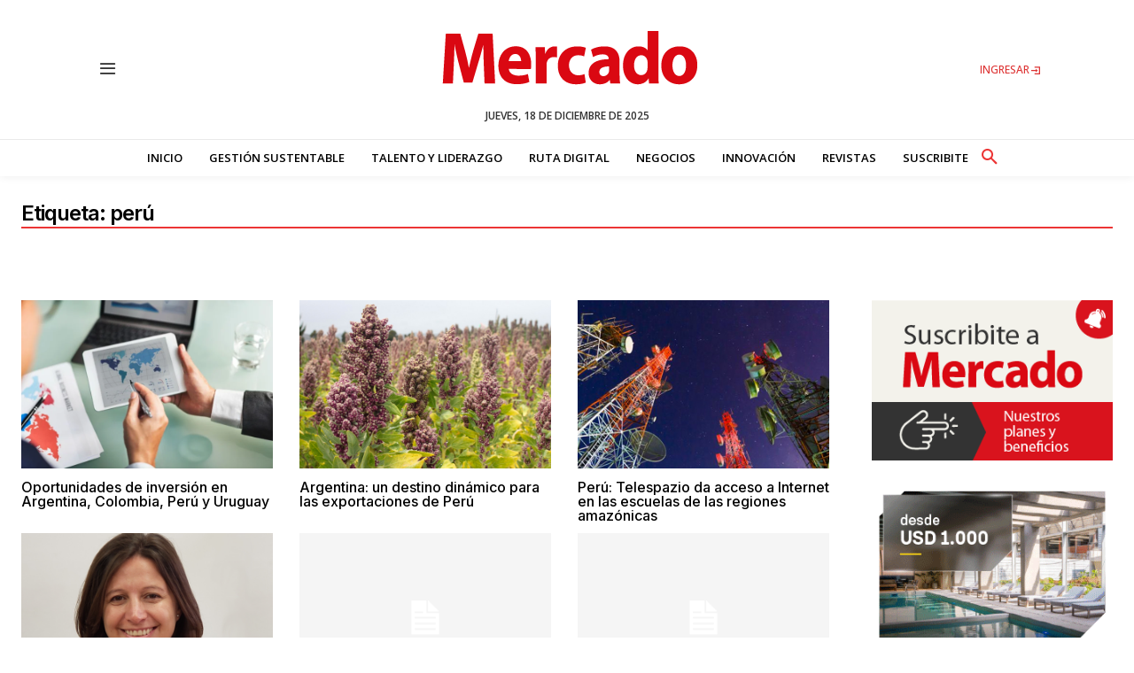

--- FILE ---
content_type: text/html; charset=utf-8
request_url: https://www.google.com/recaptcha/api2/aframe
body_size: 267
content:
<!DOCTYPE HTML><html><head><meta http-equiv="content-type" content="text/html; charset=UTF-8"></head><body><script nonce="FcEwu3j2tJ9JZJ9S04qCqw">/** Anti-fraud and anti-abuse applications only. See google.com/recaptcha */ try{var clients={'sodar':'https://pagead2.googlesyndication.com/pagead/sodar?'};window.addEventListener("message",function(a){try{if(a.source===window.parent){var b=JSON.parse(a.data);var c=clients[b['id']];if(c){var d=document.createElement('img');d.src=c+b['params']+'&rc='+(localStorage.getItem("rc::a")?sessionStorage.getItem("rc::b"):"");window.document.body.appendChild(d);sessionStorage.setItem("rc::e",parseInt(sessionStorage.getItem("rc::e")||0)+1);localStorage.setItem("rc::h",'1766061993702');}}}catch(b){}});window.parent.postMessage("_grecaptcha_ready", "*");}catch(b){}</script></body></html>

--- FILE ---
content_type: application/x-javascript
request_url: https://mercado.com.ar/wp-content/plugins/mercado-forms//assets/mercado-form.js?ver=1765820565
body_size: 107452
content:
var pv=(a,l)=>()=>(l||a((l={exports:{}}).exports,l),l.exports);var $O=pv((Xt,$t)=>{(function(){const l=document.createElement("link").relList;if(l&&l.supports&&l.supports("modulepreload"))return;for(const c of document.querySelectorAll('link[rel="modulepreload"]'))u(c);new MutationObserver(c=>{for(const f of c)if(f.type==="childList")for(const h of f.addedNodes)h.tagName==="LINK"&&h.rel==="modulepreload"&&u(h)}).observe(document,{childList:!0,subtree:!0});function i(c){const f={};return c.integrity&&(f.integrity=c.integrity),c.referrerPolicy&&(f.referrerPolicy=c.referrerPolicy),c.crossOrigin==="use-credentials"?f.credentials="include":c.crossOrigin==="anonymous"?f.credentials="omit":f.credentials="same-origin",f}function u(c){if(c.ep)return;c.ep=!0;const f=i(c);fetch(c.href,f)}})();function bi(a){return a&&a.__esModule&&Object.prototype.hasOwnProperty.call(a,"default")?a.default:a}var lc={exports:{}},ti={};/**
 * @license React
 * react-jsx-runtime.production.js
 *
 * Copyright (c) Meta Platforms, Inc. and affiliates.
 *
 * This source code is licensed under the MIT license found in the
 * LICENSE file in the root directory of this source tree.
 */var Um;function yv(){if(Um)return ti;Um=1;var a=Symbol.for("react.transitional.element"),l=Symbol.for("react.fragment");function i(u,c,f){var h=null;if(f!==void 0&&(h=""+f),c.key!==void 0&&(h=""+c.key),"key"in c){f={};for(var m in c)m!=="key"&&(f[m]=c[m])}else f=c;return c=f.ref,{$$typeof:a,type:u,key:h,ref:c!==void 0?c:null,props:f}}return ti.Fragment=l,ti.jsx=i,ti.jsxs=i,ti}var qm;function bv(){return qm||(qm=1,lc.exports=yv()),lc.exports}var B=bv(),ic={exports:{}},be={};/**
 * @license React
 * react.production.js
 *
 * Copyright (c) Meta Platforms, Inc. and affiliates.
 *
 * This source code is licensed under the MIT license found in the
 * LICENSE file in the root directory of this source tree.
 */var Ym;function vv(){if(Ym)return be;Ym=1;var a=Symbol.for("react.transitional.element"),l=Symbol.for("react.portal"),i=Symbol.for("react.fragment"),u=Symbol.for("react.strict_mode"),c=Symbol.for("react.profiler"),f=Symbol.for("react.consumer"),h=Symbol.for("react.context"),m=Symbol.for("react.forward_ref"),y=Symbol.for("react.suspense"),b=Symbol.for("react.memo"),g=Symbol.for("react.lazy"),x=Symbol.iterator;function E(S){return S===null||typeof S!="object"?null:(S=x&&S[x]||S["@@iterator"],typeof S=="function"?S:null)}var z={isMounted:function(){return!1},enqueueForceUpdate:function(){},enqueueReplaceState:function(){},enqueueSetState:function(){}},H=Object.assign,Z={};function G(S,q,Q){this.props=S,this.context=q,this.refs=Z,this.updater=Q||z}G.prototype.isReactComponent={},G.prototype.setState=function(S,q){if(typeof S!="object"&&typeof S!="function"&&S!=null)throw Error("takes an object of state variables to update or a function which returns an object of state variables.");this.updater.enqueueSetState(this,S,q,"setState")},G.prototype.forceUpdate=function(S){this.updater.enqueueForceUpdate(this,S,"forceUpdate")};function C(){}C.prototype=G.prototype;function X(S,q,Q){this.props=S,this.context=q,this.refs=Z,this.updater=Q||z}var F=X.prototype=new C;F.constructor=X,H(F,G.prototype),F.isPureReactComponent=!0;var te=Array.isArray,w={H:null,A:null,T:null,S:null,V:null},Y=Object.prototype.hasOwnProperty;function V(S,q,Q,$,ne,pe){return Q=pe.ref,{$$typeof:a,type:S,key:q,ref:Q!==void 0?Q:null,props:pe}}function ie(S,q){return V(S.type,q,void 0,void 0,void 0,S.props)}function Ee(S){return typeof S=="object"&&S!==null&&S.$$typeof===a}function Ve(S){var q={"=":"=0",":":"=2"};return"$"+S.replace(/[=:]/g,function(Q){return q[Q]})}var ce=/\/+/g;function ye(S,q){return typeof S=="object"&&S!==null&&S.key!=null?Ve(""+S.key):q.toString(36)}function De(){}function st(S){switch(S.status){case"fulfilled":return S.value;case"rejected":throw S.reason;default:switch(typeof S.status=="string"?S.then(De,De):(S.status="pending",S.then(function(q){S.status==="pending"&&(S.status="fulfilled",S.value=q)},function(q){S.status==="pending"&&(S.status="rejected",S.reason=q)})),S.status){case"fulfilled":return S.value;case"rejected":throw S.reason}}throw S}function Pe(S,q,Q,$,ne){var pe=typeof S;(pe==="undefined"||pe==="boolean")&&(S=null);var oe=!1;if(S===null)oe=!0;else switch(pe){case"bigint":case"string":case"number":oe=!0;break;case"object":switch(S.$$typeof){case a:case l:oe=!0;break;case g:return oe=S._init,Pe(oe(S._payload),q,Q,$,ne)}}if(oe)return ne=ne(S),oe=$===""?"."+ye(S,0):$,te(ne)?(Q="",oe!=null&&(Q=oe.replace(ce,"$&/")+"/"),Pe(ne,q,Q,"",function(Ot){return Ot})):ne!=null&&(Ee(ne)&&(ne=ie(ne,Q+(ne.key==null||S&&S.key===ne.key?"":(""+ne.key).replace(ce,"$&/")+"/")+oe)),q.push(ne)),1;oe=0;var ct=$===""?".":$+":";if(te(S))for(var Ae=0;Ae<S.length;Ae++)$=S[Ae],pe=ct+ye($,Ae),oe+=Pe($,q,Q,pe,ne);else if(Ae=E(S),typeof Ae=="function")for(S=Ae.call(S),Ae=0;!($=S.next()).done;)$=$.value,pe=ct+ye($,Ae++),oe+=Pe($,q,Q,pe,ne);else if(pe==="object"){if(typeof S.then=="function")return Pe(st(S),q,Q,$,ne);throw q=String(S),Error("Objects are not valid as a React child (found: "+(q==="[object Object]"?"object with keys {"+Object.keys(S).join(", ")+"}":q)+"). If you meant to render a collection of children, use an array instead.")}return oe}function k(S,q,Q){if(S==null)return S;var $=[],ne=0;return Pe(S,$,"","",function(pe){return q.call(Q,pe,ne++)}),$}function W(S){if(S._status===-1){var q=S._result;q=q(),q.then(function(Q){(S._status===0||S._status===-1)&&(S._status=1,S._result=Q)},function(Q){(S._status===0||S._status===-1)&&(S._status=2,S._result=Q)}),S._status===-1&&(S._status=0,S._result=q)}if(S._status===1)return S._result.default;throw S._result}var I=typeof reportError=="function"?reportError:function(S){if(typeof window=="object"&&typeof window.ErrorEvent=="function"){var q=new window.ErrorEvent("error",{bubbles:!0,cancelable:!0,message:typeof S=="object"&&S!==null&&typeof S.message=="string"?String(S.message):String(S),error:S});if(!window.dispatchEvent(q))return}else if(typeof process=="object"&&typeof process.emit=="function"){process.emit("uncaughtException",S);return}console.error(S)};function me(){}return be.Children={map:k,forEach:function(S,q,Q){k(S,function(){q.apply(this,arguments)},Q)},count:function(S){var q=0;return k(S,function(){q++}),q},toArray:function(S){return k(S,function(q){return q})||[]},only:function(S){if(!Ee(S))throw Error("React.Children.only expected to receive a single React element child.");return S}},be.Component=G,be.Fragment=i,be.Profiler=c,be.PureComponent=X,be.StrictMode=u,be.Suspense=y,be.__CLIENT_INTERNALS_DO_NOT_USE_OR_WARN_USERS_THEY_CANNOT_UPGRADE=w,be.__COMPILER_RUNTIME={__proto__:null,c:function(S){return w.H.useMemoCache(S)}},be.cache=function(S){return function(){return S.apply(null,arguments)}},be.cloneElement=function(S,q,Q){if(S==null)throw Error("The argument must be a React element, but you passed "+S+".");var $=H({},S.props),ne=S.key,pe=void 0;if(q!=null)for(oe in q.ref!==void 0&&(pe=void 0),q.key!==void 0&&(ne=""+q.key),q)!Y.call(q,oe)||oe==="key"||oe==="__self"||oe==="__source"||oe==="ref"&&q.ref===void 0||($[oe]=q[oe]);var oe=arguments.length-2;if(oe===1)$.children=Q;else if(1<oe){for(var ct=Array(oe),Ae=0;Ae<oe;Ae++)ct[Ae]=arguments[Ae+2];$.children=ct}return V(S.type,ne,void 0,void 0,pe,$)},be.createContext=function(S){return S={$$typeof:h,_currentValue:S,_currentValue2:S,_threadCount:0,Provider:null,Consumer:null},S.Provider=S,S.Consumer={$$typeof:f,_context:S},S},be.createElement=function(S,q,Q){var $,ne={},pe=null;if(q!=null)for($ in q.key!==void 0&&(pe=""+q.key),q)Y.call(q,$)&&$!=="key"&&$!=="__self"&&$!=="__source"&&(ne[$]=q[$]);var oe=arguments.length-2;if(oe===1)ne.children=Q;else if(1<oe){for(var ct=Array(oe),Ae=0;Ae<oe;Ae++)ct[Ae]=arguments[Ae+2];ne.children=ct}if(S&&S.defaultProps)for($ in oe=S.defaultProps,oe)ne[$]===void 0&&(ne[$]=oe[$]);return V(S,pe,void 0,void 0,null,ne)},be.createRef=function(){return{current:null}},be.forwardRef=function(S){return{$$typeof:m,render:S}},be.isValidElement=Ee,be.lazy=function(S){return{$$typeof:g,_payload:{_status:-1,_result:S},_init:W}},be.memo=function(S,q){return{$$typeof:b,type:S,compare:q===void 0?null:q}},be.startTransition=function(S){var q=w.T,Q={};w.T=Q;try{var $=S(),ne=w.S;ne!==null&&ne(Q,$),typeof $=="object"&&$!==null&&typeof $.then=="function"&&$.then(me,I)}catch(pe){I(pe)}finally{w.T=q}},be.unstable_useCacheRefresh=function(){return w.H.useCacheRefresh()},be.use=function(S){return w.H.use(S)},be.useActionState=function(S,q,Q){return w.H.useActionState(S,q,Q)},be.useCallback=function(S,q){return w.H.useCallback(S,q)},be.useContext=function(S){return w.H.useContext(S)},be.useDebugValue=function(){},be.useDeferredValue=function(S,q){return w.H.useDeferredValue(S,q)},be.useEffect=function(S,q,Q){var $=w.H;if(typeof Q=="function")throw Error("useEffect CRUD overload is not enabled in this build of React.");return $.useEffect(S,q)},be.useId=function(){return w.H.useId()},be.useImperativeHandle=function(S,q,Q){return w.H.useImperativeHandle(S,q,Q)},be.useInsertionEffect=function(S,q){return w.H.useInsertionEffect(S,q)},be.useLayoutEffect=function(S,q){return w.H.useLayoutEffect(S,q)},be.useMemo=function(S,q){return w.H.useMemo(S,q)},be.useOptimistic=function(S,q){return w.H.useOptimistic(S,q)},be.useReducer=function(S,q,Q){return w.H.useReducer(S,q,Q)},be.useRef=function(S){return w.H.useRef(S)},be.useState=function(S){return w.H.useState(S)},be.useSyncExternalStore=function(S,q,Q){return w.H.useSyncExternalStore(S,q,Q)},be.useTransition=function(){return w.H.useTransition()},be.version="19.1.0",be}var Hm;function Rc(){return Hm||(Hm=1,ic.exports=vv()),ic.exports}var L=Rc();const J=bi(L);var uc={exports:{}},ni={},oc={exports:{}},sc={};/**
 * @license React
 * scheduler.production.js
 *
 * Copyright (c) Meta Platforms, Inc. and affiliates.
 *
 * This source code is licensed under the MIT license found in the
 * LICENSE file in the root directory of this source tree.
 */var Bm;function gv(){return Bm||(Bm=1,function(a){function l(k,W){var I=k.length;k.push(W);e:for(;0<I;){var me=I-1>>>1,S=k[me];if(0<c(S,W))k[me]=W,k[I]=S,I=me;else break e}}function i(k){return k.length===0?null:k[0]}function u(k){if(k.length===0)return null;var W=k[0],I=k.pop();if(I!==W){k[0]=I;e:for(var me=0,S=k.length,q=S>>>1;me<q;){var Q=2*(me+1)-1,$=k[Q],ne=Q+1,pe=k[ne];if(0>c($,I))ne<S&&0>c(pe,$)?(k[me]=pe,k[ne]=I,me=ne):(k[me]=$,k[Q]=I,me=Q);else if(ne<S&&0>c(pe,I))k[me]=pe,k[ne]=I,me=ne;else break e}}return W}function c(k,W){var I=k.sortIndex-W.sortIndex;return I!==0?I:k.id-W.id}if(a.unstable_now=void 0,typeof performance=="object"&&typeof performance.now=="function"){var f=performance;a.unstable_now=function(){return f.now()}}else{var h=Date,m=h.now();a.unstable_now=function(){return h.now()-m}}var y=[],b=[],g=1,x=null,E=3,z=!1,H=!1,Z=!1,G=!1,C=typeof setTimeout=="function"?setTimeout:null,X=typeof clearTimeout=="function"?clearTimeout:null,F=typeof setImmediate<"u"?setImmediate:null;function te(k){for(var W=i(b);W!==null;){if(W.callback===null)u(b);else if(W.startTime<=k)u(b),W.sortIndex=W.expirationTime,l(y,W);else break;W=i(b)}}function w(k){if(Z=!1,te(k),!H)if(i(y)!==null)H=!0,Y||(Y=!0,ye());else{var W=i(b);W!==null&&Pe(w,W.startTime-k)}}var Y=!1,V=-1,ie=5,Ee=-1;function Ve(){return G?!0:!(a.unstable_now()-Ee<ie)}function ce(){if(G=!1,Y){var k=a.unstable_now();Ee=k;var W=!0;try{e:{H=!1,Z&&(Z=!1,X(V),V=-1),z=!0;var I=E;try{t:{for(te(k),x=i(y);x!==null&&!(x.expirationTime>k&&Ve());){var me=x.callback;if(typeof me=="function"){x.callback=null,E=x.priorityLevel;var S=me(x.expirationTime<=k);if(k=a.unstable_now(),typeof S=="function"){x.callback=S,te(k),W=!0;break t}x===i(y)&&u(y),te(k)}else u(y);x=i(y)}if(x!==null)W=!0;else{var q=i(b);q!==null&&Pe(w,q.startTime-k),W=!1}}break e}finally{x=null,E=I,z=!1}W=void 0}}finally{W?ye():Y=!1}}}var ye;if(typeof F=="function")ye=function(){F(ce)};else if(typeof MessageChannel<"u"){var De=new MessageChannel,st=De.port2;De.port1.onmessage=ce,ye=function(){st.postMessage(null)}}else ye=function(){C(ce,0)};function Pe(k,W){V=C(function(){k(a.unstable_now())},W)}a.unstable_IdlePriority=5,a.unstable_ImmediatePriority=1,a.unstable_LowPriority=4,a.unstable_NormalPriority=3,a.unstable_Profiling=null,a.unstable_UserBlockingPriority=2,a.unstable_cancelCallback=function(k){k.callback=null},a.unstable_forceFrameRate=function(k){0>k||125<k?console.error("forceFrameRate takes a positive int between 0 and 125, forcing frame rates higher than 125 fps is not supported"):ie=0<k?Math.floor(1e3/k):5},a.unstable_getCurrentPriorityLevel=function(){return E},a.unstable_next=function(k){switch(E){case 1:case 2:case 3:var W=3;break;default:W=E}var I=E;E=W;try{return k()}finally{E=I}},a.unstable_requestPaint=function(){G=!0},a.unstable_runWithPriority=function(k,W){switch(k){case 1:case 2:case 3:case 4:case 5:break;default:k=3}var I=E;E=k;try{return W()}finally{E=I}},a.unstable_scheduleCallback=function(k,W,I){var me=a.unstable_now();switch(typeof I=="object"&&I!==null?(I=I.delay,I=typeof I=="number"&&0<I?me+I:me):I=me,k){case 1:var S=-1;break;case 2:S=250;break;case 5:S=1073741823;break;case 4:S=1e4;break;default:S=5e3}return S=I+S,k={id:g++,callback:W,priorityLevel:k,startTime:I,expirationTime:S,sortIndex:-1},I>me?(k.sortIndex=I,l(b,k),i(y)===null&&k===i(b)&&(Z?(X(V),V=-1):Z=!0,Pe(w,I-me))):(k.sortIndex=S,l(y,k),H||z||(H=!0,Y||(Y=!0,ye()))),k},a.unstable_shouldYield=Ve,a.unstable_wrapCallback=function(k){var W=E;return function(){var I=E;E=W;try{return k.apply(this,arguments)}finally{E=I}}}}(sc)),sc}var Gm;function Sv(){return Gm||(Gm=1,oc.exports=gv()),oc.exports}var cc={exports:{}},Mt={};/**
 * @license React
 * react-dom.production.js
 *
 * Copyright (c) Meta Platforms, Inc. and affiliates.
 *
 * This source code is licensed under the MIT license found in the
 * LICENSE file in the root directory of this source tree.
 */var Fm;function xv(){if(Fm)return Mt;Fm=1;var a=Rc();function l(y){var b="https://react.dev/errors/"+y;if(1<arguments.length){b+="?args[]="+encodeURIComponent(arguments[1]);for(var g=2;g<arguments.length;g++)b+="&args[]="+encodeURIComponent(arguments[g])}return"Minified React error #"+y+"; visit "+b+" for the full message or use the non-minified dev environment for full errors and additional helpful warnings."}function i(){}var u={d:{f:i,r:function(){throw Error(l(522))},D:i,C:i,L:i,m:i,X:i,S:i,M:i},p:0,findDOMNode:null},c=Symbol.for("react.portal");function f(y,b,g){var x=3<arguments.length&&arguments[3]!==void 0?arguments[3]:null;return{$$typeof:c,key:x==null?null:""+x,children:y,containerInfo:b,implementation:g}}var h=a.__CLIENT_INTERNALS_DO_NOT_USE_OR_WARN_USERS_THEY_CANNOT_UPGRADE;function m(y,b){if(y==="font")return"";if(typeof b=="string")return b==="use-credentials"?b:""}return Mt.__DOM_INTERNALS_DO_NOT_USE_OR_WARN_USERS_THEY_CANNOT_UPGRADE=u,Mt.createPortal=function(y,b){var g=2<arguments.length&&arguments[2]!==void 0?arguments[2]:null;if(!b||b.nodeType!==1&&b.nodeType!==9&&b.nodeType!==11)throw Error(l(299));return f(y,b,null,g)},Mt.flushSync=function(y){var b=h.T,g=u.p;try{if(h.T=null,u.p=2,y)return y()}finally{h.T=b,u.p=g,u.d.f()}},Mt.preconnect=function(y,b){typeof y=="string"&&(b?(b=b.crossOrigin,b=typeof b=="string"?b==="use-credentials"?b:"":void 0):b=null,u.d.C(y,b))},Mt.prefetchDNS=function(y){typeof y=="string"&&u.d.D(y)},Mt.preinit=function(y,b){if(typeof y=="string"&&b&&typeof b.as=="string"){var g=b.as,x=m(g,b.crossOrigin),E=typeof b.integrity=="string"?b.integrity:void 0,z=typeof b.fetchPriority=="string"?b.fetchPriority:void 0;g==="style"?u.d.S(y,typeof b.precedence=="string"?b.precedence:void 0,{crossOrigin:x,integrity:E,fetchPriority:z}):g==="script"&&u.d.X(y,{crossOrigin:x,integrity:E,fetchPriority:z,nonce:typeof b.nonce=="string"?b.nonce:void 0})}},Mt.preinitModule=function(y,b){if(typeof y=="string")if(typeof b=="object"&&b!==null){if(b.as==null||b.as==="script"){var g=m(b.as,b.crossOrigin);u.d.M(y,{crossOrigin:g,integrity:typeof b.integrity=="string"?b.integrity:void 0,nonce:typeof b.nonce=="string"?b.nonce:void 0})}}else b==null&&u.d.M(y)},Mt.preload=function(y,b){if(typeof y=="string"&&typeof b=="object"&&b!==null&&typeof b.as=="string"){var g=b.as,x=m(g,b.crossOrigin);u.d.L(y,g,{crossOrigin:x,integrity:typeof b.integrity=="string"?b.integrity:void 0,nonce:typeof b.nonce=="string"?b.nonce:void 0,type:typeof b.type=="string"?b.type:void 0,fetchPriority:typeof b.fetchPriority=="string"?b.fetchPriority:void 0,referrerPolicy:typeof b.referrerPolicy=="string"?b.referrerPolicy:void 0,imageSrcSet:typeof b.imageSrcSet=="string"?b.imageSrcSet:void 0,imageSizes:typeof b.imageSizes=="string"?b.imageSizes:void 0,media:typeof b.media=="string"?b.media:void 0})}},Mt.preloadModule=function(y,b){if(typeof y=="string")if(b){var g=m(b.as,b.crossOrigin);u.d.m(y,{as:typeof b.as=="string"&&b.as!=="script"?b.as:void 0,crossOrigin:g,integrity:typeof b.integrity=="string"?b.integrity:void 0})}else u.d.m(y)},Mt.requestFormReset=function(y){u.d.r(y)},Mt.unstable_batchedUpdates=function(y,b){return y(b)},Mt.useFormState=function(y,b,g){return h.H.useFormState(y,b,g)},Mt.useFormStatus=function(){return h.H.useHostTransitionStatus()},Mt.version="19.1.0",Mt}var Vm;function Tv(){if(Vm)return cc.exports;Vm=1;function a(){if(!(typeof __REACT_DEVTOOLS_GLOBAL_HOOK__>"u"||typeof __REACT_DEVTOOLS_GLOBAL_HOOK__.checkDCE!="function"))try{__REACT_DEVTOOLS_GLOBAL_HOOK__.checkDCE(a)}catch(l){console.error(l)}}return a(),cc.exports=xv(),cc.exports}/**
 * @license React
 * react-dom-client.production.js
 *
 * Copyright (c) Meta Platforms, Inc. and affiliates.
 *
 * This source code is licensed under the MIT license found in the
 * LICENSE file in the root directory of this source tree.
 */var Zm;function Ev(){if(Zm)return ni;Zm=1;var a=Sv(),l=Rc(),i=Tv();function u(e){var t="https://react.dev/errors/"+e;if(1<arguments.length){t+="?args[]="+encodeURIComponent(arguments[1]);for(var n=2;n<arguments.length;n++)t+="&args[]="+encodeURIComponent(arguments[n])}return"Minified React error #"+e+"; visit "+t+" for the full message or use the non-minified dev environment for full errors and additional helpful warnings."}function c(e){return!(!e||e.nodeType!==1&&e.nodeType!==9&&e.nodeType!==11)}function f(e){var t=e,n=e;if(e.alternate)for(;t.return;)t=t.return;else{e=t;do t=e,(t.flags&4098)!==0&&(n=t.return),e=t.return;while(e)}return t.tag===3?n:null}function h(e){if(e.tag===13){var t=e.memoizedState;if(t===null&&(e=e.alternate,e!==null&&(t=e.memoizedState)),t!==null)return t.dehydrated}return null}function m(e){if(f(e)!==e)throw Error(u(188))}function y(e){var t=e.alternate;if(!t){if(t=f(e),t===null)throw Error(u(188));return t!==e?null:e}for(var n=e,r=t;;){var o=n.return;if(o===null)break;var s=o.alternate;if(s===null){if(r=o.return,r!==null){n=r;continue}break}if(o.child===s.child){for(s=o.child;s;){if(s===n)return m(o),e;if(s===r)return m(o),t;s=s.sibling}throw Error(u(188))}if(n.return!==r.return)n=o,r=s;else{for(var d=!1,p=o.child;p;){if(p===n){d=!0,n=o,r=s;break}if(p===r){d=!0,r=o,n=s;break}p=p.sibling}if(!d){for(p=s.child;p;){if(p===n){d=!0,n=s,r=o;break}if(p===r){d=!0,r=s,n=o;break}p=p.sibling}if(!d)throw Error(u(189))}}if(n.alternate!==r)throw Error(u(190))}if(n.tag!==3)throw Error(u(188));return n.stateNode.current===n?e:t}function b(e){var t=e.tag;if(t===5||t===26||t===27||t===6)return e;for(e=e.child;e!==null;){if(t=b(e),t!==null)return t;e=e.sibling}return null}var g=Object.assign,x=Symbol.for("react.element"),E=Symbol.for("react.transitional.element"),z=Symbol.for("react.portal"),H=Symbol.for("react.fragment"),Z=Symbol.for("react.strict_mode"),G=Symbol.for("react.profiler"),C=Symbol.for("react.provider"),X=Symbol.for("react.consumer"),F=Symbol.for("react.context"),te=Symbol.for("react.forward_ref"),w=Symbol.for("react.suspense"),Y=Symbol.for("react.suspense_list"),V=Symbol.for("react.memo"),ie=Symbol.for("react.lazy"),Ee=Symbol.for("react.activity"),Ve=Symbol.for("react.memo_cache_sentinel"),ce=Symbol.iterator;function ye(e){return e===null||typeof e!="object"?null:(e=ce&&e[ce]||e["@@iterator"],typeof e=="function"?e:null)}var De=Symbol.for("react.client.reference");function st(e){if(e==null)return null;if(typeof e=="function")return e.$$typeof===De?null:e.displayName||e.name||null;if(typeof e=="string")return e;switch(e){case H:return"Fragment";case G:return"Profiler";case Z:return"StrictMode";case w:return"Suspense";case Y:return"SuspenseList";case Ee:return"Activity"}if(typeof e=="object")switch(e.$$typeof){case z:return"Portal";case F:return(e.displayName||"Context")+".Provider";case X:return(e._context.displayName||"Context")+".Consumer";case te:var t=e.render;return e=e.displayName,e||(e=t.displayName||t.name||"",e=e!==""?"ForwardRef("+e+")":"ForwardRef"),e;case V:return t=e.displayName||null,t!==null?t:st(e.type)||"Memo";case ie:t=e._payload,e=e._init;try{return st(e(t))}catch{}}return null}var Pe=Array.isArray,k=l.__CLIENT_INTERNALS_DO_NOT_USE_OR_WARN_USERS_THEY_CANNOT_UPGRADE,W=i.__DOM_INTERNALS_DO_NOT_USE_OR_WARN_USERS_THEY_CANNOT_UPGRADE,I={pending:!1,data:null,method:null,action:null},me=[],S=-1;function q(e){return{current:e}}function Q(e){0>S||(e.current=me[S],me[S]=null,S--)}function $(e,t){S++,me[S]=e.current,e.current=t}var ne=q(null),pe=q(null),oe=q(null),ct=q(null);function Ae(e,t){switch($(oe,t),$(pe,e),$(ne,null),t.nodeType){case 9:case 11:e=(e=t.documentElement)&&(e=e.namespaceURI)?cm(e):0;break;default:if(e=t.tagName,t=t.namespaceURI)t=cm(t),e=fm(t,e);else switch(e){case"svg":e=1;break;case"math":e=2;break;default:e=0}}Q(ne),$(ne,e)}function Ot(){Q(ne),Q(pe),Q(oe)}function $n(e){e.memoizedState!==null&&$(ct,e);var t=ne.current,n=fm(t,e.type);t!==n&&($(pe,e),$(ne,n))}function fn(e){pe.current===e&&(Q(ne),Q(pe)),ct.current===e&&(Q(ct),Kl._currentValue=I)}var _a=Object.prototype.hasOwnProperty,Qn=a.unstable_scheduleCallback,Wn=a.unstable_cancelCallback,nl=a.unstable_shouldYield,al=a.unstable_requestPaint,At=a.unstable_now,rl=a.unstable_getCurrentPriorityLevel,Kn=a.unstable_ImmediatePriority,ir=a.unstable_UserBlockingPriority,Jn=a.unstable_NormalPriority,N=a.unstable_LowPriority,K=a.unstable_IdlePriority,ee=a.log,le=a.unstable_setDisableYieldValue,de=null,he=null;function Ze(e){if(typeof ee=="function"&&le(e),he&&typeof he.setStrictMode=="function")try{he.setStrictMode(de,e)}catch{}}var $e=Math.clz32?Math.clz32:ll,Da=Math.log,Aa=Math.LN2;function ll(e){return e>>>=0,e===0?32:31-(Da(e)/Aa|0)|0}var On=256,In=4194304;function wn(e){var t=e&42;if(t!==0)return t;switch(e&-e){case 1:return 1;case 2:return 2;case 4:return 4;case 8:return 8;case 16:return 16;case 32:return 32;case 64:return 64;case 128:return 128;case 256:case 512:case 1024:case 2048:case 4096:case 8192:case 16384:case 32768:case 65536:case 131072:case 262144:case 524288:case 1048576:case 2097152:return e&4194048;case 4194304:case 8388608:case 16777216:case 33554432:return e&62914560;case 67108864:return 67108864;case 134217728:return 134217728;case 268435456:return 268435456;case 536870912:return 536870912;case 1073741824:return 0;default:return e}}function Na(e,t,n){var r=e.pendingLanes;if(r===0)return 0;var o=0,s=e.suspendedLanes,d=e.pingedLanes;e=e.warmLanes;var p=r&134217727;return p!==0?(r=p&~s,r!==0?o=wn(r):(d&=p,d!==0?o=wn(d):n||(n=p&~e,n!==0&&(o=wn(n))))):(p=r&~s,p!==0?o=wn(p):d!==0?o=wn(d):n||(n=r&~e,n!==0&&(o=wn(n)))),o===0?0:t!==0&&t!==o&&(t&s)===0&&(s=o&-o,n=t&-t,s>=n||s===32&&(n&4194048)!==0)?t:o}function Ca(e,t){return(e.pendingLanes&~(e.suspendedLanes&~e.pingedLanes)&t)===0}function ve(e,t){switch(e){case 1:case 2:case 4:case 8:case 64:return t+250;case 16:case 32:case 128:case 256:case 512:case 1024:case 2048:case 4096:case 8192:case 16384:case 32768:case 65536:case 131072:case 262144:case 524288:case 1048576:case 2097152:return t+5e3;case 4194304:case 8388608:case 16777216:case 33554432:return-1;case 67108864:case 134217728:case 268435456:case 536870912:case 1073741824:return-1;default:return-1}}function Ge(){var e=On;return On<<=1,(On&4194048)===0&&(On=256),e}function Ce(){var e=In;return In<<=1,(In&62914560)===0&&(In=4194304),e}function Qt(e){for(var t=[],n=0;31>n;n++)t.push(e);return t}function gt(e,t){e.pendingLanes|=t,t!==268435456&&(e.suspendedLanes=0,e.pingedLanes=0,e.warmLanes=0)}function ur(e,t,n,r,o,s){var d=e.pendingLanes;e.pendingLanes=n,e.suspendedLanes=0,e.pingedLanes=0,e.warmLanes=0,e.expiredLanes&=n,e.entangledLanes&=n,e.errorRecoveryDisabledLanes&=n,e.shellSuspendCounter=0;var p=e.entanglements,v=e.expirationTimes,_=e.hiddenUpdates;for(n=d&~n;0<n;){var j=31-$e(n),U=1<<j;p[j]=0,v[j]=-1;var D=_[j];if(D!==null)for(_[j]=null,j=0;j<D.length;j++){var A=D[j];A!==null&&(A.lane&=-536870913)}n&=~U}r!==0&&ft(e,r,0),s!==0&&o===0&&e.tag!==0&&(e.suspendedLanes|=s&~(d&~t))}function ft(e,t,n){e.pendingLanes|=t,e.suspendedLanes&=~t;var r=31-$e(t);e.entangledLanes|=t,e.entanglements[r]=e.entanglements[r]|1073741824|n&4194090}function qt(e,t){var n=e.entangledLanes|=t;for(e=e.entanglements;n;){var r=31-$e(n),o=1<<r;o&t|e[r]&t&&(e[r]|=t),n&=~o}}function we(e){switch(e){case 2:e=1;break;case 8:e=4;break;case 32:e=16;break;case 256:case 512:case 1024:case 2048:case 4096:case 8192:case 16384:case 32768:case 65536:case 131072:case 262144:case 524288:case 1048576:case 2097152:case 4194304:case 8388608:case 16777216:case 33554432:e=128;break;case 268435456:e=134217728;break;default:e=0}return e}function il(e){return e&=-e,2<e?8<e?(e&134217727)!==0?32:268435456:8:2}function wi(){var e=W.p;return e!==0?e:(e=window.event,e===void 0?32:Nm(e.type))}function Wu(e,t){var n=W.p;try{return W.p=e,t()}finally{W.p=n}}var Wt=Math.random().toString(36).slice(2),it="__reactFiber$"+Wt,Nt="__reactProps$"+Wt,or="__reactContainer$"+Wt,Ku="__reactEvents$"+Wt,ly="__reactListeners$"+Wt,iy="__reactHandles$"+Wt,Jc="__reactResources$"+Wt,ul="__reactMarker$"+Wt;function Ju(e){delete e[it],delete e[Nt],delete e[Ku],delete e[ly],delete e[iy]}function sr(e){var t=e[it];if(t)return t;for(var n=e.parentNode;n;){if(t=n[or]||n[it]){if(n=t.alternate,t.child!==null||n!==null&&n.child!==null)for(e=pm(e);e!==null;){if(n=e[it])return n;e=pm(e)}return t}e=n,n=e.parentNode}return null}function cr(e){if(e=e[it]||e[or]){var t=e.tag;if(t===5||t===6||t===13||t===26||t===27||t===3)return e}return null}function ol(e){var t=e.tag;if(t===5||t===26||t===27||t===6)return e.stateNode;throw Error(u(33))}function fr(e){var t=e[Jc];return t||(t=e[Jc]={hoistableStyles:new Map,hoistableScripts:new Map}),t}function pt(e){e[ul]=!0}var Ic=new Set,Pc={};function ka(e,t){dr(e,t),dr(e+"Capture",t)}function dr(e,t){for(Pc[e]=t,e=0;e<t.length;e++)Ic.add(t[e])}var uy=RegExp("^[:A-Z_a-z\\u00C0-\\u00D6\\u00D8-\\u00F6\\u00F8-\\u02FF\\u0370-\\u037D\\u037F-\\u1FFF\\u200C-\\u200D\\u2070-\\u218F\\u2C00-\\u2FEF\\u3001-\\uD7FF\\uF900-\\uFDCF\\uFDF0-\\uFFFD][:A-Z_a-z\\u00C0-\\u00D6\\u00D8-\\u00F6\\u00F8-\\u02FF\\u0370-\\u037D\\u037F-\\u1FFF\\u200C-\\u200D\\u2070-\\u218F\\u2C00-\\u2FEF\\u3001-\\uD7FF\\uF900-\\uFDCF\\uFDF0-\\uFFFD\\-.0-9\\u00B7\\u0300-\\u036F\\u203F-\\u2040]*$"),ef={},tf={};function oy(e){return _a.call(tf,e)?!0:_a.call(ef,e)?!1:uy.test(e)?tf[e]=!0:(ef[e]=!0,!1)}function Mi(e,t,n){if(oy(t))if(n===null)e.removeAttribute(t);else{switch(typeof n){case"undefined":case"function":case"symbol":e.removeAttribute(t);return;case"boolean":var r=t.toLowerCase().slice(0,5);if(r!=="data-"&&r!=="aria-"){e.removeAttribute(t);return}}e.setAttribute(t,""+n)}}function _i(e,t,n){if(n===null)e.removeAttribute(t);else{switch(typeof n){case"undefined":case"function":case"symbol":case"boolean":e.removeAttribute(t);return}e.setAttribute(t,""+n)}}function Mn(e,t,n,r){if(r===null)e.removeAttribute(n);else{switch(typeof r){case"undefined":case"function":case"symbol":case"boolean":e.removeAttribute(n);return}e.setAttributeNS(t,n,""+r)}}var Iu,nf;function hr(e){if(Iu===void 0)try{throw Error()}catch(n){var t=n.stack.trim().match(/\n( *(at )?)/);Iu=t&&t[1]||"",nf=-1<n.stack.indexOf(`
    at`)?" (<anonymous>)":-1<n.stack.indexOf("@")?"@unknown:0:0":""}return`
`+Iu+e+nf}var Pu=!1;function eo(e,t){if(!e||Pu)return"";Pu=!0;var n=Error.prepareStackTrace;Error.prepareStackTrace=void 0;try{var r={DetermineComponentFrameRoot:function(){try{if(t){var U=function(){throw Error()};if(Object.defineProperty(U.prototype,"props",{set:function(){throw Error()}}),typeof Reflect=="object"&&Reflect.construct){try{Reflect.construct(U,[])}catch(A){var D=A}Reflect.construct(e,[],U)}else{try{U.call()}catch(A){D=A}e.call(U.prototype)}}else{try{throw Error()}catch(A){D=A}(U=e())&&typeof U.catch=="function"&&U.catch(function(){})}}catch(A){if(A&&D&&typeof A.stack=="string")return[A.stack,D.stack]}return[null,null]}};r.DetermineComponentFrameRoot.displayName="DetermineComponentFrameRoot";var o=Object.getOwnPropertyDescriptor(r.DetermineComponentFrameRoot,"name");o&&o.configurable&&Object.defineProperty(r.DetermineComponentFrameRoot,"name",{value:"DetermineComponentFrameRoot"});var s=r.DetermineComponentFrameRoot(),d=s[0],p=s[1];if(d&&p){var v=d.split(`
`),_=p.split(`
`);for(o=r=0;r<v.length&&!v[r].includes("DetermineComponentFrameRoot");)r++;for(;o<_.length&&!_[o].includes("DetermineComponentFrameRoot");)o++;if(r===v.length||o===_.length)for(r=v.length-1,o=_.length-1;1<=r&&0<=o&&v[r]!==_[o];)o--;for(;1<=r&&0<=o;r--,o--)if(v[r]!==_[o]){if(r!==1||o!==1)do if(r--,o--,0>o||v[r]!==_[o]){var j=`
`+v[r].replace(" at new "," at ");return e.displayName&&j.includes("<anonymous>")&&(j=j.replace("<anonymous>",e.displayName)),j}while(1<=r&&0<=o);break}}}finally{Pu=!1,Error.prepareStackTrace=n}return(n=e?e.displayName||e.name:"")?hr(n):""}function sy(e){switch(e.tag){case 26:case 27:case 5:return hr(e.type);case 16:return hr("Lazy");case 13:return hr("Suspense");case 19:return hr("SuspenseList");case 0:case 15:return eo(e.type,!1);case 11:return eo(e.type.render,!1);case 1:return eo(e.type,!0);case 31:return hr("Activity");default:return""}}function af(e){try{var t="";do t+=sy(e),e=e.return;while(e);return t}catch(n){return`
Error generating stack: `+n.message+`
`+n.stack}}function Kt(e){switch(typeof e){case"bigint":case"boolean":case"number":case"string":case"undefined":return e;case"object":return e;default:return""}}function rf(e){var t=e.type;return(e=e.nodeName)&&e.toLowerCase()==="input"&&(t==="checkbox"||t==="radio")}function cy(e){var t=rf(e)?"checked":"value",n=Object.getOwnPropertyDescriptor(e.constructor.prototype,t),r=""+e[t];if(!e.hasOwnProperty(t)&&typeof n<"u"&&typeof n.get=="function"&&typeof n.set=="function"){var o=n.get,s=n.set;return Object.defineProperty(e,t,{configurable:!0,get:function(){return o.call(this)},set:function(d){r=""+d,s.call(this,d)}}),Object.defineProperty(e,t,{enumerable:n.enumerable}),{getValue:function(){return r},setValue:function(d){r=""+d},stopTracking:function(){e._valueTracker=null,delete e[t]}}}}function Di(e){e._valueTracker||(e._valueTracker=cy(e))}function lf(e){if(!e)return!1;var t=e._valueTracker;if(!t)return!0;var n=t.getValue(),r="";return e&&(r=rf(e)?e.checked?"true":"false":e.value),e=r,e!==n?(t.setValue(e),!0):!1}function Ai(e){if(e=e||(typeof document<"u"?document:void 0),typeof e>"u")return null;try{return e.activeElement||e.body}catch{return e.body}}var fy=/[\n"\\]/g;function Jt(e){return e.replace(fy,function(t){return"\\"+t.charCodeAt(0).toString(16)+" "})}function to(e,t,n,r,o,s,d,p){e.name="",d!=null&&typeof d!="function"&&typeof d!="symbol"&&typeof d!="boolean"?e.type=d:e.removeAttribute("type"),t!=null?d==="number"?(t===0&&e.value===""||e.value!=t)&&(e.value=""+Kt(t)):e.value!==""+Kt(t)&&(e.value=""+Kt(t)):d!=="submit"&&d!=="reset"||e.removeAttribute("value"),t!=null?no(e,d,Kt(t)):n!=null?no(e,d,Kt(n)):r!=null&&e.removeAttribute("value"),o==null&&s!=null&&(e.defaultChecked=!!s),o!=null&&(e.checked=o&&typeof o!="function"&&typeof o!="symbol"),p!=null&&typeof p!="function"&&typeof p!="symbol"&&typeof p!="boolean"?e.name=""+Kt(p):e.removeAttribute("name")}function uf(e,t,n,r,o,s,d,p){if(s!=null&&typeof s!="function"&&typeof s!="symbol"&&typeof s!="boolean"&&(e.type=s),t!=null||n!=null){if(!(s!=="submit"&&s!=="reset"||t!=null))return;n=n!=null?""+Kt(n):"",t=t!=null?""+Kt(t):n,p||t===e.value||(e.value=t),e.defaultValue=t}r=r??o,r=typeof r!="function"&&typeof r!="symbol"&&!!r,e.checked=p?e.checked:!!r,e.defaultChecked=!!r,d!=null&&typeof d!="function"&&typeof d!="symbol"&&typeof d!="boolean"&&(e.name=d)}function no(e,t,n){t==="number"&&Ai(e.ownerDocument)===e||e.defaultValue===""+n||(e.defaultValue=""+n)}function mr(e,t,n,r){if(e=e.options,t){t={};for(var o=0;o<n.length;o++)t["$"+n[o]]=!0;for(n=0;n<e.length;n++)o=t.hasOwnProperty("$"+e[n].value),e[n].selected!==o&&(e[n].selected=o),o&&r&&(e[n].defaultSelected=!0)}else{for(n=""+Kt(n),t=null,o=0;o<e.length;o++){if(e[o].value===n){e[o].selected=!0,r&&(e[o].defaultSelected=!0);return}t!==null||e[o].disabled||(t=e[o])}t!==null&&(t.selected=!0)}}function of(e,t,n){if(t!=null&&(t=""+Kt(t),t!==e.value&&(e.value=t),n==null)){e.defaultValue!==t&&(e.defaultValue=t);return}e.defaultValue=n!=null?""+Kt(n):""}function sf(e,t,n,r){if(t==null){if(r!=null){if(n!=null)throw Error(u(92));if(Pe(r)){if(1<r.length)throw Error(u(93));r=r[0]}n=r}n==null&&(n=""),t=n}n=Kt(t),e.defaultValue=n,r=e.textContent,r===n&&r!==""&&r!==null&&(e.value=r)}function pr(e,t){if(t){var n=e.firstChild;if(n&&n===e.lastChild&&n.nodeType===3){n.nodeValue=t;return}}e.textContent=t}var dy=new Set("animationIterationCount aspectRatio borderImageOutset borderImageSlice borderImageWidth boxFlex boxFlexGroup boxOrdinalGroup columnCount columns flex flexGrow flexPositive flexShrink flexNegative flexOrder gridArea gridRow gridRowEnd gridRowSpan gridRowStart gridColumn gridColumnEnd gridColumnSpan gridColumnStart fontWeight lineClamp lineHeight opacity order orphans scale tabSize widows zIndex zoom fillOpacity floodOpacity stopOpacity strokeDasharray strokeDashoffset strokeMiterlimit strokeOpacity strokeWidth MozAnimationIterationCount MozBoxFlex MozBoxFlexGroup MozLineClamp msAnimationIterationCount msFlex msZoom msFlexGrow msFlexNegative msFlexOrder msFlexPositive msFlexShrink msGridColumn msGridColumnSpan msGridRow msGridRowSpan WebkitAnimationIterationCount WebkitBoxFlex WebKitBoxFlexGroup WebkitBoxOrdinalGroup WebkitColumnCount WebkitColumns WebkitFlex WebkitFlexGrow WebkitFlexPositive WebkitFlexShrink WebkitLineClamp".split(" "));function cf(e,t,n){var r=t.indexOf("--")===0;n==null||typeof n=="boolean"||n===""?r?e.setProperty(t,""):t==="float"?e.cssFloat="":e[t]="":r?e.setProperty(t,n):typeof n!="number"||n===0||dy.has(t)?t==="float"?e.cssFloat=n:e[t]=(""+n).trim():e[t]=n+"px"}function ff(e,t,n){if(t!=null&&typeof t!="object")throw Error(u(62));if(e=e.style,n!=null){for(var r in n)!n.hasOwnProperty(r)||t!=null&&t.hasOwnProperty(r)||(r.indexOf("--")===0?e.setProperty(r,""):r==="float"?e.cssFloat="":e[r]="");for(var o in t)r=t[o],t.hasOwnProperty(o)&&n[o]!==r&&cf(e,o,r)}else for(var s in t)t.hasOwnProperty(s)&&cf(e,s,t[s])}function ao(e){if(e.indexOf("-")===-1)return!1;switch(e){case"annotation-xml":case"color-profile":case"font-face":case"font-face-src":case"font-face-uri":case"font-face-format":case"font-face-name":case"missing-glyph":return!1;default:return!0}}var hy=new Map([["acceptCharset","accept-charset"],["htmlFor","for"],["httpEquiv","http-equiv"],["crossOrigin","crossorigin"],["accentHeight","accent-height"],["alignmentBaseline","alignment-baseline"],["arabicForm","arabic-form"],["baselineShift","baseline-shift"],["capHeight","cap-height"],["clipPath","clip-path"],["clipRule","clip-rule"],["colorInterpolation","color-interpolation"],["colorInterpolationFilters","color-interpolation-filters"],["colorProfile","color-profile"],["colorRendering","color-rendering"],["dominantBaseline","dominant-baseline"],["enableBackground","enable-background"],["fillOpacity","fill-opacity"],["fillRule","fill-rule"],["floodColor","flood-color"],["floodOpacity","flood-opacity"],["fontFamily","font-family"],["fontSize","font-size"],["fontSizeAdjust","font-size-adjust"],["fontStretch","font-stretch"],["fontStyle","font-style"],["fontVariant","font-variant"],["fontWeight","font-weight"],["glyphName","glyph-name"],["glyphOrientationHorizontal","glyph-orientation-horizontal"],["glyphOrientationVertical","glyph-orientation-vertical"],["horizAdvX","horiz-adv-x"],["horizOriginX","horiz-origin-x"],["imageRendering","image-rendering"],["letterSpacing","letter-spacing"],["lightingColor","lighting-color"],["markerEnd","marker-end"],["markerMid","marker-mid"],["markerStart","marker-start"],["overlinePosition","overline-position"],["overlineThickness","overline-thickness"],["paintOrder","paint-order"],["panose-1","panose-1"],["pointerEvents","pointer-events"],["renderingIntent","rendering-intent"],["shapeRendering","shape-rendering"],["stopColor","stop-color"],["stopOpacity","stop-opacity"],["strikethroughPosition","strikethrough-position"],["strikethroughThickness","strikethrough-thickness"],["strokeDasharray","stroke-dasharray"],["strokeDashoffset","stroke-dashoffset"],["strokeLinecap","stroke-linecap"],["strokeLinejoin","stroke-linejoin"],["strokeMiterlimit","stroke-miterlimit"],["strokeOpacity","stroke-opacity"],["strokeWidth","stroke-width"],["textAnchor","text-anchor"],["textDecoration","text-decoration"],["textRendering","text-rendering"],["transformOrigin","transform-origin"],["underlinePosition","underline-position"],["underlineThickness","underline-thickness"],["unicodeBidi","unicode-bidi"],["unicodeRange","unicode-range"],["unitsPerEm","units-per-em"],["vAlphabetic","v-alphabetic"],["vHanging","v-hanging"],["vIdeographic","v-ideographic"],["vMathematical","v-mathematical"],["vectorEffect","vector-effect"],["vertAdvY","vert-adv-y"],["vertOriginX","vert-origin-x"],["vertOriginY","vert-origin-y"],["wordSpacing","word-spacing"],["writingMode","writing-mode"],["xmlnsXlink","xmlns:xlink"],["xHeight","x-height"]]),my=/^[\u0000-\u001F ]*j[\r\n\t]*a[\r\n\t]*v[\r\n\t]*a[\r\n\t]*s[\r\n\t]*c[\r\n\t]*r[\r\n\t]*i[\r\n\t]*p[\r\n\t]*t[\r\n\t]*:/i;function Ni(e){return my.test(""+e)?"javascript:throw new Error('React has blocked a javascript: URL as a security precaution.')":e}var ro=null;function lo(e){return e=e.target||e.srcElement||window,e.correspondingUseElement&&(e=e.correspondingUseElement),e.nodeType===3?e.parentNode:e}var yr=null,br=null;function df(e){var t=cr(e);if(t&&(e=t.stateNode)){var n=e[Nt]||null;e:switch(e=t.stateNode,t.type){case"input":if(to(e,n.value,n.defaultValue,n.defaultValue,n.checked,n.defaultChecked,n.type,n.name),t=n.name,n.type==="radio"&&t!=null){for(n=e;n.parentNode;)n=n.parentNode;for(n=n.querySelectorAll('input[name="'+Jt(""+t)+'"][type="radio"]'),t=0;t<n.length;t++){var r=n[t];if(r!==e&&r.form===e.form){var o=r[Nt]||null;if(!o)throw Error(u(90));to(r,o.value,o.defaultValue,o.defaultValue,o.checked,o.defaultChecked,o.type,o.name)}}for(t=0;t<n.length;t++)r=n[t],r.form===e.form&&lf(r)}break e;case"textarea":of(e,n.value,n.defaultValue);break e;case"select":t=n.value,t!=null&&mr(e,!!n.multiple,t,!1)}}}var io=!1;function hf(e,t,n){if(io)return e(t,n);io=!0;try{var r=e(t);return r}finally{if(io=!1,(yr!==null||br!==null)&&(pu(),yr&&(t=yr,e=br,br=yr=null,df(t),e)))for(t=0;t<e.length;t++)df(e[t])}}function sl(e,t){var n=e.stateNode;if(n===null)return null;var r=n[Nt]||null;if(r===null)return null;n=r[t];e:switch(t){case"onClick":case"onClickCapture":case"onDoubleClick":case"onDoubleClickCapture":case"onMouseDown":case"onMouseDownCapture":case"onMouseMove":case"onMouseMoveCapture":case"onMouseUp":case"onMouseUpCapture":case"onMouseEnter":(r=!r.disabled)||(e=e.type,r=!(e==="button"||e==="input"||e==="select"||e==="textarea")),e=!r;break e;default:e=!1}if(e)return null;if(n&&typeof n!="function")throw Error(u(231,t,typeof n));return n}var _n=!(typeof window>"u"||typeof window.document>"u"||typeof window.document.createElement>"u"),uo=!1;if(_n)try{var cl={};Object.defineProperty(cl,"passive",{get:function(){uo=!0}}),window.addEventListener("test",cl,cl),window.removeEventListener("test",cl,cl)}catch{uo=!1}var Pn=null,oo=null,Ci=null;function mf(){if(Ci)return Ci;var e,t=oo,n=t.length,r,o="value"in Pn?Pn.value:Pn.textContent,s=o.length;for(e=0;e<n&&t[e]===o[e];e++);var d=n-e;for(r=1;r<=d&&t[n-r]===o[s-r];r++);return Ci=o.slice(e,1<r?1-r:void 0)}function ki(e){var t=e.keyCode;return"charCode"in e?(e=e.charCode,e===0&&t===13&&(e=13)):e=t,e===10&&(e=13),32<=e||e===13?e:0}function zi(){return!0}function pf(){return!1}function Ct(e){function t(n,r,o,s,d){this._reactName=n,this._targetInst=o,this.type=r,this.nativeEvent=s,this.target=d,this.currentTarget=null;for(var p in e)e.hasOwnProperty(p)&&(n=e[p],this[p]=n?n(s):s[p]);return this.isDefaultPrevented=(s.defaultPrevented!=null?s.defaultPrevented:s.returnValue===!1)?zi:pf,this.isPropagationStopped=pf,this}return g(t.prototype,{preventDefault:function(){this.defaultPrevented=!0;var n=this.nativeEvent;n&&(n.preventDefault?n.preventDefault():typeof n.returnValue!="unknown"&&(n.returnValue=!1),this.isDefaultPrevented=zi)},stopPropagation:function(){var n=this.nativeEvent;n&&(n.stopPropagation?n.stopPropagation():typeof n.cancelBubble!="unknown"&&(n.cancelBubble=!0),this.isPropagationStopped=zi)},persist:function(){},isPersistent:zi}),t}var za={eventPhase:0,bubbles:0,cancelable:0,timeStamp:function(e){return e.timeStamp||Date.now()},defaultPrevented:0,isTrusted:0},ji=Ct(za),fl=g({},za,{view:0,detail:0}),py=Ct(fl),so,co,dl,Ri=g({},fl,{screenX:0,screenY:0,clientX:0,clientY:0,pageX:0,pageY:0,ctrlKey:0,shiftKey:0,altKey:0,metaKey:0,getModifierState:ho,button:0,buttons:0,relatedTarget:function(e){return e.relatedTarget===void 0?e.fromElement===e.srcElement?e.toElement:e.fromElement:e.relatedTarget},movementX:function(e){return"movementX"in e?e.movementX:(e!==dl&&(dl&&e.type==="mousemove"?(so=e.screenX-dl.screenX,co=e.screenY-dl.screenY):co=so=0,dl=e),so)},movementY:function(e){return"movementY"in e?e.movementY:co}}),yf=Ct(Ri),yy=g({},Ri,{dataTransfer:0}),by=Ct(yy),vy=g({},fl,{relatedTarget:0}),fo=Ct(vy),gy=g({},za,{animationName:0,elapsedTime:0,pseudoElement:0}),Sy=Ct(gy),xy=g({},za,{clipboardData:function(e){return"clipboardData"in e?e.clipboardData:window.clipboardData}}),Ty=Ct(xy),Ey=g({},za,{data:0}),bf=Ct(Ey),Oy={Esc:"Escape",Spacebar:" ",Left:"ArrowLeft",Up:"ArrowUp",Right:"ArrowRight",Down:"ArrowDown",Del:"Delete",Win:"OS",Menu:"ContextMenu",Apps:"ContextMenu",Scroll:"ScrollLock",MozPrintableKey:"Unidentified"},wy={8:"Backspace",9:"Tab",12:"Clear",13:"Enter",16:"Shift",17:"Control",18:"Alt",19:"Pause",20:"CapsLock",27:"Escape",32:" ",33:"PageUp",34:"PageDown",35:"End",36:"Home",37:"ArrowLeft",38:"ArrowUp",39:"ArrowRight",40:"ArrowDown",45:"Insert",46:"Delete",112:"F1",113:"F2",114:"F3",115:"F4",116:"F5",117:"F6",118:"F7",119:"F8",120:"F9",121:"F10",122:"F11",123:"F12",144:"NumLock",145:"ScrollLock",224:"Meta"},My={Alt:"altKey",Control:"ctrlKey",Meta:"metaKey",Shift:"shiftKey"};function _y(e){var t=this.nativeEvent;return t.getModifierState?t.getModifierState(e):(e=My[e])?!!t[e]:!1}function ho(){return _y}var Dy=g({},fl,{key:function(e){if(e.key){var t=Oy[e.key]||e.key;if(t!=="Unidentified")return t}return e.type==="keypress"?(e=ki(e),e===13?"Enter":String.fromCharCode(e)):e.type==="keydown"||e.type==="keyup"?wy[e.keyCode]||"Unidentified":""},code:0,location:0,ctrlKey:0,shiftKey:0,altKey:0,metaKey:0,repeat:0,locale:0,getModifierState:ho,charCode:function(e){return e.type==="keypress"?ki(e):0},keyCode:function(e){return e.type==="keydown"||e.type==="keyup"?e.keyCode:0},which:function(e){return e.type==="keypress"?ki(e):e.type==="keydown"||e.type==="keyup"?e.keyCode:0}}),Ay=Ct(Dy),Ny=g({},Ri,{pointerId:0,width:0,height:0,pressure:0,tangentialPressure:0,tiltX:0,tiltY:0,twist:0,pointerType:0,isPrimary:0}),vf=Ct(Ny),Cy=g({},fl,{touches:0,targetTouches:0,changedTouches:0,altKey:0,metaKey:0,ctrlKey:0,shiftKey:0,getModifierState:ho}),ky=Ct(Cy),zy=g({},za,{propertyName:0,elapsedTime:0,pseudoElement:0}),jy=Ct(zy),Ry=g({},Ri,{deltaX:function(e){return"deltaX"in e?e.deltaX:"wheelDeltaX"in e?-e.wheelDeltaX:0},deltaY:function(e){return"deltaY"in e?e.deltaY:"wheelDeltaY"in e?-e.wheelDeltaY:"wheelDelta"in e?-e.wheelDelta:0},deltaZ:0,deltaMode:0}),Uy=Ct(Ry),qy=g({},za,{newState:0,oldState:0}),Yy=Ct(qy),Hy=[9,13,27,32],mo=_n&&"CompositionEvent"in window,hl=null;_n&&"documentMode"in document&&(hl=document.documentMode);var By=_n&&"TextEvent"in window&&!hl,gf=_n&&(!mo||hl&&8<hl&&11>=hl),Sf=" ",xf=!1;function Tf(e,t){switch(e){case"keyup":return Hy.indexOf(t.keyCode)!==-1;case"keydown":return t.keyCode!==229;case"keypress":case"mousedown":case"focusout":return!0;default:return!1}}function Ef(e){return e=e.detail,typeof e=="object"&&"data"in e?e.data:null}var vr=!1;function Gy(e,t){switch(e){case"compositionend":return Ef(t);case"keypress":return t.which!==32?null:(xf=!0,Sf);case"textInput":return e=t.data,e===Sf&&xf?null:e;default:return null}}function Fy(e,t){if(vr)return e==="compositionend"||!mo&&Tf(e,t)?(e=mf(),Ci=oo=Pn=null,vr=!1,e):null;switch(e){case"paste":return null;case"keypress":if(!(t.ctrlKey||t.altKey||t.metaKey)||t.ctrlKey&&t.altKey){if(t.char&&1<t.char.length)return t.char;if(t.which)return String.fromCharCode(t.which)}return null;case"compositionend":return gf&&t.locale!=="ko"?null:t.data;default:return null}}var Vy={color:!0,date:!0,datetime:!0,"datetime-local":!0,email:!0,month:!0,number:!0,password:!0,range:!0,search:!0,tel:!0,text:!0,time:!0,url:!0,week:!0};function Of(e){var t=e&&e.nodeName&&e.nodeName.toLowerCase();return t==="input"?!!Vy[e.type]:t==="textarea"}function wf(e,t,n,r){yr?br?br.push(r):br=[r]:yr=r,t=xu(t,"onChange"),0<t.length&&(n=new ji("onChange","change",null,n,r),e.push({event:n,listeners:t}))}var ml=null,pl=null;function Zy(e){lm(e,0)}function Ui(e){var t=ol(e);if(lf(t))return e}function Mf(e,t){if(e==="change")return t}var _f=!1;if(_n){var po;if(_n){var yo="oninput"in document;if(!yo){var Df=document.createElement("div");Df.setAttribute("oninput","return;"),yo=typeof Df.oninput=="function"}po=yo}else po=!1;_f=po&&(!document.documentMode||9<document.documentMode)}function Af(){ml&&(ml.detachEvent("onpropertychange",Nf),pl=ml=null)}function Nf(e){if(e.propertyName==="value"&&Ui(pl)){var t=[];wf(t,pl,e,lo(e)),hf(Zy,t)}}function Ly(e,t,n){e==="focusin"?(Af(),ml=t,pl=n,ml.attachEvent("onpropertychange",Nf)):e==="focusout"&&Af()}function Xy(e){if(e==="selectionchange"||e==="keyup"||e==="keydown")return Ui(pl)}function $y(e,t){if(e==="click")return Ui(t)}function Qy(e,t){if(e==="input"||e==="change")return Ui(t)}function Wy(e,t){return e===t&&(e!==0||1/e===1/t)||e!==e&&t!==t}var Yt=typeof Object.is=="function"?Object.is:Wy;function yl(e,t){if(Yt(e,t))return!0;if(typeof e!="object"||e===null||typeof t!="object"||t===null)return!1;var n=Object.keys(e),r=Object.keys(t);if(n.length!==r.length)return!1;for(r=0;r<n.length;r++){var o=n[r];if(!_a.call(t,o)||!Yt(e[o],t[o]))return!1}return!0}function Cf(e){for(;e&&e.firstChild;)e=e.firstChild;return e}function kf(e,t){var n=Cf(e);e=0;for(var r;n;){if(n.nodeType===3){if(r=e+n.textContent.length,e<=t&&r>=t)return{node:n,offset:t-e};e=r}e:{for(;n;){if(n.nextSibling){n=n.nextSibling;break e}n=n.parentNode}n=void 0}n=Cf(n)}}function zf(e,t){return e&&t?e===t?!0:e&&e.nodeType===3?!1:t&&t.nodeType===3?zf(e,t.parentNode):"contains"in e?e.contains(t):e.compareDocumentPosition?!!(e.compareDocumentPosition(t)&16):!1:!1}function jf(e){e=e!=null&&e.ownerDocument!=null&&e.ownerDocument.defaultView!=null?e.ownerDocument.defaultView:window;for(var t=Ai(e.document);t instanceof e.HTMLIFrameElement;){try{var n=typeof t.contentWindow.location.href=="string"}catch{n=!1}if(n)e=t.contentWindow;else break;t=Ai(e.document)}return t}function bo(e){var t=e&&e.nodeName&&e.nodeName.toLowerCase();return t&&(t==="input"&&(e.type==="text"||e.type==="search"||e.type==="tel"||e.type==="url"||e.type==="password")||t==="textarea"||e.contentEditable==="true")}var Ky=_n&&"documentMode"in document&&11>=document.documentMode,gr=null,vo=null,bl=null,go=!1;function Rf(e,t,n){var r=n.window===n?n.document:n.nodeType===9?n:n.ownerDocument;go||gr==null||gr!==Ai(r)||(r=gr,"selectionStart"in r&&bo(r)?r={start:r.selectionStart,end:r.selectionEnd}:(r=(r.ownerDocument&&r.ownerDocument.defaultView||window).getSelection(),r={anchorNode:r.anchorNode,anchorOffset:r.anchorOffset,focusNode:r.focusNode,focusOffset:r.focusOffset}),bl&&yl(bl,r)||(bl=r,r=xu(vo,"onSelect"),0<r.length&&(t=new ji("onSelect","select",null,t,n),e.push({event:t,listeners:r}),t.target=gr)))}function ja(e,t){var n={};return n[e.toLowerCase()]=t.toLowerCase(),n["Webkit"+e]="webkit"+t,n["Moz"+e]="moz"+t,n}var Sr={animationend:ja("Animation","AnimationEnd"),animationiteration:ja("Animation","AnimationIteration"),animationstart:ja("Animation","AnimationStart"),transitionrun:ja("Transition","TransitionRun"),transitionstart:ja("Transition","TransitionStart"),transitioncancel:ja("Transition","TransitionCancel"),transitionend:ja("Transition","TransitionEnd")},So={},Uf={};_n&&(Uf=document.createElement("div").style,"AnimationEvent"in window||(delete Sr.animationend.animation,delete Sr.animationiteration.animation,delete Sr.animationstart.animation),"TransitionEvent"in window||delete Sr.transitionend.transition);function Ra(e){if(So[e])return So[e];if(!Sr[e])return e;var t=Sr[e],n;for(n in t)if(t.hasOwnProperty(n)&&n in Uf)return So[e]=t[n];return e}var qf=Ra("animationend"),Yf=Ra("animationiteration"),Hf=Ra("animationstart"),Jy=Ra("transitionrun"),Iy=Ra("transitionstart"),Py=Ra("transitioncancel"),Bf=Ra("transitionend"),Gf=new Map,xo="abort auxClick beforeToggle cancel canPlay canPlayThrough click close contextMenu copy cut drag dragEnd dragEnter dragExit dragLeave dragOver dragStart drop durationChange emptied encrypted ended error gotPointerCapture input invalid keyDown keyPress keyUp load loadedData loadedMetadata loadStart lostPointerCapture mouseDown mouseMove mouseOut mouseOver mouseUp paste pause play playing pointerCancel pointerDown pointerMove pointerOut pointerOver pointerUp progress rateChange reset resize seeked seeking stalled submit suspend timeUpdate touchCancel touchEnd touchStart volumeChange scroll toggle touchMove waiting wheel".split(" ");xo.push("scrollEnd");function un(e,t){Gf.set(e,t),ka(t,[e])}var Ff=new WeakMap;function It(e,t){if(typeof e=="object"&&e!==null){var n=Ff.get(e);return n!==void 0?n:(t={value:e,source:t,stack:af(t)},Ff.set(e,t),t)}return{value:e,source:t,stack:af(t)}}var Pt=[],xr=0,To=0;function qi(){for(var e=xr,t=To=xr=0;t<e;){var n=Pt[t];Pt[t++]=null;var r=Pt[t];Pt[t++]=null;var o=Pt[t];Pt[t++]=null;var s=Pt[t];if(Pt[t++]=null,r!==null&&o!==null){var d=r.pending;d===null?o.next=o:(o.next=d.next,d.next=o),r.pending=o}s!==0&&Vf(n,o,s)}}function Yi(e,t,n,r){Pt[xr++]=e,Pt[xr++]=t,Pt[xr++]=n,Pt[xr++]=r,To|=r,e.lanes|=r,e=e.alternate,e!==null&&(e.lanes|=r)}function Eo(e,t,n,r){return Yi(e,t,n,r),Hi(e)}function Tr(e,t){return Yi(e,null,null,t),Hi(e)}function Vf(e,t,n){e.lanes|=n;var r=e.alternate;r!==null&&(r.lanes|=n);for(var o=!1,s=e.return;s!==null;)s.childLanes|=n,r=s.alternate,r!==null&&(r.childLanes|=n),s.tag===22&&(e=s.stateNode,e===null||e._visibility&1||(o=!0)),e=s,s=s.return;return e.tag===3?(s=e.stateNode,o&&t!==null&&(o=31-$e(n),e=s.hiddenUpdates,r=e[o],r===null?e[o]=[t]:r.push(t),t.lane=n|536870912),s):null}function Hi(e){if(50<Fl)throw Fl=0,As=null,Error(u(185));for(var t=e.return;t!==null;)e=t,t=e.return;return e.tag===3?e.stateNode:null}var Er={};function eb(e,t,n,r){this.tag=e,this.key=n,this.sibling=this.child=this.return=this.stateNode=this.type=this.elementType=null,this.index=0,this.refCleanup=this.ref=null,this.pendingProps=t,this.dependencies=this.memoizedState=this.updateQueue=this.memoizedProps=null,this.mode=r,this.subtreeFlags=this.flags=0,this.deletions=null,this.childLanes=this.lanes=0,this.alternate=null}function Ht(e,t,n,r){return new eb(e,t,n,r)}function Oo(e){return e=e.prototype,!(!e||!e.isReactComponent)}function Dn(e,t){var n=e.alternate;return n===null?(n=Ht(e.tag,t,e.key,e.mode),n.elementType=e.elementType,n.type=e.type,n.stateNode=e.stateNode,n.alternate=e,e.alternate=n):(n.pendingProps=t,n.type=e.type,n.flags=0,n.subtreeFlags=0,n.deletions=null),n.flags=e.flags&65011712,n.childLanes=e.childLanes,n.lanes=e.lanes,n.child=e.child,n.memoizedProps=e.memoizedProps,n.memoizedState=e.memoizedState,n.updateQueue=e.updateQueue,t=e.dependencies,n.dependencies=t===null?null:{lanes:t.lanes,firstContext:t.firstContext},n.sibling=e.sibling,n.index=e.index,n.ref=e.ref,n.refCleanup=e.refCleanup,n}function Zf(e,t){e.flags&=65011714;var n=e.alternate;return n===null?(e.childLanes=0,e.lanes=t,e.child=null,e.subtreeFlags=0,e.memoizedProps=null,e.memoizedState=null,e.updateQueue=null,e.dependencies=null,e.stateNode=null):(e.childLanes=n.childLanes,e.lanes=n.lanes,e.child=n.child,e.subtreeFlags=0,e.deletions=null,e.memoizedProps=n.memoizedProps,e.memoizedState=n.memoizedState,e.updateQueue=n.updateQueue,e.type=n.type,t=n.dependencies,e.dependencies=t===null?null:{lanes:t.lanes,firstContext:t.firstContext}),e}function Bi(e,t,n,r,o,s){var d=0;if(r=e,typeof e=="function")Oo(e)&&(d=1);else if(typeof e=="string")d=nv(e,n,ne.current)?26:e==="html"||e==="head"||e==="body"?27:5;else e:switch(e){case Ee:return e=Ht(31,n,t,o),e.elementType=Ee,e.lanes=s,e;case H:return Ua(n.children,o,s,t);case Z:d=8,o|=24;break;case G:return e=Ht(12,n,t,o|2),e.elementType=G,e.lanes=s,e;case w:return e=Ht(13,n,t,o),e.elementType=w,e.lanes=s,e;case Y:return e=Ht(19,n,t,o),e.elementType=Y,e.lanes=s,e;default:if(typeof e=="object"&&e!==null)switch(e.$$typeof){case C:case F:d=10;break e;case X:d=9;break e;case te:d=11;break e;case V:d=14;break e;case ie:d=16,r=null;break e}d=29,n=Error(u(130,e===null?"null":typeof e,"")),r=null}return t=Ht(d,n,t,o),t.elementType=e,t.type=r,t.lanes=s,t}function Ua(e,t,n,r){return e=Ht(7,e,r,t),e.lanes=n,e}function wo(e,t,n){return e=Ht(6,e,null,t),e.lanes=n,e}function Mo(e,t,n){return t=Ht(4,e.children!==null?e.children:[],e.key,t),t.lanes=n,t.stateNode={containerInfo:e.containerInfo,pendingChildren:null,implementation:e.implementation},t}var Or=[],wr=0,Gi=null,Fi=0,en=[],tn=0,qa=null,An=1,Nn="";function Ya(e,t){Or[wr++]=Fi,Or[wr++]=Gi,Gi=e,Fi=t}function Lf(e,t,n){en[tn++]=An,en[tn++]=Nn,en[tn++]=qa,qa=e;var r=An;e=Nn;var o=32-$e(r)-1;r&=~(1<<o),n+=1;var s=32-$e(t)+o;if(30<s){var d=o-o%5;s=(r&(1<<d)-1).toString(32),r>>=d,o-=d,An=1<<32-$e(t)+o|n<<o|r,Nn=s+e}else An=1<<s|n<<o|r,Nn=e}function _o(e){e.return!==null&&(Ya(e,1),Lf(e,1,0))}function Do(e){for(;e===Gi;)Gi=Or[--wr],Or[wr]=null,Fi=Or[--wr],Or[wr]=null;for(;e===qa;)qa=en[--tn],en[tn]=null,Nn=en[--tn],en[tn]=null,An=en[--tn],en[tn]=null}var Dt=null,nt=null,_e=!1,Ha=null,dn=!1,Ao=Error(u(519));function Ba(e){var t=Error(u(418,""));throw Sl(It(t,e)),Ao}function Xf(e){var t=e.stateNode,n=e.type,r=e.memoizedProps;switch(t[it]=e,t[Nt]=r,n){case"dialog":Te("cancel",t),Te("close",t);break;case"iframe":case"object":case"embed":Te("load",t);break;case"video":case"audio":for(n=0;n<Zl.length;n++)Te(Zl[n],t);break;case"source":Te("error",t);break;case"img":case"image":case"link":Te("error",t),Te("load",t);break;case"details":Te("toggle",t);break;case"input":Te("invalid",t),uf(t,r.value,r.defaultValue,r.checked,r.defaultChecked,r.type,r.name,!0),Di(t);break;case"select":Te("invalid",t);break;case"textarea":Te("invalid",t),sf(t,r.value,r.defaultValue,r.children),Di(t)}n=r.children,typeof n!="string"&&typeof n!="number"&&typeof n!="bigint"||t.textContent===""+n||r.suppressHydrationWarning===!0||sm(t.textContent,n)?(r.popover!=null&&(Te("beforetoggle",t),Te("toggle",t)),r.onScroll!=null&&Te("scroll",t),r.onScrollEnd!=null&&Te("scrollend",t),r.onClick!=null&&(t.onclick=Tu),t=!0):t=!1,t||Ba(e)}function $f(e){for(Dt=e.return;Dt;)switch(Dt.tag){case 5:case 13:dn=!1;return;case 27:case 3:dn=!0;return;default:Dt=Dt.return}}function vl(e){if(e!==Dt)return!1;if(!_e)return $f(e),_e=!0,!1;var t=e.tag,n;if((n=t!==3&&t!==27)&&((n=t===5)&&(n=e.type,n=!(n!=="form"&&n!=="button")||Ls(e.type,e.memoizedProps)),n=!n),n&&nt&&Ba(e),$f(e),t===13){if(e=e.memoizedState,e=e!==null?e.dehydrated:null,!e)throw Error(u(317));e:{for(e=e.nextSibling,t=0;e;){if(e.nodeType===8)if(n=e.data,n==="/$"){if(t===0){nt=sn(e.nextSibling);break e}t--}else n!=="$"&&n!=="$!"&&n!=="$?"||t++;e=e.nextSibling}nt=null}}else t===27?(t=nt,pa(e.type)?(e=Ws,Ws=null,nt=e):nt=t):nt=Dt?sn(e.stateNode.nextSibling):null;return!0}function gl(){nt=Dt=null,_e=!1}function Qf(){var e=Ha;return e!==null&&(jt===null?jt=e:jt.push.apply(jt,e),Ha=null),e}function Sl(e){Ha===null?Ha=[e]:Ha.push(e)}var No=q(null),Ga=null,Cn=null;function ea(e,t,n){$(No,t._currentValue),t._currentValue=n}function kn(e){e._currentValue=No.current,Q(No)}function Co(e,t,n){for(;e!==null;){var r=e.alternate;if((e.childLanes&t)!==t?(e.childLanes|=t,r!==null&&(r.childLanes|=t)):r!==null&&(r.childLanes&t)!==t&&(r.childLanes|=t),e===n)break;e=e.return}}function ko(e,t,n,r){var o=e.child;for(o!==null&&(o.return=e);o!==null;){var s=o.dependencies;if(s!==null){var d=o.child;s=s.firstContext;e:for(;s!==null;){var p=s;s=o;for(var v=0;v<t.length;v++)if(p.context===t[v]){s.lanes|=n,p=s.alternate,p!==null&&(p.lanes|=n),Co(s.return,n,e),r||(d=null);break e}s=p.next}}else if(o.tag===18){if(d=o.return,d===null)throw Error(u(341));d.lanes|=n,s=d.alternate,s!==null&&(s.lanes|=n),Co(d,n,e),d=null}else d=o.child;if(d!==null)d.return=o;else for(d=o;d!==null;){if(d===e){d=null;break}if(o=d.sibling,o!==null){o.return=d.return,d=o;break}d=d.return}o=d}}function xl(e,t,n,r){e=null;for(var o=t,s=!1;o!==null;){if(!s){if((o.flags&524288)!==0)s=!0;else if((o.flags&262144)!==0)break}if(o.tag===10){var d=o.alternate;if(d===null)throw Error(u(387));if(d=d.memoizedProps,d!==null){var p=o.type;Yt(o.pendingProps.value,d.value)||(e!==null?e.push(p):e=[p])}}else if(o===ct.current){if(d=o.alternate,d===null)throw Error(u(387));d.memoizedState.memoizedState!==o.memoizedState.memoizedState&&(e!==null?e.push(Kl):e=[Kl])}o=o.return}e!==null&&ko(t,e,n,r),t.flags|=262144}function Vi(e){for(e=e.firstContext;e!==null;){if(!Yt(e.context._currentValue,e.memoizedValue))return!0;e=e.next}return!1}function Fa(e){Ga=e,Cn=null,e=e.dependencies,e!==null&&(e.firstContext=null)}function wt(e){return Wf(Ga,e)}function Zi(e,t){return Ga===null&&Fa(e),Wf(e,t)}function Wf(e,t){var n=t._currentValue;if(t={context:t,memoizedValue:n,next:null},Cn===null){if(e===null)throw Error(u(308));Cn=t,e.dependencies={lanes:0,firstContext:t},e.flags|=524288}else Cn=Cn.next=t;return n}var tb=typeof AbortController<"u"?AbortController:function(){var e=[],t=this.signal={aborted:!1,addEventListener:function(n,r){e.push(r)}};this.abort=function(){t.aborted=!0,e.forEach(function(n){return n()})}},nb=a.unstable_scheduleCallback,ab=a.unstable_NormalPriority,dt={$$typeof:F,Consumer:null,Provider:null,_currentValue:null,_currentValue2:null,_threadCount:0};function zo(){return{controller:new tb,data:new Map,refCount:0}}function Tl(e){e.refCount--,e.refCount===0&&nb(ab,function(){e.controller.abort()})}var El=null,jo=0,Mr=0,_r=null;function rb(e,t){if(El===null){var n=El=[];jo=0,Mr=Us(),_r={status:"pending",value:void 0,then:function(r){n.push(r)}}}return jo++,t.then(Kf,Kf),t}function Kf(){if(--jo===0&&El!==null){_r!==null&&(_r.status="fulfilled");var e=El;El=null,Mr=0,_r=null;for(var t=0;t<e.length;t++)(0,e[t])()}}function lb(e,t){var n=[],r={status:"pending",value:null,reason:null,then:function(o){n.push(o)}};return e.then(function(){r.status="fulfilled",r.value=t;for(var o=0;o<n.length;o++)(0,n[o])(t)},function(o){for(r.status="rejected",r.reason=o,o=0;o<n.length;o++)(0,n[o])(void 0)}),r}var Jf=k.S;k.S=function(e,t){typeof t=="object"&&t!==null&&typeof t.then=="function"&&rb(e,t),Jf!==null&&Jf(e,t)};var Va=q(null);function Ro(){var e=Va.current;return e!==null?e:Le.pooledCache}function Li(e,t){t===null?$(Va,Va.current):$(Va,t.pool)}function If(){var e=Ro();return e===null?null:{parent:dt._currentValue,pool:e}}var Ol=Error(u(460)),Pf=Error(u(474)),Xi=Error(u(542)),Uo={then:function(){}};function ed(e){return e=e.status,e==="fulfilled"||e==="rejected"}function $i(){}function td(e,t,n){switch(n=e[n],n===void 0?e.push(t):n!==t&&(t.then($i,$i),t=n),t.status){case"fulfilled":return t.value;case"rejected":throw e=t.reason,ad(e),e;default:if(typeof t.status=="string")t.then($i,$i);else{if(e=Le,e!==null&&100<e.shellSuspendCounter)throw Error(u(482));e=t,e.status="pending",e.then(function(r){if(t.status==="pending"){var o=t;o.status="fulfilled",o.value=r}},function(r){if(t.status==="pending"){var o=t;o.status="rejected",o.reason=r}})}switch(t.status){case"fulfilled":return t.value;case"rejected":throw e=t.reason,ad(e),e}throw wl=t,Ol}}var wl=null;function nd(){if(wl===null)throw Error(u(459));var e=wl;return wl=null,e}function ad(e){if(e===Ol||e===Xi)throw Error(u(483))}var ta=!1;function qo(e){e.updateQueue={baseState:e.memoizedState,firstBaseUpdate:null,lastBaseUpdate:null,shared:{pending:null,lanes:0,hiddenCallbacks:null},callbacks:null}}function Yo(e,t){e=e.updateQueue,t.updateQueue===e&&(t.updateQueue={baseState:e.baseState,firstBaseUpdate:e.firstBaseUpdate,lastBaseUpdate:e.lastBaseUpdate,shared:e.shared,callbacks:null})}function na(e){return{lane:e,tag:0,payload:null,callback:null,next:null}}function aa(e,t,n){var r=e.updateQueue;if(r===null)return null;if(r=r.shared,(ke&2)!==0){var o=r.pending;return o===null?t.next=t:(t.next=o.next,o.next=t),r.pending=t,t=Hi(e),Vf(e,null,n),t}return Yi(e,r,t,n),Hi(e)}function Ml(e,t,n){if(t=t.updateQueue,t!==null&&(t=t.shared,(n&4194048)!==0)){var r=t.lanes;r&=e.pendingLanes,n|=r,t.lanes=n,qt(e,n)}}function Ho(e,t){var n=e.updateQueue,r=e.alternate;if(r!==null&&(r=r.updateQueue,n===r)){var o=null,s=null;if(n=n.firstBaseUpdate,n!==null){do{var d={lane:n.lane,tag:n.tag,payload:n.payload,callback:null,next:null};s===null?o=s=d:s=s.next=d,n=n.next}while(n!==null);s===null?o=s=t:s=s.next=t}else o=s=t;n={baseState:r.baseState,firstBaseUpdate:o,lastBaseUpdate:s,shared:r.shared,callbacks:r.callbacks},e.updateQueue=n;return}e=n.lastBaseUpdate,e===null?n.firstBaseUpdate=t:e.next=t,n.lastBaseUpdate=t}var Bo=!1;function _l(){if(Bo){var e=_r;if(e!==null)throw e}}function Dl(e,t,n,r){Bo=!1;var o=e.updateQueue;ta=!1;var s=o.firstBaseUpdate,d=o.lastBaseUpdate,p=o.shared.pending;if(p!==null){o.shared.pending=null;var v=p,_=v.next;v.next=null,d===null?s=_:d.next=_,d=v;var j=e.alternate;j!==null&&(j=j.updateQueue,p=j.lastBaseUpdate,p!==d&&(p===null?j.firstBaseUpdate=_:p.next=_,j.lastBaseUpdate=v))}if(s!==null){var U=o.baseState;d=0,j=_=v=null,p=s;do{var D=p.lane&-536870913,A=D!==p.lane;if(A?(Oe&D)===D:(r&D)===D){D!==0&&D===Mr&&(Bo=!0),j!==null&&(j=j.next={lane:0,tag:p.tag,payload:p.payload,callback:null,next:null});e:{var fe=e,ue=p;D=t;var He=n;switch(ue.tag){case 1:if(fe=ue.payload,typeof fe=="function"){U=fe.call(He,U,D);break e}U=fe;break e;case 3:fe.flags=fe.flags&-65537|128;case 0:if(fe=ue.payload,D=typeof fe=="function"?fe.call(He,U,D):fe,D==null)break e;U=g({},U,D);break e;case 2:ta=!0}}D=p.callback,D!==null&&(e.flags|=64,A&&(e.flags|=8192),A=o.callbacks,A===null?o.callbacks=[D]:A.push(D))}else A={lane:D,tag:p.tag,payload:p.payload,callback:p.callback,next:null},j===null?(_=j=A,v=U):j=j.next=A,d|=D;if(p=p.next,p===null){if(p=o.shared.pending,p===null)break;A=p,p=A.next,A.next=null,o.lastBaseUpdate=A,o.shared.pending=null}}while(!0);j===null&&(v=U),o.baseState=v,o.firstBaseUpdate=_,o.lastBaseUpdate=j,s===null&&(o.shared.lanes=0),fa|=d,e.lanes=d,e.memoizedState=U}}function rd(e,t){if(typeof e!="function")throw Error(u(191,e));e.call(t)}function ld(e,t){var n=e.callbacks;if(n!==null)for(e.callbacks=null,e=0;e<n.length;e++)rd(n[e],t)}var Dr=q(null),Qi=q(0);function id(e,t){e=Hn,$(Qi,e),$(Dr,t),Hn=e|t.baseLanes}function Go(){$(Qi,Hn),$(Dr,Dr.current)}function Fo(){Hn=Qi.current,Q(Dr),Q(Qi)}var ra=0,ge=null,qe=null,ut=null,Wi=!1,Ar=!1,Za=!1,Ki=0,Al=0,Nr=null,ib=0;function rt(){throw Error(u(321))}function Vo(e,t){if(t===null)return!1;for(var n=0;n<t.length&&n<e.length;n++)if(!Yt(e[n],t[n]))return!1;return!0}function Zo(e,t,n,r,o,s){return ra=s,ge=t,t.memoizedState=null,t.updateQueue=null,t.lanes=0,k.H=e===null||e.memoizedState===null?Vd:Zd,Za=!1,s=n(r,o),Za=!1,Ar&&(s=od(t,n,r,o)),ud(e),s}function ud(e){k.H=nu;var t=qe!==null&&qe.next!==null;if(ra=0,ut=qe=ge=null,Wi=!1,Al=0,Nr=null,t)throw Error(u(300));e===null||yt||(e=e.dependencies,e!==null&&Vi(e)&&(yt=!0))}function od(e,t,n,r){ge=e;var o=0;do{if(Ar&&(Nr=null),Al=0,Ar=!1,25<=o)throw Error(u(301));if(o+=1,ut=qe=null,e.updateQueue!=null){var s=e.updateQueue;s.lastEffect=null,s.events=null,s.stores=null,s.memoCache!=null&&(s.memoCache.index=0)}k.H=hb,s=t(n,r)}while(Ar);return s}function ub(){var e=k.H,t=e.useState()[0];return t=typeof t.then=="function"?Nl(t):t,e=e.useState()[0],(qe!==null?qe.memoizedState:null)!==e&&(ge.flags|=1024),t}function Lo(){var e=Ki!==0;return Ki=0,e}function Xo(e,t,n){t.updateQueue=e.updateQueue,t.flags&=-2053,e.lanes&=~n}function $o(e){if(Wi){for(e=e.memoizedState;e!==null;){var t=e.queue;t!==null&&(t.pending=null),e=e.next}Wi=!1}ra=0,ut=qe=ge=null,Ar=!1,Al=Ki=0,Nr=null}function kt(){var e={memoizedState:null,baseState:null,baseQueue:null,queue:null,next:null};return ut===null?ge.memoizedState=ut=e:ut=ut.next=e,ut}function ot(){if(qe===null){var e=ge.alternate;e=e!==null?e.memoizedState:null}else e=qe.next;var t=ut===null?ge.memoizedState:ut.next;if(t!==null)ut=t,qe=e;else{if(e===null)throw ge.alternate===null?Error(u(467)):Error(u(310));qe=e,e={memoizedState:qe.memoizedState,baseState:qe.baseState,baseQueue:qe.baseQueue,queue:qe.queue,next:null},ut===null?ge.memoizedState=ut=e:ut=ut.next=e}return ut}function Qo(){return{lastEffect:null,events:null,stores:null,memoCache:null}}function Nl(e){var t=Al;return Al+=1,Nr===null&&(Nr=[]),e=td(Nr,e,t),t=ge,(ut===null?t.memoizedState:ut.next)===null&&(t=t.alternate,k.H=t===null||t.memoizedState===null?Vd:Zd),e}function Ji(e){if(e!==null&&typeof e=="object"){if(typeof e.then=="function")return Nl(e);if(e.$$typeof===F)return wt(e)}throw Error(u(438,String(e)))}function Wo(e){var t=null,n=ge.updateQueue;if(n!==null&&(t=n.memoCache),t==null){var r=ge.alternate;r!==null&&(r=r.updateQueue,r!==null&&(r=r.memoCache,r!=null&&(t={data:r.data.map(function(o){return o.slice()}),index:0})))}if(t==null&&(t={data:[],index:0}),n===null&&(n=Qo(),ge.updateQueue=n),n.memoCache=t,n=t.data[t.index],n===void 0)for(n=t.data[t.index]=Array(e),r=0;r<e;r++)n[r]=Ve;return t.index++,n}function zn(e,t){return typeof t=="function"?t(e):t}function Ii(e){var t=ot();return Ko(t,qe,e)}function Ko(e,t,n){var r=e.queue;if(r===null)throw Error(u(311));r.lastRenderedReducer=n;var o=e.baseQueue,s=r.pending;if(s!==null){if(o!==null){var d=o.next;o.next=s.next,s.next=d}t.baseQueue=o=s,r.pending=null}if(s=e.baseState,o===null)e.memoizedState=s;else{t=o.next;var p=d=null,v=null,_=t,j=!1;do{var U=_.lane&-536870913;if(U!==_.lane?(Oe&U)===U:(ra&U)===U){var D=_.revertLane;if(D===0)v!==null&&(v=v.next={lane:0,revertLane:0,action:_.action,hasEagerState:_.hasEagerState,eagerState:_.eagerState,next:null}),U===Mr&&(j=!0);else if((ra&D)===D){_=_.next,D===Mr&&(j=!0);continue}else U={lane:0,revertLane:_.revertLane,action:_.action,hasEagerState:_.hasEagerState,eagerState:_.eagerState,next:null},v===null?(p=v=U,d=s):v=v.next=U,ge.lanes|=D,fa|=D;U=_.action,Za&&n(s,U),s=_.hasEagerState?_.eagerState:n(s,U)}else D={lane:U,revertLane:_.revertLane,action:_.action,hasEagerState:_.hasEagerState,eagerState:_.eagerState,next:null},v===null?(p=v=D,d=s):v=v.next=D,ge.lanes|=U,fa|=U;_=_.next}while(_!==null&&_!==t);if(v===null?d=s:v.next=p,!Yt(s,e.memoizedState)&&(yt=!0,j&&(n=_r,n!==null)))throw n;e.memoizedState=s,e.baseState=d,e.baseQueue=v,r.lastRenderedState=s}return o===null&&(r.lanes=0),[e.memoizedState,r.dispatch]}function Jo(e){var t=ot(),n=t.queue;if(n===null)throw Error(u(311));n.lastRenderedReducer=e;var r=n.dispatch,o=n.pending,s=t.memoizedState;if(o!==null){n.pending=null;var d=o=o.next;do s=e(s,d.action),d=d.next;while(d!==o);Yt(s,t.memoizedState)||(yt=!0),t.memoizedState=s,t.baseQueue===null&&(t.baseState=s),n.lastRenderedState=s}return[s,r]}function sd(e,t,n){var r=ge,o=ot(),s=_e;if(s){if(n===void 0)throw Error(u(407));n=n()}else n=t();var d=!Yt((qe||o).memoizedState,n);d&&(o.memoizedState=n,yt=!0),o=o.queue;var p=dd.bind(null,r,o,e);if(Cl(2048,8,p,[e]),o.getSnapshot!==t||d||ut!==null&&ut.memoizedState.tag&1){if(r.flags|=2048,Cr(9,Pi(),fd.bind(null,r,o,n,t),null),Le===null)throw Error(u(349));s||(ra&124)!==0||cd(r,t,n)}return n}function cd(e,t,n){e.flags|=16384,e={getSnapshot:t,value:n},t=ge.updateQueue,t===null?(t=Qo(),ge.updateQueue=t,t.stores=[e]):(n=t.stores,n===null?t.stores=[e]:n.push(e))}function fd(e,t,n,r){t.value=n,t.getSnapshot=r,hd(t)&&md(e)}function dd(e,t,n){return n(function(){hd(t)&&md(e)})}function hd(e){var t=e.getSnapshot;e=e.value;try{var n=t();return!Yt(e,n)}catch{return!0}}function md(e){var t=Tr(e,2);t!==null&&Zt(t,e,2)}function Io(e){var t=kt();if(typeof e=="function"){var n=e;if(e=n(),Za){Ze(!0);try{n()}finally{Ze(!1)}}}return t.memoizedState=t.baseState=e,t.queue={pending:null,lanes:0,dispatch:null,lastRenderedReducer:zn,lastRenderedState:e},t}function pd(e,t,n,r){return e.baseState=n,Ko(e,qe,typeof r=="function"?r:zn)}function ob(e,t,n,r,o){if(tu(e))throw Error(u(485));if(e=t.action,e!==null){var s={payload:o,action:e,next:null,isTransition:!0,status:"pending",value:null,reason:null,listeners:[],then:function(d){s.listeners.push(d)}};k.T!==null?n(!0):s.isTransition=!1,r(s),n=t.pending,n===null?(s.next=t.pending=s,yd(t,s)):(s.next=n.next,t.pending=n.next=s)}}function yd(e,t){var n=t.action,r=t.payload,o=e.state;if(t.isTransition){var s=k.T,d={};k.T=d;try{var p=n(o,r),v=k.S;v!==null&&v(d,p),bd(e,t,p)}catch(_){Po(e,t,_)}finally{k.T=s}}else try{s=n(o,r),bd(e,t,s)}catch(_){Po(e,t,_)}}function bd(e,t,n){n!==null&&typeof n=="object"&&typeof n.then=="function"?n.then(function(r){vd(e,t,r)},function(r){return Po(e,t,r)}):vd(e,t,n)}function vd(e,t,n){t.status="fulfilled",t.value=n,gd(t),e.state=n,t=e.pending,t!==null&&(n=t.next,n===t?e.pending=null:(n=n.next,t.next=n,yd(e,n)))}function Po(e,t,n){var r=e.pending;if(e.pending=null,r!==null){r=r.next;do t.status="rejected",t.reason=n,gd(t),t=t.next;while(t!==r)}e.action=null}function gd(e){e=e.listeners;for(var t=0;t<e.length;t++)(0,e[t])()}function Sd(e,t){return t}function xd(e,t){if(_e){var n=Le.formState;if(n!==null){e:{var r=ge;if(_e){if(nt){t:{for(var o=nt,s=dn;o.nodeType!==8;){if(!s){o=null;break t}if(o=sn(o.nextSibling),o===null){o=null;break t}}s=o.data,o=s==="F!"||s==="F"?o:null}if(o){nt=sn(o.nextSibling),r=o.data==="F!";break e}}Ba(r)}r=!1}r&&(t=n[0])}}return n=kt(),n.memoizedState=n.baseState=t,r={pending:null,lanes:0,dispatch:null,lastRenderedReducer:Sd,lastRenderedState:t},n.queue=r,n=Bd.bind(null,ge,r),r.dispatch=n,r=Io(!1),s=rs.bind(null,ge,!1,r.queue),r=kt(),o={state:t,dispatch:null,action:e,pending:null},r.queue=o,n=ob.bind(null,ge,o,s,n),o.dispatch=n,r.memoizedState=e,[t,n,!1]}function Td(e){var t=ot();return Ed(t,qe,e)}function Ed(e,t,n){if(t=Ko(e,t,Sd)[0],e=Ii(zn)[0],typeof t=="object"&&t!==null&&typeof t.then=="function")try{var r=Nl(t)}catch(d){throw d===Ol?Xi:d}else r=t;t=ot();var o=t.queue,s=o.dispatch;return n!==t.memoizedState&&(ge.flags|=2048,Cr(9,Pi(),sb.bind(null,o,n),null)),[r,s,e]}function sb(e,t){e.action=t}function Od(e){var t=ot(),n=qe;if(n!==null)return Ed(t,n,e);ot(),t=t.memoizedState,n=ot();var r=n.queue.dispatch;return n.memoizedState=e,[t,r,!1]}function Cr(e,t,n,r){return e={tag:e,create:n,deps:r,inst:t,next:null},t=ge.updateQueue,t===null&&(t=Qo(),ge.updateQueue=t),n=t.lastEffect,n===null?t.lastEffect=e.next=e:(r=n.next,n.next=e,e.next=r,t.lastEffect=e),e}function Pi(){return{destroy:void 0,resource:void 0}}function wd(){return ot().memoizedState}function eu(e,t,n,r){var o=kt();r=r===void 0?null:r,ge.flags|=e,o.memoizedState=Cr(1|t,Pi(),n,r)}function Cl(e,t,n,r){var o=ot();r=r===void 0?null:r;var s=o.memoizedState.inst;qe!==null&&r!==null&&Vo(r,qe.memoizedState.deps)?o.memoizedState=Cr(t,s,n,r):(ge.flags|=e,o.memoizedState=Cr(1|t,s,n,r))}function Md(e,t){eu(8390656,8,e,t)}function _d(e,t){Cl(2048,8,e,t)}function Dd(e,t){return Cl(4,2,e,t)}function Ad(e,t){return Cl(4,4,e,t)}function Nd(e,t){if(typeof t=="function"){e=e();var n=t(e);return function(){typeof n=="function"?n():t(null)}}if(t!=null)return e=e(),t.current=e,function(){t.current=null}}function Cd(e,t,n){n=n!=null?n.concat([e]):null,Cl(4,4,Nd.bind(null,t,e),n)}function es(){}function kd(e,t){var n=ot();t=t===void 0?null:t;var r=n.memoizedState;return t!==null&&Vo(t,r[1])?r[0]:(n.memoizedState=[e,t],e)}function zd(e,t){var n=ot();t=t===void 0?null:t;var r=n.memoizedState;if(t!==null&&Vo(t,r[1]))return r[0];if(r=e(),Za){Ze(!0);try{e()}finally{Ze(!1)}}return n.memoizedState=[r,t],r}function ts(e,t,n){return n===void 0||(ra&1073741824)!==0?e.memoizedState=t:(e.memoizedState=n,e=Uh(),ge.lanes|=e,fa|=e,n)}function jd(e,t,n,r){return Yt(n,t)?n:Dr.current!==null?(e=ts(e,n,r),Yt(e,t)||(yt=!0),e):(ra&42)===0?(yt=!0,e.memoizedState=n):(e=Uh(),ge.lanes|=e,fa|=e,t)}function Rd(e,t,n,r,o){var s=W.p;W.p=s!==0&&8>s?s:8;var d=k.T,p={};k.T=p,rs(e,!1,t,n);try{var v=o(),_=k.S;if(_!==null&&_(p,v),v!==null&&typeof v=="object"&&typeof v.then=="function"){var j=lb(v,r);kl(e,t,j,Vt(e))}else kl(e,t,r,Vt(e))}catch(U){kl(e,t,{then:function(){},status:"rejected",reason:U},Vt())}finally{W.p=s,k.T=d}}function cb(){}function ns(e,t,n,r){if(e.tag!==5)throw Error(u(476));var o=Ud(e).queue;Rd(e,o,t,I,n===null?cb:function(){return qd(e),n(r)})}function Ud(e){var t=e.memoizedState;if(t!==null)return t;t={memoizedState:I,baseState:I,baseQueue:null,queue:{pending:null,lanes:0,dispatch:null,lastRenderedReducer:zn,lastRenderedState:I},next:null};var n={};return t.next={memoizedState:n,baseState:n,baseQueue:null,queue:{pending:null,lanes:0,dispatch:null,lastRenderedReducer:zn,lastRenderedState:n},next:null},e.memoizedState=t,e=e.alternate,e!==null&&(e.memoizedState=t),t}function qd(e){var t=Ud(e).next.queue;kl(e,t,{},Vt())}function as(){return wt(Kl)}function Yd(){return ot().memoizedState}function Hd(){return ot().memoizedState}function fb(e){for(var t=e.return;t!==null;){switch(t.tag){case 24:case 3:var n=Vt();e=na(n);var r=aa(t,e,n);r!==null&&(Zt(r,t,n),Ml(r,t,n)),t={cache:zo()},e.payload=t;return}t=t.return}}function db(e,t,n){var r=Vt();n={lane:r,revertLane:0,action:n,hasEagerState:!1,eagerState:null,next:null},tu(e)?Gd(t,n):(n=Eo(e,t,n,r),n!==null&&(Zt(n,e,r),Fd(n,t,r)))}function Bd(e,t,n){var r=Vt();kl(e,t,n,r)}function kl(e,t,n,r){var o={lane:r,revertLane:0,action:n,hasEagerState:!1,eagerState:null,next:null};if(tu(e))Gd(t,o);else{var s=e.alternate;if(e.lanes===0&&(s===null||s.lanes===0)&&(s=t.lastRenderedReducer,s!==null))try{var d=t.lastRenderedState,p=s(d,n);if(o.hasEagerState=!0,o.eagerState=p,Yt(p,d))return Yi(e,t,o,0),Le===null&&qi(),!1}catch{}finally{}if(n=Eo(e,t,o,r),n!==null)return Zt(n,e,r),Fd(n,t,r),!0}return!1}function rs(e,t,n,r){if(r={lane:2,revertLane:Us(),action:r,hasEagerState:!1,eagerState:null,next:null},tu(e)){if(t)throw Error(u(479))}else t=Eo(e,n,r,2),t!==null&&Zt(t,e,2)}function tu(e){var t=e.alternate;return e===ge||t!==null&&t===ge}function Gd(e,t){Ar=Wi=!0;var n=e.pending;n===null?t.next=t:(t.next=n.next,n.next=t),e.pending=t}function Fd(e,t,n){if((n&4194048)!==0){var r=t.lanes;r&=e.pendingLanes,n|=r,t.lanes=n,qt(e,n)}}var nu={readContext:wt,use:Ji,useCallback:rt,useContext:rt,useEffect:rt,useImperativeHandle:rt,useLayoutEffect:rt,useInsertionEffect:rt,useMemo:rt,useReducer:rt,useRef:rt,useState:rt,useDebugValue:rt,useDeferredValue:rt,useTransition:rt,useSyncExternalStore:rt,useId:rt,useHostTransitionStatus:rt,useFormState:rt,useActionState:rt,useOptimistic:rt,useMemoCache:rt,useCacheRefresh:rt},Vd={readContext:wt,use:Ji,useCallback:function(e,t){return kt().memoizedState=[e,t===void 0?null:t],e},useContext:wt,useEffect:Md,useImperativeHandle:function(e,t,n){n=n!=null?n.concat([e]):null,eu(4194308,4,Nd.bind(null,t,e),n)},useLayoutEffect:function(e,t){return eu(4194308,4,e,t)},useInsertionEffect:function(e,t){eu(4,2,e,t)},useMemo:function(e,t){var n=kt();t=t===void 0?null:t;var r=e();if(Za){Ze(!0);try{e()}finally{Ze(!1)}}return n.memoizedState=[r,t],r},useReducer:function(e,t,n){var r=kt();if(n!==void 0){var o=n(t);if(Za){Ze(!0);try{n(t)}finally{Ze(!1)}}}else o=t;return r.memoizedState=r.baseState=o,e={pending:null,lanes:0,dispatch:null,lastRenderedReducer:e,lastRenderedState:o},r.queue=e,e=e.dispatch=db.bind(null,ge,e),[r.memoizedState,e]},useRef:function(e){var t=kt();return e={current:e},t.memoizedState=e},useState:function(e){e=Io(e);var t=e.queue,n=Bd.bind(null,ge,t);return t.dispatch=n,[e.memoizedState,n]},useDebugValue:es,useDeferredValue:function(e,t){var n=kt();return ts(n,e,t)},useTransition:function(){var e=Io(!1);return e=Rd.bind(null,ge,e.queue,!0,!1),kt().memoizedState=e,[!1,e]},useSyncExternalStore:function(e,t,n){var r=ge,o=kt();if(_e){if(n===void 0)throw Error(u(407));n=n()}else{if(n=t(),Le===null)throw Error(u(349));(Oe&124)!==0||cd(r,t,n)}o.memoizedState=n;var s={value:n,getSnapshot:t};return o.queue=s,Md(dd.bind(null,r,s,e),[e]),r.flags|=2048,Cr(9,Pi(),fd.bind(null,r,s,n,t),null),n},useId:function(){var e=kt(),t=Le.identifierPrefix;if(_e){var n=Nn,r=An;n=(r&~(1<<32-$e(r)-1)).toString(32)+n,t="«"+t+"R"+n,n=Ki++,0<n&&(t+="H"+n.toString(32)),t+="»"}else n=ib++,t="«"+t+"r"+n.toString(32)+"»";return e.memoizedState=t},useHostTransitionStatus:as,useFormState:xd,useActionState:xd,useOptimistic:function(e){var t=kt();t.memoizedState=t.baseState=e;var n={pending:null,lanes:0,dispatch:null,lastRenderedReducer:null,lastRenderedState:null};return t.queue=n,t=rs.bind(null,ge,!0,n),n.dispatch=t,[e,t]},useMemoCache:Wo,useCacheRefresh:function(){return kt().memoizedState=fb.bind(null,ge)}},Zd={readContext:wt,use:Ji,useCallback:kd,useContext:wt,useEffect:_d,useImperativeHandle:Cd,useInsertionEffect:Dd,useLayoutEffect:Ad,useMemo:zd,useReducer:Ii,useRef:wd,useState:function(){return Ii(zn)},useDebugValue:es,useDeferredValue:function(e,t){var n=ot();return jd(n,qe.memoizedState,e,t)},useTransition:function(){var e=Ii(zn)[0],t=ot().memoizedState;return[typeof e=="boolean"?e:Nl(e),t]},useSyncExternalStore:sd,useId:Yd,useHostTransitionStatus:as,useFormState:Td,useActionState:Td,useOptimistic:function(e,t){var n=ot();return pd(n,qe,e,t)},useMemoCache:Wo,useCacheRefresh:Hd},hb={readContext:wt,use:Ji,useCallback:kd,useContext:wt,useEffect:_d,useImperativeHandle:Cd,useInsertionEffect:Dd,useLayoutEffect:Ad,useMemo:zd,useReducer:Jo,useRef:wd,useState:function(){return Jo(zn)},useDebugValue:es,useDeferredValue:function(e,t){var n=ot();return qe===null?ts(n,e,t):jd(n,qe.memoizedState,e,t)},useTransition:function(){var e=Jo(zn)[0],t=ot().memoizedState;return[typeof e=="boolean"?e:Nl(e),t]},useSyncExternalStore:sd,useId:Yd,useHostTransitionStatus:as,useFormState:Od,useActionState:Od,useOptimistic:function(e,t){var n=ot();return qe!==null?pd(n,qe,e,t):(n.baseState=e,[e,n.queue.dispatch])},useMemoCache:Wo,useCacheRefresh:Hd},kr=null,zl=0;function au(e){var t=zl;return zl+=1,kr===null&&(kr=[]),td(kr,e,t)}function jl(e,t){t=t.props.ref,e.ref=t!==void 0?t:null}function ru(e,t){throw t.$$typeof===x?Error(u(525)):(e=Object.prototype.toString.call(t),Error(u(31,e==="[object Object]"?"object with keys {"+Object.keys(t).join(", ")+"}":e)))}function Ld(e){var t=e._init;return t(e._payload)}function Xd(e){function t(O,T){if(e){var M=O.deletions;M===null?(O.deletions=[T],O.flags|=16):M.push(T)}}function n(O,T){if(!e)return null;for(;T!==null;)t(O,T),T=T.sibling;return null}function r(O){for(var T=new Map;O!==null;)O.key!==null?T.set(O.key,O):T.set(O.index,O),O=O.sibling;return T}function o(O,T){return O=Dn(O,T),O.index=0,O.sibling=null,O}function s(O,T,M){return O.index=M,e?(M=O.alternate,M!==null?(M=M.index,M<T?(O.flags|=67108866,T):M):(O.flags|=67108866,T)):(O.flags|=1048576,T)}function d(O){return e&&O.alternate===null&&(O.flags|=67108866),O}function p(O,T,M,R){return T===null||T.tag!==6?(T=wo(M,O.mode,R),T.return=O,T):(T=o(T,M),T.return=O,T)}function v(O,T,M,R){var P=M.type;return P===H?j(O,T,M.props.children,R,M.key):T!==null&&(T.elementType===P||typeof P=="object"&&P!==null&&P.$$typeof===ie&&Ld(P)===T.type)?(T=o(T,M.props),jl(T,M),T.return=O,T):(T=Bi(M.type,M.key,M.props,null,O.mode,R),jl(T,M),T.return=O,T)}function _(O,T,M,R){return T===null||T.tag!==4||T.stateNode.containerInfo!==M.containerInfo||T.stateNode.implementation!==M.implementation?(T=Mo(M,O.mode,R),T.return=O,T):(T=o(T,M.children||[]),T.return=O,T)}function j(O,T,M,R,P){return T===null||T.tag!==7?(T=Ua(M,O.mode,R,P),T.return=O,T):(T=o(T,M),T.return=O,T)}function U(O,T,M){if(typeof T=="string"&&T!==""||typeof T=="number"||typeof T=="bigint")return T=wo(""+T,O.mode,M),T.return=O,T;if(typeof T=="object"&&T!==null){switch(T.$$typeof){case E:return M=Bi(T.type,T.key,T.props,null,O.mode,M),jl(M,T),M.return=O,M;case z:return T=Mo(T,O.mode,M),T.return=O,T;case ie:var R=T._init;return T=R(T._payload),U(O,T,M)}if(Pe(T)||ye(T))return T=Ua(T,O.mode,M,null),T.return=O,T;if(typeof T.then=="function")return U(O,au(T),M);if(T.$$typeof===F)return U(O,Zi(O,T),M);ru(O,T)}return null}function D(O,T,M,R){var P=T!==null?T.key:null;if(typeof M=="string"&&M!==""||typeof M=="number"||typeof M=="bigint")return P!==null?null:p(O,T,""+M,R);if(typeof M=="object"&&M!==null){switch(M.$$typeof){case E:return M.key===P?v(O,T,M,R):null;case z:return M.key===P?_(O,T,M,R):null;case ie:return P=M._init,M=P(M._payload),D(O,T,M,R)}if(Pe(M)||ye(M))return P!==null?null:j(O,T,M,R,null);if(typeof M.then=="function")return D(O,T,au(M),R);if(M.$$typeof===F)return D(O,T,Zi(O,M),R);ru(O,M)}return null}function A(O,T,M,R,P){if(typeof R=="string"&&R!==""||typeof R=="number"||typeof R=="bigint")return O=O.get(M)||null,p(T,O,""+R,P);if(typeof R=="object"&&R!==null){switch(R.$$typeof){case E:return O=O.get(R.key===null?M:R.key)||null,v(T,O,R,P);case z:return O=O.get(R.key===null?M:R.key)||null,_(T,O,R,P);case ie:var Se=R._init;return R=Se(R._payload),A(O,T,M,R,P)}if(Pe(R)||ye(R))return O=O.get(M)||null,j(T,O,R,P,null);if(typeof R.then=="function")return A(O,T,M,au(R),P);if(R.$$typeof===F)return A(O,T,M,Zi(T,R),P);ru(T,R)}return null}function fe(O,T,M,R){for(var P=null,Se=null,ae=T,se=T=0,vt=null;ae!==null&&se<M.length;se++){ae.index>se?(vt=ae,ae=null):vt=ae.sibling;var Me=D(O,ae,M[se],R);if(Me===null){ae===null&&(ae=vt);break}e&&ae&&Me.alternate===null&&t(O,ae),T=s(Me,T,se),Se===null?P=Me:Se.sibling=Me,Se=Me,ae=vt}if(se===M.length)return n(O,ae),_e&&Ya(O,se),P;if(ae===null){for(;se<M.length;se++)ae=U(O,M[se],R),ae!==null&&(T=s(ae,T,se),Se===null?P=ae:Se.sibling=ae,Se=ae);return _e&&Ya(O,se),P}for(ae=r(ae);se<M.length;se++)vt=A(ae,O,se,M[se],R),vt!==null&&(e&&vt.alternate!==null&&ae.delete(vt.key===null?se:vt.key),T=s(vt,T,se),Se===null?P=vt:Se.sibling=vt,Se=vt);return e&&ae.forEach(function(Sa){return t(O,Sa)}),_e&&Ya(O,se),P}function ue(O,T,M,R){if(M==null)throw Error(u(151));for(var P=null,Se=null,ae=T,se=T=0,vt=null,Me=M.next();ae!==null&&!Me.done;se++,Me=M.next()){ae.index>se?(vt=ae,ae=null):vt=ae.sibling;var Sa=D(O,ae,Me.value,R);if(Sa===null){ae===null&&(ae=vt);break}e&&ae&&Sa.alternate===null&&t(O,ae),T=s(Sa,T,se),Se===null?P=Sa:Se.sibling=Sa,Se=Sa,ae=vt}if(Me.done)return n(O,ae),_e&&Ya(O,se),P;if(ae===null){for(;!Me.done;se++,Me=M.next())Me=U(O,Me.value,R),Me!==null&&(T=s(Me,T,se),Se===null?P=Me:Se.sibling=Me,Se=Me);return _e&&Ya(O,se),P}for(ae=r(ae);!Me.done;se++,Me=M.next())Me=A(ae,O,se,Me.value,R),Me!==null&&(e&&Me.alternate!==null&&ae.delete(Me.key===null?se:Me.key),T=s(Me,T,se),Se===null?P=Me:Se.sibling=Me,Se=Me);return e&&ae.forEach(function(mv){return t(O,mv)}),_e&&Ya(O,se),P}function He(O,T,M,R){if(typeof M=="object"&&M!==null&&M.type===H&&M.key===null&&(M=M.props.children),typeof M=="object"&&M!==null){switch(M.$$typeof){case E:e:{for(var P=M.key;T!==null;){if(T.key===P){if(P=M.type,P===H){if(T.tag===7){n(O,T.sibling),R=o(T,M.props.children),R.return=O,O=R;break e}}else if(T.elementType===P||typeof P=="object"&&P!==null&&P.$$typeof===ie&&Ld(P)===T.type){n(O,T.sibling),R=o(T,M.props),jl(R,M),R.return=O,O=R;break e}n(O,T);break}else t(O,T);T=T.sibling}M.type===H?(R=Ua(M.props.children,O.mode,R,M.key),R.return=O,O=R):(R=Bi(M.type,M.key,M.props,null,O.mode,R),jl(R,M),R.return=O,O=R)}return d(O);case z:e:{for(P=M.key;T!==null;){if(T.key===P)if(T.tag===4&&T.stateNode.containerInfo===M.containerInfo&&T.stateNode.implementation===M.implementation){n(O,T.sibling),R=o(T,M.children||[]),R.return=O,O=R;break e}else{n(O,T);break}else t(O,T);T=T.sibling}R=Mo(M,O.mode,R),R.return=O,O=R}return d(O);case ie:return P=M._init,M=P(M._payload),He(O,T,M,R)}if(Pe(M))return fe(O,T,M,R);if(ye(M)){if(P=ye(M),typeof P!="function")throw Error(u(150));return M=P.call(M),ue(O,T,M,R)}if(typeof M.then=="function")return He(O,T,au(M),R);if(M.$$typeof===F)return He(O,T,Zi(O,M),R);ru(O,M)}return typeof M=="string"&&M!==""||typeof M=="number"||typeof M=="bigint"?(M=""+M,T!==null&&T.tag===6?(n(O,T.sibling),R=o(T,M),R.return=O,O=R):(n(O,T),R=wo(M,O.mode,R),R.return=O,O=R),d(O)):n(O,T)}return function(O,T,M,R){try{zl=0;var P=He(O,T,M,R);return kr=null,P}catch(ae){if(ae===Ol||ae===Xi)throw ae;var Se=Ht(29,ae,null,O.mode);return Se.lanes=R,Se.return=O,Se}finally{}}}var zr=Xd(!0),$d=Xd(!1),nn=q(null),hn=null;function la(e){var t=e.alternate;$(ht,ht.current&1),$(nn,e),hn===null&&(t===null||Dr.current!==null||t.memoizedState!==null)&&(hn=e)}function Qd(e){if(e.tag===22){if($(ht,ht.current),$(nn,e),hn===null){var t=e.alternate;t!==null&&t.memoizedState!==null&&(hn=e)}}else ia()}function ia(){$(ht,ht.current),$(nn,nn.current)}function jn(e){Q(nn),hn===e&&(hn=null),Q(ht)}var ht=q(0);function lu(e){for(var t=e;t!==null;){if(t.tag===13){var n=t.memoizedState;if(n!==null&&(n=n.dehydrated,n===null||n.data==="$?"||Qs(n)))return t}else if(t.tag===19&&t.memoizedProps.revealOrder!==void 0){if((t.flags&128)!==0)return t}else if(t.child!==null){t.child.return=t,t=t.child;continue}if(t===e)break;for(;t.sibling===null;){if(t.return===null||t.return===e)return null;t=t.return}t.sibling.return=t.return,t=t.sibling}return null}function ls(e,t,n,r){t=e.memoizedState,n=n(r,t),n=n==null?t:g({},t,n),e.memoizedState=n,e.lanes===0&&(e.updateQueue.baseState=n)}var is={enqueueSetState:function(e,t,n){e=e._reactInternals;var r=Vt(),o=na(r);o.payload=t,n!=null&&(o.callback=n),t=aa(e,o,r),t!==null&&(Zt(t,e,r),Ml(t,e,r))},enqueueReplaceState:function(e,t,n){e=e._reactInternals;var r=Vt(),o=na(r);o.tag=1,o.payload=t,n!=null&&(o.callback=n),t=aa(e,o,r),t!==null&&(Zt(t,e,r),Ml(t,e,r))},enqueueForceUpdate:function(e,t){e=e._reactInternals;var n=Vt(),r=na(n);r.tag=2,t!=null&&(r.callback=t),t=aa(e,r,n),t!==null&&(Zt(t,e,n),Ml(t,e,n))}};function Wd(e,t,n,r,o,s,d){return e=e.stateNode,typeof e.shouldComponentUpdate=="function"?e.shouldComponentUpdate(r,s,d):t.prototype&&t.prototype.isPureReactComponent?!yl(n,r)||!yl(o,s):!0}function Kd(e,t,n,r){e=t.state,typeof t.componentWillReceiveProps=="function"&&t.componentWillReceiveProps(n,r),typeof t.UNSAFE_componentWillReceiveProps=="function"&&t.UNSAFE_componentWillReceiveProps(n,r),t.state!==e&&is.enqueueReplaceState(t,t.state,null)}function La(e,t){var n=t;if("ref"in t){n={};for(var r in t)r!=="ref"&&(n[r]=t[r])}if(e=e.defaultProps){n===t&&(n=g({},n));for(var o in e)n[o]===void 0&&(n[o]=e[o])}return n}var iu=typeof reportError=="function"?reportError:function(e){if(typeof window=="object"&&typeof window.ErrorEvent=="function"){var t=new window.ErrorEvent("error",{bubbles:!0,cancelable:!0,message:typeof e=="object"&&e!==null&&typeof e.message=="string"?String(e.message):String(e),error:e});if(!window.dispatchEvent(t))return}else if(typeof process=="object"&&typeof process.emit=="function"){process.emit("uncaughtException",e);return}console.error(e)};function Jd(e){iu(e)}function Id(e){console.error(e)}function Pd(e){iu(e)}function uu(e,t){try{var n=e.onUncaughtError;n(t.value,{componentStack:t.stack})}catch(r){setTimeout(function(){throw r})}}function eh(e,t,n){try{var r=e.onCaughtError;r(n.value,{componentStack:n.stack,errorBoundary:t.tag===1?t.stateNode:null})}catch(o){setTimeout(function(){throw o})}}function us(e,t,n){return n=na(n),n.tag=3,n.payload={element:null},n.callback=function(){uu(e,t)},n}function th(e){return e=na(e),e.tag=3,e}function nh(e,t,n,r){var o=n.type.getDerivedStateFromError;if(typeof o=="function"){var s=r.value;e.payload=function(){return o(s)},e.callback=function(){eh(t,n,r)}}var d=n.stateNode;d!==null&&typeof d.componentDidCatch=="function"&&(e.callback=function(){eh(t,n,r),typeof o!="function"&&(da===null?da=new Set([this]):da.add(this));var p=r.stack;this.componentDidCatch(r.value,{componentStack:p!==null?p:""})})}function mb(e,t,n,r,o){if(n.flags|=32768,r!==null&&typeof r=="object"&&typeof r.then=="function"){if(t=n.alternate,t!==null&&xl(t,n,o,!0),n=nn.current,n!==null){switch(n.tag){case 13:return hn===null?Cs():n.alternate===null&&at===0&&(at=3),n.flags&=-257,n.flags|=65536,n.lanes=o,r===Uo?n.flags|=16384:(t=n.updateQueue,t===null?n.updateQueue=new Set([r]):t.add(r),zs(e,r,o)),!1;case 22:return n.flags|=65536,r===Uo?n.flags|=16384:(t=n.updateQueue,t===null?(t={transitions:null,markerInstances:null,retryQueue:new Set([r])},n.updateQueue=t):(n=t.retryQueue,n===null?t.retryQueue=new Set([r]):n.add(r)),zs(e,r,o)),!1}throw Error(u(435,n.tag))}return zs(e,r,o),Cs(),!1}if(_e)return t=nn.current,t!==null?((t.flags&65536)===0&&(t.flags|=256),t.flags|=65536,t.lanes=o,r!==Ao&&(e=Error(u(422),{cause:r}),Sl(It(e,n)))):(r!==Ao&&(t=Error(u(423),{cause:r}),Sl(It(t,n))),e=e.current.alternate,e.flags|=65536,o&=-o,e.lanes|=o,r=It(r,n),o=us(e.stateNode,r,o),Ho(e,o),at!==4&&(at=2)),!1;var s=Error(u(520),{cause:r});if(s=It(s,n),Gl===null?Gl=[s]:Gl.push(s),at!==4&&(at=2),t===null)return!0;r=It(r,n),n=t;do{switch(n.tag){case 3:return n.flags|=65536,e=o&-o,n.lanes|=e,e=us(n.stateNode,r,e),Ho(n,e),!1;case 1:if(t=n.type,s=n.stateNode,(n.flags&128)===0&&(typeof t.getDerivedStateFromError=="function"||s!==null&&typeof s.componentDidCatch=="function"&&(da===null||!da.has(s))))return n.flags|=65536,o&=-o,n.lanes|=o,o=th(o),nh(o,e,n,r),Ho(n,o),!1}n=n.return}while(n!==null);return!1}var ah=Error(u(461)),yt=!1;function St(e,t,n,r){t.child=e===null?$d(t,null,n,r):zr(t,e.child,n,r)}function rh(e,t,n,r,o){n=n.render;var s=t.ref;if("ref"in r){var d={};for(var p in r)p!=="ref"&&(d[p]=r[p])}else d=r;return Fa(t),r=Zo(e,t,n,d,s,o),p=Lo(),e!==null&&!yt?(Xo(e,t,o),Rn(e,t,o)):(_e&&p&&_o(t),t.flags|=1,St(e,t,r,o),t.child)}function lh(e,t,n,r,o){if(e===null){var s=n.type;return typeof s=="function"&&!Oo(s)&&s.defaultProps===void 0&&n.compare===null?(t.tag=15,t.type=s,ih(e,t,s,r,o)):(e=Bi(n.type,null,r,t,t.mode,o),e.ref=t.ref,e.return=t,t.child=e)}if(s=e.child,!ps(e,o)){var d=s.memoizedProps;if(n=n.compare,n=n!==null?n:yl,n(d,r)&&e.ref===t.ref)return Rn(e,t,o)}return t.flags|=1,e=Dn(s,r),e.ref=t.ref,e.return=t,t.child=e}function ih(e,t,n,r,o){if(e!==null){var s=e.memoizedProps;if(yl(s,r)&&e.ref===t.ref)if(yt=!1,t.pendingProps=r=s,ps(e,o))(e.flags&131072)!==0&&(yt=!0);else return t.lanes=e.lanes,Rn(e,t,o)}return os(e,t,n,r,o)}function uh(e,t,n){var r=t.pendingProps,o=r.children,s=e!==null?e.memoizedState:null;if(r.mode==="hidden"){if((t.flags&128)!==0){if(r=s!==null?s.baseLanes|n:n,e!==null){for(o=t.child=e.child,s=0;o!==null;)s=s|o.lanes|o.childLanes,o=o.sibling;t.childLanes=s&~r}else t.childLanes=0,t.child=null;return oh(e,t,r,n)}if((n&536870912)!==0)t.memoizedState={baseLanes:0,cachePool:null},e!==null&&Li(t,s!==null?s.cachePool:null),s!==null?id(t,s):Go(),Qd(t);else return t.lanes=t.childLanes=536870912,oh(e,t,s!==null?s.baseLanes|n:n,n)}else s!==null?(Li(t,s.cachePool),id(t,s),ia(),t.memoizedState=null):(e!==null&&Li(t,null),Go(),ia());return St(e,t,o,n),t.child}function oh(e,t,n,r){var o=Ro();return o=o===null?null:{parent:dt._currentValue,pool:o},t.memoizedState={baseLanes:n,cachePool:o},e!==null&&Li(t,null),Go(),Qd(t),e!==null&&xl(e,t,r,!0),null}function ou(e,t){var n=t.ref;if(n===null)e!==null&&e.ref!==null&&(t.flags|=4194816);else{if(typeof n!="function"&&typeof n!="object")throw Error(u(284));(e===null||e.ref!==n)&&(t.flags|=4194816)}}function os(e,t,n,r,o){return Fa(t),n=Zo(e,t,n,r,void 0,o),r=Lo(),e!==null&&!yt?(Xo(e,t,o),Rn(e,t,o)):(_e&&r&&_o(t),t.flags|=1,St(e,t,n,o),t.child)}function sh(e,t,n,r,o,s){return Fa(t),t.updateQueue=null,n=od(t,r,n,o),ud(e),r=Lo(),e!==null&&!yt?(Xo(e,t,s),Rn(e,t,s)):(_e&&r&&_o(t),t.flags|=1,St(e,t,n,s),t.child)}function ch(e,t,n,r,o){if(Fa(t),t.stateNode===null){var s=Er,d=n.contextType;typeof d=="object"&&d!==null&&(s=wt(d)),s=new n(r,s),t.memoizedState=s.state!==null&&s.state!==void 0?s.state:null,s.updater=is,t.stateNode=s,s._reactInternals=t,s=t.stateNode,s.props=r,s.state=t.memoizedState,s.refs={},qo(t),d=n.contextType,s.context=typeof d=="object"&&d!==null?wt(d):Er,s.state=t.memoizedState,d=n.getDerivedStateFromProps,typeof d=="function"&&(ls(t,n,d,r),s.state=t.memoizedState),typeof n.getDerivedStateFromProps=="function"||typeof s.getSnapshotBeforeUpdate=="function"||typeof s.UNSAFE_componentWillMount!="function"&&typeof s.componentWillMount!="function"||(d=s.state,typeof s.componentWillMount=="function"&&s.componentWillMount(),typeof s.UNSAFE_componentWillMount=="function"&&s.UNSAFE_componentWillMount(),d!==s.state&&is.enqueueReplaceState(s,s.state,null),Dl(t,r,s,o),_l(),s.state=t.memoizedState),typeof s.componentDidMount=="function"&&(t.flags|=4194308),r=!0}else if(e===null){s=t.stateNode;var p=t.memoizedProps,v=La(n,p);s.props=v;var _=s.context,j=n.contextType;d=Er,typeof j=="object"&&j!==null&&(d=wt(j));var U=n.getDerivedStateFromProps;j=typeof U=="function"||typeof s.getSnapshotBeforeUpdate=="function",p=t.pendingProps!==p,j||typeof s.UNSAFE_componentWillReceiveProps!="function"&&typeof s.componentWillReceiveProps!="function"||(p||_!==d)&&Kd(t,s,r,d),ta=!1;var D=t.memoizedState;s.state=D,Dl(t,r,s,o),_l(),_=t.memoizedState,p||D!==_||ta?(typeof U=="function"&&(ls(t,n,U,r),_=t.memoizedState),(v=ta||Wd(t,n,v,r,D,_,d))?(j||typeof s.UNSAFE_componentWillMount!="function"&&typeof s.componentWillMount!="function"||(typeof s.componentWillMount=="function"&&s.componentWillMount(),typeof s.UNSAFE_componentWillMount=="function"&&s.UNSAFE_componentWillMount()),typeof s.componentDidMount=="function"&&(t.flags|=4194308)):(typeof s.componentDidMount=="function"&&(t.flags|=4194308),t.memoizedProps=r,t.memoizedState=_),s.props=r,s.state=_,s.context=d,r=v):(typeof s.componentDidMount=="function"&&(t.flags|=4194308),r=!1)}else{s=t.stateNode,Yo(e,t),d=t.memoizedProps,j=La(n,d),s.props=j,U=t.pendingProps,D=s.context,_=n.contextType,v=Er,typeof _=="object"&&_!==null&&(v=wt(_)),p=n.getDerivedStateFromProps,(_=typeof p=="function"||typeof s.getSnapshotBeforeUpdate=="function")||typeof s.UNSAFE_componentWillReceiveProps!="function"&&typeof s.componentWillReceiveProps!="function"||(d!==U||D!==v)&&Kd(t,s,r,v),ta=!1,D=t.memoizedState,s.state=D,Dl(t,r,s,o),_l();var A=t.memoizedState;d!==U||D!==A||ta||e!==null&&e.dependencies!==null&&Vi(e.dependencies)?(typeof p=="function"&&(ls(t,n,p,r),A=t.memoizedState),(j=ta||Wd(t,n,j,r,D,A,v)||e!==null&&e.dependencies!==null&&Vi(e.dependencies))?(_||typeof s.UNSAFE_componentWillUpdate!="function"&&typeof s.componentWillUpdate!="function"||(typeof s.componentWillUpdate=="function"&&s.componentWillUpdate(r,A,v),typeof s.UNSAFE_componentWillUpdate=="function"&&s.UNSAFE_componentWillUpdate(r,A,v)),typeof s.componentDidUpdate=="function"&&(t.flags|=4),typeof s.getSnapshotBeforeUpdate=="function"&&(t.flags|=1024)):(typeof s.componentDidUpdate!="function"||d===e.memoizedProps&&D===e.memoizedState||(t.flags|=4),typeof s.getSnapshotBeforeUpdate!="function"||d===e.memoizedProps&&D===e.memoizedState||(t.flags|=1024),t.memoizedProps=r,t.memoizedState=A),s.props=r,s.state=A,s.context=v,r=j):(typeof s.componentDidUpdate!="function"||d===e.memoizedProps&&D===e.memoizedState||(t.flags|=4),typeof s.getSnapshotBeforeUpdate!="function"||d===e.memoizedProps&&D===e.memoizedState||(t.flags|=1024),r=!1)}return s=r,ou(e,t),r=(t.flags&128)!==0,s||r?(s=t.stateNode,n=r&&typeof n.getDerivedStateFromError!="function"?null:s.render(),t.flags|=1,e!==null&&r?(t.child=zr(t,e.child,null,o),t.child=zr(t,null,n,o)):St(e,t,n,o),t.memoizedState=s.state,e=t.child):e=Rn(e,t,o),e}function fh(e,t,n,r){return gl(),t.flags|=256,St(e,t,n,r),t.child}var ss={dehydrated:null,treeContext:null,retryLane:0,hydrationErrors:null};function cs(e){return{baseLanes:e,cachePool:If()}}function fs(e,t,n){return e=e!==null?e.childLanes&~n:0,t&&(e|=an),e}function dh(e,t,n){var r=t.pendingProps,o=!1,s=(t.flags&128)!==0,d;if((d=s)||(d=e!==null&&e.memoizedState===null?!1:(ht.current&2)!==0),d&&(o=!0,t.flags&=-129),d=(t.flags&32)!==0,t.flags&=-33,e===null){if(_e){if(o?la(t):ia(),_e){var p=nt,v;if(v=p){e:{for(v=p,p=dn;v.nodeType!==8;){if(!p){p=null;break e}if(v=sn(v.nextSibling),v===null){p=null;break e}}p=v}p!==null?(t.memoizedState={dehydrated:p,treeContext:qa!==null?{id:An,overflow:Nn}:null,retryLane:536870912,hydrationErrors:null},v=Ht(18,null,null,0),v.stateNode=p,v.return=t,t.child=v,Dt=t,nt=null,v=!0):v=!1}v||Ba(t)}if(p=t.memoizedState,p!==null&&(p=p.dehydrated,p!==null))return Qs(p)?t.lanes=32:t.lanes=536870912,null;jn(t)}return p=r.children,r=r.fallback,o?(ia(),o=t.mode,p=su({mode:"hidden",children:p},o),r=Ua(r,o,n,null),p.return=t,r.return=t,p.sibling=r,t.child=p,o=t.child,o.memoizedState=cs(n),o.childLanes=fs(e,d,n),t.memoizedState=ss,r):(la(t),ds(t,p))}if(v=e.memoizedState,v!==null&&(p=v.dehydrated,p!==null)){if(s)t.flags&256?(la(t),t.flags&=-257,t=hs(e,t,n)):t.memoizedState!==null?(ia(),t.child=e.child,t.flags|=128,t=null):(ia(),o=r.fallback,p=t.mode,r=su({mode:"visible",children:r.children},p),o=Ua(o,p,n,null),o.flags|=2,r.return=t,o.return=t,r.sibling=o,t.child=r,zr(t,e.child,null,n),r=t.child,r.memoizedState=cs(n),r.childLanes=fs(e,d,n),t.memoizedState=ss,t=o);else if(la(t),Qs(p)){if(d=p.nextSibling&&p.nextSibling.dataset,d)var _=d.dgst;d=_,r=Error(u(419)),r.stack="",r.digest=d,Sl({value:r,source:null,stack:null}),t=hs(e,t,n)}else if(yt||xl(e,t,n,!1),d=(n&e.childLanes)!==0,yt||d){if(d=Le,d!==null&&(r=n&-n,r=(r&42)!==0?1:we(r),r=(r&(d.suspendedLanes|n))!==0?0:r,r!==0&&r!==v.retryLane))throw v.retryLane=r,Tr(e,r),Zt(d,e,r),ah;p.data==="$?"||Cs(),t=hs(e,t,n)}else p.data==="$?"?(t.flags|=192,t.child=e.child,t=null):(e=v.treeContext,nt=sn(p.nextSibling),Dt=t,_e=!0,Ha=null,dn=!1,e!==null&&(en[tn++]=An,en[tn++]=Nn,en[tn++]=qa,An=e.id,Nn=e.overflow,qa=t),t=ds(t,r.children),t.flags|=4096);return t}return o?(ia(),o=r.fallback,p=t.mode,v=e.child,_=v.sibling,r=Dn(v,{mode:"hidden",children:r.children}),r.subtreeFlags=v.subtreeFlags&65011712,_!==null?o=Dn(_,o):(o=Ua(o,p,n,null),o.flags|=2),o.return=t,r.return=t,r.sibling=o,t.child=r,r=o,o=t.child,p=e.child.memoizedState,p===null?p=cs(n):(v=p.cachePool,v!==null?(_=dt._currentValue,v=v.parent!==_?{parent:_,pool:_}:v):v=If(),p={baseLanes:p.baseLanes|n,cachePool:v}),o.memoizedState=p,o.childLanes=fs(e,d,n),t.memoizedState=ss,r):(la(t),n=e.child,e=n.sibling,n=Dn(n,{mode:"visible",children:r.children}),n.return=t,n.sibling=null,e!==null&&(d=t.deletions,d===null?(t.deletions=[e],t.flags|=16):d.push(e)),t.child=n,t.memoizedState=null,n)}function ds(e,t){return t=su({mode:"visible",children:t},e.mode),t.return=e,e.child=t}function su(e,t){return e=Ht(22,e,null,t),e.lanes=0,e.stateNode={_visibility:1,_pendingMarkers:null,_retryCache:null,_transitions:null},e}function hs(e,t,n){return zr(t,e.child,null,n),e=ds(t,t.pendingProps.children),e.flags|=2,t.memoizedState=null,e}function hh(e,t,n){e.lanes|=t;var r=e.alternate;r!==null&&(r.lanes|=t),Co(e.return,t,n)}function ms(e,t,n,r,o){var s=e.memoizedState;s===null?e.memoizedState={isBackwards:t,rendering:null,renderingStartTime:0,last:r,tail:n,tailMode:o}:(s.isBackwards=t,s.rendering=null,s.renderingStartTime=0,s.last=r,s.tail=n,s.tailMode=o)}function mh(e,t,n){var r=t.pendingProps,o=r.revealOrder,s=r.tail;if(St(e,t,r.children,n),r=ht.current,(r&2)!==0)r=r&1|2,t.flags|=128;else{if(e!==null&&(e.flags&128)!==0)e:for(e=t.child;e!==null;){if(e.tag===13)e.memoizedState!==null&&hh(e,n,t);else if(e.tag===19)hh(e,n,t);else if(e.child!==null){e.child.return=e,e=e.child;continue}if(e===t)break e;for(;e.sibling===null;){if(e.return===null||e.return===t)break e;e=e.return}e.sibling.return=e.return,e=e.sibling}r&=1}switch($(ht,r),o){case"forwards":for(n=t.child,o=null;n!==null;)e=n.alternate,e!==null&&lu(e)===null&&(o=n),n=n.sibling;n=o,n===null?(o=t.child,t.child=null):(o=n.sibling,n.sibling=null),ms(t,!1,o,n,s);break;case"backwards":for(n=null,o=t.child,t.child=null;o!==null;){if(e=o.alternate,e!==null&&lu(e)===null){t.child=o;break}e=o.sibling,o.sibling=n,n=o,o=e}ms(t,!0,n,null,s);break;case"together":ms(t,!1,null,null,void 0);break;default:t.memoizedState=null}return t.child}function Rn(e,t,n){if(e!==null&&(t.dependencies=e.dependencies),fa|=t.lanes,(n&t.childLanes)===0)if(e!==null){if(xl(e,t,n,!1),(n&t.childLanes)===0)return null}else return null;if(e!==null&&t.child!==e.child)throw Error(u(153));if(t.child!==null){for(e=t.child,n=Dn(e,e.pendingProps),t.child=n,n.return=t;e.sibling!==null;)e=e.sibling,n=n.sibling=Dn(e,e.pendingProps),n.return=t;n.sibling=null}return t.child}function ps(e,t){return(e.lanes&t)!==0?!0:(e=e.dependencies,!!(e!==null&&Vi(e)))}function pb(e,t,n){switch(t.tag){case 3:Ae(t,t.stateNode.containerInfo),ea(t,dt,e.memoizedState.cache),gl();break;case 27:case 5:$n(t);break;case 4:Ae(t,t.stateNode.containerInfo);break;case 10:ea(t,t.type,t.memoizedProps.value);break;case 13:var r=t.memoizedState;if(r!==null)return r.dehydrated!==null?(la(t),t.flags|=128,null):(n&t.child.childLanes)!==0?dh(e,t,n):(la(t),e=Rn(e,t,n),e!==null?e.sibling:null);la(t);break;case 19:var o=(e.flags&128)!==0;if(r=(n&t.childLanes)!==0,r||(xl(e,t,n,!1),r=(n&t.childLanes)!==0),o){if(r)return mh(e,t,n);t.flags|=128}if(o=t.memoizedState,o!==null&&(o.rendering=null,o.tail=null,o.lastEffect=null),$(ht,ht.current),r)break;return null;case 22:case 23:return t.lanes=0,uh(e,t,n);case 24:ea(t,dt,e.memoizedState.cache)}return Rn(e,t,n)}function ph(e,t,n){if(e!==null)if(e.memoizedProps!==t.pendingProps)yt=!0;else{if(!ps(e,n)&&(t.flags&128)===0)return yt=!1,pb(e,t,n);yt=(e.flags&131072)!==0}else yt=!1,_e&&(t.flags&1048576)!==0&&Lf(t,Fi,t.index);switch(t.lanes=0,t.tag){case 16:e:{e=t.pendingProps;var r=t.elementType,o=r._init;if(r=o(r._payload),t.type=r,typeof r=="function")Oo(r)?(e=La(r,e),t.tag=1,t=ch(null,t,r,e,n)):(t.tag=0,t=os(null,t,r,e,n));else{if(r!=null){if(o=r.$$typeof,o===te){t.tag=11,t=rh(null,t,r,e,n);break e}else if(o===V){t.tag=14,t=lh(null,t,r,e,n);break e}}throw t=st(r)||r,Error(u(306,t,""))}}return t;case 0:return os(e,t,t.type,t.pendingProps,n);case 1:return r=t.type,o=La(r,t.pendingProps),ch(e,t,r,o,n);case 3:e:{if(Ae(t,t.stateNode.containerInfo),e===null)throw Error(u(387));r=t.pendingProps;var s=t.memoizedState;o=s.element,Yo(e,t),Dl(t,r,null,n);var d=t.memoizedState;if(r=d.cache,ea(t,dt,r),r!==s.cache&&ko(t,[dt],n,!0),_l(),r=d.element,s.isDehydrated)if(s={element:r,isDehydrated:!1,cache:d.cache},t.updateQueue.baseState=s,t.memoizedState=s,t.flags&256){t=fh(e,t,r,n);break e}else if(r!==o){o=It(Error(u(424)),t),Sl(o),t=fh(e,t,r,n);break e}else{switch(e=t.stateNode.containerInfo,e.nodeType){case 9:e=e.body;break;default:e=e.nodeName==="HTML"?e.ownerDocument.body:e}for(nt=sn(e.firstChild),Dt=t,_e=!0,Ha=null,dn=!0,n=$d(t,null,r,n),t.child=n;n;)n.flags=n.flags&-3|4096,n=n.sibling}else{if(gl(),r===o){t=Rn(e,t,n);break e}St(e,t,r,n)}t=t.child}return t;case 26:return ou(e,t),e===null?(n=gm(t.type,null,t.pendingProps,null))?t.memoizedState=n:_e||(n=t.type,e=t.pendingProps,r=Eu(oe.current).createElement(n),r[it]=t,r[Nt]=e,Tt(r,n,e),pt(r),t.stateNode=r):t.memoizedState=gm(t.type,e.memoizedProps,t.pendingProps,e.memoizedState),null;case 27:return $n(t),e===null&&_e&&(r=t.stateNode=ym(t.type,t.pendingProps,oe.current),Dt=t,dn=!0,o=nt,pa(t.type)?(Ws=o,nt=sn(r.firstChild)):nt=o),St(e,t,t.pendingProps.children,n),ou(e,t),e===null&&(t.flags|=4194304),t.child;case 5:return e===null&&_e&&((o=r=nt)&&(r=Vb(r,t.type,t.pendingProps,dn),r!==null?(t.stateNode=r,Dt=t,nt=sn(r.firstChild),dn=!1,o=!0):o=!1),o||Ba(t)),$n(t),o=t.type,s=t.pendingProps,d=e!==null?e.memoizedProps:null,r=s.children,Ls(o,s)?r=null:d!==null&&Ls(o,d)&&(t.flags|=32),t.memoizedState!==null&&(o=Zo(e,t,ub,null,null,n),Kl._currentValue=o),ou(e,t),St(e,t,r,n),t.child;case 6:return e===null&&_e&&((e=n=nt)&&(n=Zb(n,t.pendingProps,dn),n!==null?(t.stateNode=n,Dt=t,nt=null,e=!0):e=!1),e||Ba(t)),null;case 13:return dh(e,t,n);case 4:return Ae(t,t.stateNode.containerInfo),r=t.pendingProps,e===null?t.child=zr(t,null,r,n):St(e,t,r,n),t.child;case 11:return rh(e,t,t.type,t.pendingProps,n);case 7:return St(e,t,t.pendingProps,n),t.child;case 8:return St(e,t,t.pendingProps.children,n),t.child;case 12:return St(e,t,t.pendingProps.children,n),t.child;case 10:return r=t.pendingProps,ea(t,t.type,r.value),St(e,t,r.children,n),t.child;case 9:return o=t.type._context,r=t.pendingProps.children,Fa(t),o=wt(o),r=r(o),t.flags|=1,St(e,t,r,n),t.child;case 14:return lh(e,t,t.type,t.pendingProps,n);case 15:return ih(e,t,t.type,t.pendingProps,n);case 19:return mh(e,t,n);case 31:return r=t.pendingProps,n=t.mode,r={mode:r.mode,children:r.children},e===null?(n=su(r,n),n.ref=t.ref,t.child=n,n.return=t,t=n):(n=Dn(e.child,r),n.ref=t.ref,t.child=n,n.return=t,t=n),t;case 22:return uh(e,t,n);case 24:return Fa(t),r=wt(dt),e===null?(o=Ro(),o===null&&(o=Le,s=zo(),o.pooledCache=s,s.refCount++,s!==null&&(o.pooledCacheLanes|=n),o=s),t.memoizedState={parent:r,cache:o},qo(t),ea(t,dt,o)):((e.lanes&n)!==0&&(Yo(e,t),Dl(t,null,null,n),_l()),o=e.memoizedState,s=t.memoizedState,o.parent!==r?(o={parent:r,cache:r},t.memoizedState=o,t.lanes===0&&(t.memoizedState=t.updateQueue.baseState=o),ea(t,dt,r)):(r=s.cache,ea(t,dt,r),r!==o.cache&&ko(t,[dt],n,!0))),St(e,t,t.pendingProps.children,n),t.child;case 29:throw t.pendingProps}throw Error(u(156,t.tag))}function Un(e){e.flags|=4}function yh(e,t){if(t.type!=="stylesheet"||(t.state.loading&4)!==0)e.flags&=-16777217;else if(e.flags|=16777216,!Om(t)){if(t=nn.current,t!==null&&((Oe&4194048)===Oe?hn!==null:(Oe&62914560)!==Oe&&(Oe&536870912)===0||t!==hn))throw wl=Uo,Pf;e.flags|=8192}}function cu(e,t){t!==null&&(e.flags|=4),e.flags&16384&&(t=e.tag!==22?Ce():536870912,e.lanes|=t,qr|=t)}function Rl(e,t){if(!_e)switch(e.tailMode){case"hidden":t=e.tail;for(var n=null;t!==null;)t.alternate!==null&&(n=t),t=t.sibling;n===null?e.tail=null:n.sibling=null;break;case"collapsed":n=e.tail;for(var r=null;n!==null;)n.alternate!==null&&(r=n),n=n.sibling;r===null?t||e.tail===null?e.tail=null:e.tail.sibling=null:r.sibling=null}}function et(e){var t=e.alternate!==null&&e.alternate.child===e.child,n=0,r=0;if(t)for(var o=e.child;o!==null;)n|=o.lanes|o.childLanes,r|=o.subtreeFlags&65011712,r|=o.flags&65011712,o.return=e,o=o.sibling;else for(o=e.child;o!==null;)n|=o.lanes|o.childLanes,r|=o.subtreeFlags,r|=o.flags,o.return=e,o=o.sibling;return e.subtreeFlags|=r,e.childLanes=n,t}function yb(e,t,n){var r=t.pendingProps;switch(Do(t),t.tag){case 31:case 16:case 15:case 0:case 11:case 7:case 8:case 12:case 9:case 14:return et(t),null;case 1:return et(t),null;case 3:return n=t.stateNode,r=null,e!==null&&(r=e.memoizedState.cache),t.memoizedState.cache!==r&&(t.flags|=2048),kn(dt),Ot(),n.pendingContext&&(n.context=n.pendingContext,n.pendingContext=null),(e===null||e.child===null)&&(vl(t)?Un(t):e===null||e.memoizedState.isDehydrated&&(t.flags&256)===0||(t.flags|=1024,Qf())),et(t),null;case 26:return n=t.memoizedState,e===null?(Un(t),n!==null?(et(t),yh(t,n)):(et(t),t.flags&=-16777217)):n?n!==e.memoizedState?(Un(t),et(t),yh(t,n)):(et(t),t.flags&=-16777217):(e.memoizedProps!==r&&Un(t),et(t),t.flags&=-16777217),null;case 27:fn(t),n=oe.current;var o=t.type;if(e!==null&&t.stateNode!=null)e.memoizedProps!==r&&Un(t);else{if(!r){if(t.stateNode===null)throw Error(u(166));return et(t),null}e=ne.current,vl(t)?Xf(t):(e=ym(o,r,n),t.stateNode=e,Un(t))}return et(t),null;case 5:if(fn(t),n=t.type,e!==null&&t.stateNode!=null)e.memoizedProps!==r&&Un(t);else{if(!r){if(t.stateNode===null)throw Error(u(166));return et(t),null}if(e=ne.current,vl(t))Xf(t);else{switch(o=Eu(oe.current),e){case 1:e=o.createElementNS("http://www.w3.org/2000/svg",n);break;case 2:e=o.createElementNS("http://www.w3.org/1998/Math/MathML",n);break;default:switch(n){case"svg":e=o.createElementNS("http://www.w3.org/2000/svg",n);break;case"math":e=o.createElementNS("http://www.w3.org/1998/Math/MathML",n);break;case"script":e=o.createElement("div"),e.innerHTML="<script><\/script>",e=e.removeChild(e.firstChild);break;case"select":e=typeof r.is=="string"?o.createElement("select",{is:r.is}):o.createElement("select"),r.multiple?e.multiple=!0:r.size&&(e.size=r.size);break;default:e=typeof r.is=="string"?o.createElement(n,{is:r.is}):o.createElement(n)}}e[it]=t,e[Nt]=r;e:for(o=t.child;o!==null;){if(o.tag===5||o.tag===6)e.appendChild(o.stateNode);else if(o.tag!==4&&o.tag!==27&&o.child!==null){o.child.return=o,o=o.child;continue}if(o===t)break e;for(;o.sibling===null;){if(o.return===null||o.return===t)break e;o=o.return}o.sibling.return=o.return,o=o.sibling}t.stateNode=e;e:switch(Tt(e,n,r),n){case"button":case"input":case"select":case"textarea":e=!!r.autoFocus;break e;case"img":e=!0;break e;default:e=!1}e&&Un(t)}}return et(t),t.flags&=-16777217,null;case 6:if(e&&t.stateNode!=null)e.memoizedProps!==r&&Un(t);else{if(typeof r!="string"&&t.stateNode===null)throw Error(u(166));if(e=oe.current,vl(t)){if(e=t.stateNode,n=t.memoizedProps,r=null,o=Dt,o!==null)switch(o.tag){case 27:case 5:r=o.memoizedProps}e[it]=t,e=!!(e.nodeValue===n||r!==null&&r.suppressHydrationWarning===!0||sm(e.nodeValue,n)),e||Ba(t)}else e=Eu(e).createTextNode(r),e[it]=t,t.stateNode=e}return et(t),null;case 13:if(r=t.memoizedState,e===null||e.memoizedState!==null&&e.memoizedState.dehydrated!==null){if(o=vl(t),r!==null&&r.dehydrated!==null){if(e===null){if(!o)throw Error(u(318));if(o=t.memoizedState,o=o!==null?o.dehydrated:null,!o)throw Error(u(317));o[it]=t}else gl(),(t.flags&128)===0&&(t.memoizedState=null),t.flags|=4;et(t),o=!1}else o=Qf(),e!==null&&e.memoizedState!==null&&(e.memoizedState.hydrationErrors=o),o=!0;if(!o)return t.flags&256?(jn(t),t):(jn(t),null)}if(jn(t),(t.flags&128)!==0)return t.lanes=n,t;if(n=r!==null,e=e!==null&&e.memoizedState!==null,n){r=t.child,o=null,r.alternate!==null&&r.alternate.memoizedState!==null&&r.alternate.memoizedState.cachePool!==null&&(o=r.alternate.memoizedState.cachePool.pool);var s=null;r.memoizedState!==null&&r.memoizedState.cachePool!==null&&(s=r.memoizedState.cachePool.pool),s!==o&&(r.flags|=2048)}return n!==e&&n&&(t.child.flags|=8192),cu(t,t.updateQueue),et(t),null;case 4:return Ot(),e===null&&Bs(t.stateNode.containerInfo),et(t),null;case 10:return kn(t.type),et(t),null;case 19:if(Q(ht),o=t.memoizedState,o===null)return et(t),null;if(r=(t.flags&128)!==0,s=o.rendering,s===null)if(r)Rl(o,!1);else{if(at!==0||e!==null&&(e.flags&128)!==0)for(e=t.child;e!==null;){if(s=lu(e),s!==null){for(t.flags|=128,Rl(o,!1),e=s.updateQueue,t.updateQueue=e,cu(t,e),t.subtreeFlags=0,e=n,n=t.child;n!==null;)Zf(n,e),n=n.sibling;return $(ht,ht.current&1|2),t.child}e=e.sibling}o.tail!==null&&At()>hu&&(t.flags|=128,r=!0,Rl(o,!1),t.lanes=4194304)}else{if(!r)if(e=lu(s),e!==null){if(t.flags|=128,r=!0,e=e.updateQueue,t.updateQueue=e,cu(t,e),Rl(o,!0),o.tail===null&&o.tailMode==="hidden"&&!s.alternate&&!_e)return et(t),null}else 2*At()-o.renderingStartTime>hu&&n!==536870912&&(t.flags|=128,r=!0,Rl(o,!1),t.lanes=4194304);o.isBackwards?(s.sibling=t.child,t.child=s):(e=o.last,e!==null?e.sibling=s:t.child=s,o.last=s)}return o.tail!==null?(t=o.tail,o.rendering=t,o.tail=t.sibling,o.renderingStartTime=At(),t.sibling=null,e=ht.current,$(ht,r?e&1|2:e&1),t):(et(t),null);case 22:case 23:return jn(t),Fo(),r=t.memoizedState!==null,e!==null?e.memoizedState!==null!==r&&(t.flags|=8192):r&&(t.flags|=8192),r?(n&536870912)!==0&&(t.flags&128)===0&&(et(t),t.subtreeFlags&6&&(t.flags|=8192)):et(t),n=t.updateQueue,n!==null&&cu(t,n.retryQueue),n=null,e!==null&&e.memoizedState!==null&&e.memoizedState.cachePool!==null&&(n=e.memoizedState.cachePool.pool),r=null,t.memoizedState!==null&&t.memoizedState.cachePool!==null&&(r=t.memoizedState.cachePool.pool),r!==n&&(t.flags|=2048),e!==null&&Q(Va),null;case 24:return n=null,e!==null&&(n=e.memoizedState.cache),t.memoizedState.cache!==n&&(t.flags|=2048),kn(dt),et(t),null;case 25:return null;case 30:return null}throw Error(u(156,t.tag))}function bb(e,t){switch(Do(t),t.tag){case 1:return e=t.flags,e&65536?(t.flags=e&-65537|128,t):null;case 3:return kn(dt),Ot(),e=t.flags,(e&65536)!==0&&(e&128)===0?(t.flags=e&-65537|128,t):null;case 26:case 27:case 5:return fn(t),null;case 13:if(jn(t),e=t.memoizedState,e!==null&&e.dehydrated!==null){if(t.alternate===null)throw Error(u(340));gl()}return e=t.flags,e&65536?(t.flags=e&-65537|128,t):null;case 19:return Q(ht),null;case 4:return Ot(),null;case 10:return kn(t.type),null;case 22:case 23:return jn(t),Fo(),e!==null&&Q(Va),e=t.flags,e&65536?(t.flags=e&-65537|128,t):null;case 24:return kn(dt),null;case 25:return null;default:return null}}function bh(e,t){switch(Do(t),t.tag){case 3:kn(dt),Ot();break;case 26:case 27:case 5:fn(t);break;case 4:Ot();break;case 13:jn(t);break;case 19:Q(ht);break;case 10:kn(t.type);break;case 22:case 23:jn(t),Fo(),e!==null&&Q(Va);break;case 24:kn(dt)}}function Ul(e,t){try{var n=t.updateQueue,r=n!==null?n.lastEffect:null;if(r!==null){var o=r.next;n=o;do{if((n.tag&e)===e){r=void 0;var s=n.create,d=n.inst;r=s(),d.destroy=r}n=n.next}while(n!==o)}}catch(p){Fe(t,t.return,p)}}function ua(e,t,n){try{var r=t.updateQueue,o=r!==null?r.lastEffect:null;if(o!==null){var s=o.next;r=s;do{if((r.tag&e)===e){var d=r.inst,p=d.destroy;if(p!==void 0){d.destroy=void 0,o=t;var v=n,_=p;try{_()}catch(j){Fe(o,v,j)}}}r=r.next}while(r!==s)}}catch(j){Fe(t,t.return,j)}}function vh(e){var t=e.updateQueue;if(t!==null){var n=e.stateNode;try{ld(t,n)}catch(r){Fe(e,e.return,r)}}}function gh(e,t,n){n.props=La(e.type,e.memoizedProps),n.state=e.memoizedState;try{n.componentWillUnmount()}catch(r){Fe(e,t,r)}}function ql(e,t){try{var n=e.ref;if(n!==null){switch(e.tag){case 26:case 27:case 5:var r=e.stateNode;break;case 30:r=e.stateNode;break;default:r=e.stateNode}typeof n=="function"?e.refCleanup=n(r):n.current=r}}catch(o){Fe(e,t,o)}}function mn(e,t){var n=e.ref,r=e.refCleanup;if(n!==null)if(typeof r=="function")try{r()}catch(o){Fe(e,t,o)}finally{e.refCleanup=null,e=e.alternate,e!=null&&(e.refCleanup=null)}else if(typeof n=="function")try{n(null)}catch(o){Fe(e,t,o)}else n.current=null}function Sh(e){var t=e.type,n=e.memoizedProps,r=e.stateNode;try{e:switch(t){case"button":case"input":case"select":case"textarea":n.autoFocus&&r.focus();break e;case"img":n.src?r.src=n.src:n.srcSet&&(r.srcset=n.srcSet)}}catch(o){Fe(e,e.return,o)}}function ys(e,t,n){try{var r=e.stateNode;Yb(r,e.type,n,t),r[Nt]=t}catch(o){Fe(e,e.return,o)}}function xh(e){return e.tag===5||e.tag===3||e.tag===26||e.tag===27&&pa(e.type)||e.tag===4}function bs(e){e:for(;;){for(;e.sibling===null;){if(e.return===null||xh(e.return))return null;e=e.return}for(e.sibling.return=e.return,e=e.sibling;e.tag!==5&&e.tag!==6&&e.tag!==18;){if(e.tag===27&&pa(e.type)||e.flags&2||e.child===null||e.tag===4)continue e;e.child.return=e,e=e.child}if(!(e.flags&2))return e.stateNode}}function vs(e,t,n){var r=e.tag;if(r===5||r===6)e=e.stateNode,t?(n.nodeType===9?n.body:n.nodeName==="HTML"?n.ownerDocument.body:n).insertBefore(e,t):(t=n.nodeType===9?n.body:n.nodeName==="HTML"?n.ownerDocument.body:n,t.appendChild(e),n=n._reactRootContainer,n!=null||t.onclick!==null||(t.onclick=Tu));else if(r!==4&&(r===27&&pa(e.type)&&(n=e.stateNode,t=null),e=e.child,e!==null))for(vs(e,t,n),e=e.sibling;e!==null;)vs(e,t,n),e=e.sibling}function fu(e,t,n){var r=e.tag;if(r===5||r===6)e=e.stateNode,t?n.insertBefore(e,t):n.appendChild(e);else if(r!==4&&(r===27&&pa(e.type)&&(n=e.stateNode),e=e.child,e!==null))for(fu(e,t,n),e=e.sibling;e!==null;)fu(e,t,n),e=e.sibling}function Th(e){var t=e.stateNode,n=e.memoizedProps;try{for(var r=e.type,o=t.attributes;o.length;)t.removeAttributeNode(o[0]);Tt(t,r,n),t[it]=e,t[Nt]=n}catch(s){Fe(e,e.return,s)}}var qn=!1,lt=!1,gs=!1,Eh=typeof WeakSet=="function"?WeakSet:Set,bt=null;function vb(e,t){if(e=e.containerInfo,Vs=Au,e=jf(e),bo(e)){if("selectionStart"in e)var n={start:e.selectionStart,end:e.selectionEnd};else e:{n=(n=e.ownerDocument)&&n.defaultView||window;var r=n.getSelection&&n.getSelection();if(r&&r.rangeCount!==0){n=r.anchorNode;var o=r.anchorOffset,s=r.focusNode;r=r.focusOffset;try{n.nodeType,s.nodeType}catch{n=null;break e}var d=0,p=-1,v=-1,_=0,j=0,U=e,D=null;t:for(;;){for(var A;U!==n||o!==0&&U.nodeType!==3||(p=d+o),U!==s||r!==0&&U.nodeType!==3||(v=d+r),U.nodeType===3&&(d+=U.nodeValue.length),(A=U.firstChild)!==null;)D=U,U=A;for(;;){if(U===e)break t;if(D===n&&++_===o&&(p=d),D===s&&++j===r&&(v=d),(A=U.nextSibling)!==null)break;U=D,D=U.parentNode}U=A}n=p===-1||v===-1?null:{start:p,end:v}}else n=null}n=n||{start:0,end:0}}else n=null;for(Zs={focusedElem:e,selectionRange:n},Au=!1,bt=t;bt!==null;)if(t=bt,e=t.child,(t.subtreeFlags&1024)!==0&&e!==null)e.return=t,bt=e;else for(;bt!==null;){switch(t=bt,s=t.alternate,e=t.flags,t.tag){case 0:break;case 11:case 15:break;case 1:if((e&1024)!==0&&s!==null){e=void 0,n=t,o=s.memoizedProps,s=s.memoizedState,r=n.stateNode;try{var fe=La(n.type,o,n.elementType===n.type);e=r.getSnapshotBeforeUpdate(fe,s),r.__reactInternalSnapshotBeforeUpdate=e}catch(ue){Fe(n,n.return,ue)}}break;case 3:if((e&1024)!==0){if(e=t.stateNode.containerInfo,n=e.nodeType,n===9)$s(e);else if(n===1)switch(e.nodeName){case"HEAD":case"HTML":case"BODY":$s(e);break;default:e.textContent=""}}break;case 5:case 26:case 27:case 6:case 4:case 17:break;default:if((e&1024)!==0)throw Error(u(163))}if(e=t.sibling,e!==null){e.return=t.return,bt=e;break}bt=t.return}}function Oh(e,t,n){var r=n.flags;switch(n.tag){case 0:case 11:case 15:oa(e,n),r&4&&Ul(5,n);break;case 1:if(oa(e,n),r&4)if(e=n.stateNode,t===null)try{e.componentDidMount()}catch(d){Fe(n,n.return,d)}else{var o=La(n.type,t.memoizedProps);t=t.memoizedState;try{e.componentDidUpdate(o,t,e.__reactInternalSnapshotBeforeUpdate)}catch(d){Fe(n,n.return,d)}}r&64&&vh(n),r&512&&ql(n,n.return);break;case 3:if(oa(e,n),r&64&&(e=n.updateQueue,e!==null)){if(t=null,n.child!==null)switch(n.child.tag){case 27:case 5:t=n.child.stateNode;break;case 1:t=n.child.stateNode}try{ld(e,t)}catch(d){Fe(n,n.return,d)}}break;case 27:t===null&&r&4&&Th(n);case 26:case 5:oa(e,n),t===null&&r&4&&Sh(n),r&512&&ql(n,n.return);break;case 12:oa(e,n);break;case 13:oa(e,n),r&4&&_h(e,n),r&64&&(e=n.memoizedState,e!==null&&(e=e.dehydrated,e!==null&&(n=_b.bind(null,n),Lb(e,n))));break;case 22:if(r=n.memoizedState!==null||qn,!r){t=t!==null&&t.memoizedState!==null||lt,o=qn;var s=lt;qn=r,(lt=t)&&!s?sa(e,n,(n.subtreeFlags&8772)!==0):oa(e,n),qn=o,lt=s}break;case 30:break;default:oa(e,n)}}function wh(e){var t=e.alternate;t!==null&&(e.alternate=null,wh(t)),e.child=null,e.deletions=null,e.sibling=null,e.tag===5&&(t=e.stateNode,t!==null&&Ju(t)),e.stateNode=null,e.return=null,e.dependencies=null,e.memoizedProps=null,e.memoizedState=null,e.pendingProps=null,e.stateNode=null,e.updateQueue=null}var We=null,zt=!1;function Yn(e,t,n){for(n=n.child;n!==null;)Mh(e,t,n),n=n.sibling}function Mh(e,t,n){if(he&&typeof he.onCommitFiberUnmount=="function")try{he.onCommitFiberUnmount(de,n)}catch{}switch(n.tag){case 26:lt||mn(n,t),Yn(e,t,n),n.memoizedState?n.memoizedState.count--:n.stateNode&&(n=n.stateNode,n.parentNode.removeChild(n));break;case 27:lt||mn(n,t);var r=We,o=zt;pa(n.type)&&(We=n.stateNode,zt=!1),Yn(e,t,n),Xl(n.stateNode),We=r,zt=o;break;case 5:lt||mn(n,t);case 6:if(r=We,o=zt,We=null,Yn(e,t,n),We=r,zt=o,We!==null)if(zt)try{(We.nodeType===9?We.body:We.nodeName==="HTML"?We.ownerDocument.body:We).removeChild(n.stateNode)}catch(s){Fe(n,t,s)}else try{We.removeChild(n.stateNode)}catch(s){Fe(n,t,s)}break;case 18:We!==null&&(zt?(e=We,mm(e.nodeType===9?e.body:e.nodeName==="HTML"?e.ownerDocument.body:e,n.stateNode),ei(e)):mm(We,n.stateNode));break;case 4:r=We,o=zt,We=n.stateNode.containerInfo,zt=!0,Yn(e,t,n),We=r,zt=o;break;case 0:case 11:case 14:case 15:lt||ua(2,n,t),lt||ua(4,n,t),Yn(e,t,n);break;case 1:lt||(mn(n,t),r=n.stateNode,typeof r.componentWillUnmount=="function"&&gh(n,t,r)),Yn(e,t,n);break;case 21:Yn(e,t,n);break;case 22:lt=(r=lt)||n.memoizedState!==null,Yn(e,t,n),lt=r;break;default:Yn(e,t,n)}}function _h(e,t){if(t.memoizedState===null&&(e=t.alternate,e!==null&&(e=e.memoizedState,e!==null&&(e=e.dehydrated,e!==null))))try{ei(e)}catch(n){Fe(t,t.return,n)}}function gb(e){switch(e.tag){case 13:case 19:var t=e.stateNode;return t===null&&(t=e.stateNode=new Eh),t;case 22:return e=e.stateNode,t=e._retryCache,t===null&&(t=e._retryCache=new Eh),t;default:throw Error(u(435,e.tag))}}function Ss(e,t){var n=gb(e);t.forEach(function(r){var o=Db.bind(null,e,r);n.has(r)||(n.add(r),r.then(o,o))})}function Bt(e,t){var n=t.deletions;if(n!==null)for(var r=0;r<n.length;r++){var o=n[r],s=e,d=t,p=d;e:for(;p!==null;){switch(p.tag){case 27:if(pa(p.type)){We=p.stateNode,zt=!1;break e}break;case 5:We=p.stateNode,zt=!1;break e;case 3:case 4:We=p.stateNode.containerInfo,zt=!0;break e}p=p.return}if(We===null)throw Error(u(160));Mh(s,d,o),We=null,zt=!1,s=o.alternate,s!==null&&(s.return=null),o.return=null}if(t.subtreeFlags&13878)for(t=t.child;t!==null;)Dh(t,e),t=t.sibling}var on=null;function Dh(e,t){var n=e.alternate,r=e.flags;switch(e.tag){case 0:case 11:case 14:case 15:Bt(t,e),Gt(e),r&4&&(ua(3,e,e.return),Ul(3,e),ua(5,e,e.return));break;case 1:Bt(t,e),Gt(e),r&512&&(lt||n===null||mn(n,n.return)),r&64&&qn&&(e=e.updateQueue,e!==null&&(r=e.callbacks,r!==null&&(n=e.shared.hiddenCallbacks,e.shared.hiddenCallbacks=n===null?r:n.concat(r))));break;case 26:var o=on;if(Bt(t,e),Gt(e),r&512&&(lt||n===null||mn(n,n.return)),r&4){var s=n!==null?n.memoizedState:null;if(r=e.memoizedState,n===null)if(r===null)if(e.stateNode===null){e:{r=e.type,n=e.memoizedProps,o=o.ownerDocument||o;t:switch(r){case"title":s=o.getElementsByTagName("title")[0],(!s||s[ul]||s[it]||s.namespaceURI==="http://www.w3.org/2000/svg"||s.hasAttribute("itemprop"))&&(s=o.createElement(r),o.head.insertBefore(s,o.querySelector("head > title"))),Tt(s,r,n),s[it]=e,pt(s),r=s;break e;case"link":var d=Tm("link","href",o).get(r+(n.href||""));if(d){for(var p=0;p<d.length;p++)if(s=d[p],s.getAttribute("href")===(n.href==null||n.href===""?null:n.href)&&s.getAttribute("rel")===(n.rel==null?null:n.rel)&&s.getAttribute("title")===(n.title==null?null:n.title)&&s.getAttribute("crossorigin")===(n.crossOrigin==null?null:n.crossOrigin)){d.splice(p,1);break t}}s=o.createElement(r),Tt(s,r,n),o.head.appendChild(s);break;case"meta":if(d=Tm("meta","content",o).get(r+(n.content||""))){for(p=0;p<d.length;p++)if(s=d[p],s.getAttribute("content")===(n.content==null?null:""+n.content)&&s.getAttribute("name")===(n.name==null?null:n.name)&&s.getAttribute("property")===(n.property==null?null:n.property)&&s.getAttribute("http-equiv")===(n.httpEquiv==null?null:n.httpEquiv)&&s.getAttribute("charset")===(n.charSet==null?null:n.charSet)){d.splice(p,1);break t}}s=o.createElement(r),Tt(s,r,n),o.head.appendChild(s);break;default:throw Error(u(468,r))}s[it]=e,pt(s),r=s}e.stateNode=r}else Em(o,e.type,e.stateNode);else e.stateNode=xm(o,r,e.memoizedProps);else s!==r?(s===null?n.stateNode!==null&&(n=n.stateNode,n.parentNode.removeChild(n)):s.count--,r===null?Em(o,e.type,e.stateNode):xm(o,r,e.memoizedProps)):r===null&&e.stateNode!==null&&ys(e,e.memoizedProps,n.memoizedProps)}break;case 27:Bt(t,e),Gt(e),r&512&&(lt||n===null||mn(n,n.return)),n!==null&&r&4&&ys(e,e.memoizedProps,n.memoizedProps);break;case 5:if(Bt(t,e),Gt(e),r&512&&(lt||n===null||mn(n,n.return)),e.flags&32){o=e.stateNode;try{pr(o,"")}catch(A){Fe(e,e.return,A)}}r&4&&e.stateNode!=null&&(o=e.memoizedProps,ys(e,o,n!==null?n.memoizedProps:o)),r&1024&&(gs=!0);break;case 6:if(Bt(t,e),Gt(e),r&4){if(e.stateNode===null)throw Error(u(162));r=e.memoizedProps,n=e.stateNode;try{n.nodeValue=r}catch(A){Fe(e,e.return,A)}}break;case 3:if(Mu=null,o=on,on=Ou(t.containerInfo),Bt(t,e),on=o,Gt(e),r&4&&n!==null&&n.memoizedState.isDehydrated)try{ei(t.containerInfo)}catch(A){Fe(e,e.return,A)}gs&&(gs=!1,Ah(e));break;case 4:r=on,on=Ou(e.stateNode.containerInfo),Bt(t,e),Gt(e),on=r;break;case 12:Bt(t,e),Gt(e);break;case 13:Bt(t,e),Gt(e),e.child.flags&8192&&e.memoizedState!==null!=(n!==null&&n.memoizedState!==null)&&(Ms=At()),r&4&&(r=e.updateQueue,r!==null&&(e.updateQueue=null,Ss(e,r)));break;case 22:o=e.memoizedState!==null;var v=n!==null&&n.memoizedState!==null,_=qn,j=lt;if(qn=_||o,lt=j||v,Bt(t,e),lt=j,qn=_,Gt(e),r&8192)e:for(t=e.stateNode,t._visibility=o?t._visibility&-2:t._visibility|1,o&&(n===null||v||qn||lt||Xa(e)),n=null,t=e;;){if(t.tag===5||t.tag===26){if(n===null){v=n=t;try{if(s=v.stateNode,o)d=s.style,typeof d.setProperty=="function"?d.setProperty("display","none","important"):d.display="none";else{p=v.stateNode;var U=v.memoizedProps.style,D=U!=null&&U.hasOwnProperty("display")?U.display:null;p.style.display=D==null||typeof D=="boolean"?"":(""+D).trim()}}catch(A){Fe(v,v.return,A)}}}else if(t.tag===6){if(n===null){v=t;try{v.stateNode.nodeValue=o?"":v.memoizedProps}catch(A){Fe(v,v.return,A)}}}else if((t.tag!==22&&t.tag!==23||t.memoizedState===null||t===e)&&t.child!==null){t.child.return=t,t=t.child;continue}if(t===e)break e;for(;t.sibling===null;){if(t.return===null||t.return===e)break e;n===t&&(n=null),t=t.return}n===t&&(n=null),t.sibling.return=t.return,t=t.sibling}r&4&&(r=e.updateQueue,r!==null&&(n=r.retryQueue,n!==null&&(r.retryQueue=null,Ss(e,n))));break;case 19:Bt(t,e),Gt(e),r&4&&(r=e.updateQueue,r!==null&&(e.updateQueue=null,Ss(e,r)));break;case 30:break;case 21:break;default:Bt(t,e),Gt(e)}}function Gt(e){var t=e.flags;if(t&2){try{for(var n,r=e.return;r!==null;){if(xh(r)){n=r;break}r=r.return}if(n==null)throw Error(u(160));switch(n.tag){case 27:var o=n.stateNode,s=bs(e);fu(e,s,o);break;case 5:var d=n.stateNode;n.flags&32&&(pr(d,""),n.flags&=-33);var p=bs(e);fu(e,p,d);break;case 3:case 4:var v=n.stateNode.containerInfo,_=bs(e);vs(e,_,v);break;default:throw Error(u(161))}}catch(j){Fe(e,e.return,j)}e.flags&=-3}t&4096&&(e.flags&=-4097)}function Ah(e){if(e.subtreeFlags&1024)for(e=e.child;e!==null;){var t=e;Ah(t),t.tag===5&&t.flags&1024&&t.stateNode.reset(),e=e.sibling}}function oa(e,t){if(t.subtreeFlags&8772)for(t=t.child;t!==null;)Oh(e,t.alternate,t),t=t.sibling}function Xa(e){for(e=e.child;e!==null;){var t=e;switch(t.tag){case 0:case 11:case 14:case 15:ua(4,t,t.return),Xa(t);break;case 1:mn(t,t.return);var n=t.stateNode;typeof n.componentWillUnmount=="function"&&gh(t,t.return,n),Xa(t);break;case 27:Xl(t.stateNode);case 26:case 5:mn(t,t.return),Xa(t);break;case 22:t.memoizedState===null&&Xa(t);break;case 30:Xa(t);break;default:Xa(t)}e=e.sibling}}function sa(e,t,n){for(n=n&&(t.subtreeFlags&8772)!==0,t=t.child;t!==null;){var r=t.alternate,o=e,s=t,d=s.flags;switch(s.tag){case 0:case 11:case 15:sa(o,s,n),Ul(4,s);break;case 1:if(sa(o,s,n),r=s,o=r.stateNode,typeof o.componentDidMount=="function")try{o.componentDidMount()}catch(_){Fe(r,r.return,_)}if(r=s,o=r.updateQueue,o!==null){var p=r.stateNode;try{var v=o.shared.hiddenCallbacks;if(v!==null)for(o.shared.hiddenCallbacks=null,o=0;o<v.length;o++)rd(v[o],p)}catch(_){Fe(r,r.return,_)}}n&&d&64&&vh(s),ql(s,s.return);break;case 27:Th(s);case 26:case 5:sa(o,s,n),n&&r===null&&d&4&&Sh(s),ql(s,s.return);break;case 12:sa(o,s,n);break;case 13:sa(o,s,n),n&&d&4&&_h(o,s);break;case 22:s.memoizedState===null&&sa(o,s,n),ql(s,s.return);break;case 30:break;default:sa(o,s,n)}t=t.sibling}}function xs(e,t){var n=null;e!==null&&e.memoizedState!==null&&e.memoizedState.cachePool!==null&&(n=e.memoizedState.cachePool.pool),e=null,t.memoizedState!==null&&t.memoizedState.cachePool!==null&&(e=t.memoizedState.cachePool.pool),e!==n&&(e!=null&&e.refCount++,n!=null&&Tl(n))}function Ts(e,t){e=null,t.alternate!==null&&(e=t.alternate.memoizedState.cache),t=t.memoizedState.cache,t!==e&&(t.refCount++,e!=null&&Tl(e))}function pn(e,t,n,r){if(t.subtreeFlags&10256)for(t=t.child;t!==null;)Nh(e,t,n,r),t=t.sibling}function Nh(e,t,n,r){var o=t.flags;switch(t.tag){case 0:case 11:case 15:pn(e,t,n,r),o&2048&&Ul(9,t);break;case 1:pn(e,t,n,r);break;case 3:pn(e,t,n,r),o&2048&&(e=null,t.alternate!==null&&(e=t.alternate.memoizedState.cache),t=t.memoizedState.cache,t!==e&&(t.refCount++,e!=null&&Tl(e)));break;case 12:if(o&2048){pn(e,t,n,r),e=t.stateNode;try{var s=t.memoizedProps,d=s.id,p=s.onPostCommit;typeof p=="function"&&p(d,t.alternate===null?"mount":"update",e.passiveEffectDuration,-0)}catch(v){Fe(t,t.return,v)}}else pn(e,t,n,r);break;case 13:pn(e,t,n,r);break;case 23:break;case 22:s=t.stateNode,d=t.alternate,t.memoizedState!==null?s._visibility&2?pn(e,t,n,r):Yl(e,t):s._visibility&2?pn(e,t,n,r):(s._visibility|=2,jr(e,t,n,r,(t.subtreeFlags&10256)!==0)),o&2048&&xs(d,t);break;case 24:pn(e,t,n,r),o&2048&&Ts(t.alternate,t);break;default:pn(e,t,n,r)}}function jr(e,t,n,r,o){for(o=o&&(t.subtreeFlags&10256)!==0,t=t.child;t!==null;){var s=e,d=t,p=n,v=r,_=d.flags;switch(d.tag){case 0:case 11:case 15:jr(s,d,p,v,o),Ul(8,d);break;case 23:break;case 22:var j=d.stateNode;d.memoizedState!==null?j._visibility&2?jr(s,d,p,v,o):Yl(s,d):(j._visibility|=2,jr(s,d,p,v,o)),o&&_&2048&&xs(d.alternate,d);break;case 24:jr(s,d,p,v,o),o&&_&2048&&Ts(d.alternate,d);break;default:jr(s,d,p,v,o)}t=t.sibling}}function Yl(e,t){if(t.subtreeFlags&10256)for(t=t.child;t!==null;){var n=e,r=t,o=r.flags;switch(r.tag){case 22:Yl(n,r),o&2048&&xs(r.alternate,r);break;case 24:Yl(n,r),o&2048&&Ts(r.alternate,r);break;default:Yl(n,r)}t=t.sibling}}var Hl=8192;function Rr(e){if(e.subtreeFlags&Hl)for(e=e.child;e!==null;)Ch(e),e=e.sibling}function Ch(e){switch(e.tag){case 26:Rr(e),e.flags&Hl&&e.memoizedState!==null&&rv(on,e.memoizedState,e.memoizedProps);break;case 5:Rr(e);break;case 3:case 4:var t=on;on=Ou(e.stateNode.containerInfo),Rr(e),on=t;break;case 22:e.memoizedState===null&&(t=e.alternate,t!==null&&t.memoizedState!==null?(t=Hl,Hl=16777216,Rr(e),Hl=t):Rr(e));break;default:Rr(e)}}function kh(e){var t=e.alternate;if(t!==null&&(e=t.child,e!==null)){t.child=null;do t=e.sibling,e.sibling=null,e=t;while(e!==null)}}function Bl(e){var t=e.deletions;if((e.flags&16)!==0){if(t!==null)for(var n=0;n<t.length;n++){var r=t[n];bt=r,jh(r,e)}kh(e)}if(e.subtreeFlags&10256)for(e=e.child;e!==null;)zh(e),e=e.sibling}function zh(e){switch(e.tag){case 0:case 11:case 15:Bl(e),e.flags&2048&&ua(9,e,e.return);break;case 3:Bl(e);break;case 12:Bl(e);break;case 22:var t=e.stateNode;e.memoizedState!==null&&t._visibility&2&&(e.return===null||e.return.tag!==13)?(t._visibility&=-3,du(e)):Bl(e);break;default:Bl(e)}}function du(e){var t=e.deletions;if((e.flags&16)!==0){if(t!==null)for(var n=0;n<t.length;n++){var r=t[n];bt=r,jh(r,e)}kh(e)}for(e=e.child;e!==null;){switch(t=e,t.tag){case 0:case 11:case 15:ua(8,t,t.return),du(t);break;case 22:n=t.stateNode,n._visibility&2&&(n._visibility&=-3,du(t));break;default:du(t)}e=e.sibling}}function jh(e,t){for(;bt!==null;){var n=bt;switch(n.tag){case 0:case 11:case 15:ua(8,n,t);break;case 23:case 22:if(n.memoizedState!==null&&n.memoizedState.cachePool!==null){var r=n.memoizedState.cachePool.pool;r!=null&&r.refCount++}break;case 24:Tl(n.memoizedState.cache)}if(r=n.child,r!==null)r.return=n,bt=r;else e:for(n=e;bt!==null;){r=bt;var o=r.sibling,s=r.return;if(wh(r),r===n){bt=null;break e}if(o!==null){o.return=s,bt=o;break e}bt=s}}}var Sb={getCacheForType:function(e){var t=wt(dt),n=t.data.get(e);return n===void 0&&(n=e(),t.data.set(e,n)),n}},xb=typeof WeakMap=="function"?WeakMap:Map,ke=0,Le=null,xe=null,Oe=0,ze=0,Ft=null,ca=!1,Ur=!1,Es=!1,Hn=0,at=0,fa=0,$a=0,Os=0,an=0,qr=0,Gl=null,jt=null,ws=!1,Ms=0,hu=1/0,mu=null,da=null,xt=0,ha=null,Yr=null,Hr=0,_s=0,Ds=null,Rh=null,Fl=0,As=null;function Vt(){if((ke&2)!==0&&Oe!==0)return Oe&-Oe;if(k.T!==null){var e=Mr;return e!==0?e:Us()}return wi()}function Uh(){an===0&&(an=(Oe&536870912)===0||_e?Ge():536870912);var e=nn.current;return e!==null&&(e.flags|=32),an}function Zt(e,t,n){(e===Le&&(ze===2||ze===9)||e.cancelPendingCommit!==null)&&(Br(e,0),ma(e,Oe,an,!1)),gt(e,n),((ke&2)===0||e!==Le)&&(e===Le&&((ke&2)===0&&($a|=n),at===4&&ma(e,Oe,an,!1)),yn(e))}function qh(e,t,n){if((ke&6)!==0)throw Error(u(327));var r=!n&&(t&124)===0&&(t&e.expiredLanes)===0||Ca(e,t),o=r?Ob(e,t):ks(e,t,!0),s=r;do{if(o===0){Ur&&!r&&ma(e,t,0,!1);break}else{if(n=e.current.alternate,s&&!Tb(n)){o=ks(e,t,!1),s=!1;continue}if(o===2){if(s=t,e.errorRecoveryDisabledLanes&s)var d=0;else d=e.pendingLanes&-536870913,d=d!==0?d:d&536870912?536870912:0;if(d!==0){t=d;e:{var p=e;o=Gl;var v=p.current.memoizedState.isDehydrated;if(v&&(Br(p,d).flags|=256),d=ks(p,d,!1),d!==2){if(Es&&!v){p.errorRecoveryDisabledLanes|=s,$a|=s,o=4;break e}s=jt,jt=o,s!==null&&(jt===null?jt=s:jt.push.apply(jt,s))}o=d}if(s=!1,o!==2)continue}}if(o===1){Br(e,0),ma(e,t,0,!0);break}e:{switch(r=e,s=o,s){case 0:case 1:throw Error(u(345));case 4:if((t&4194048)!==t)break;case 6:ma(r,t,an,!ca);break e;case 2:jt=null;break;case 3:case 5:break;default:throw Error(u(329))}if((t&62914560)===t&&(o=Ms+300-At(),10<o)){if(ma(r,t,an,!ca),Na(r,0,!0)!==0)break e;r.timeoutHandle=dm(Yh.bind(null,r,n,jt,mu,ws,t,an,$a,qr,ca,s,2,-0,0),o);break e}Yh(r,n,jt,mu,ws,t,an,$a,qr,ca,s,0,-0,0)}}break}while(!0);yn(e)}function Yh(e,t,n,r,o,s,d,p,v,_,j,U,D,A){if(e.timeoutHandle=-1,U=t.subtreeFlags,(U&8192||(U&16785408)===16785408)&&(Wl={stylesheets:null,count:0,unsuspend:av},Ch(t),U=lv(),U!==null)){e.cancelPendingCommit=U(Lh.bind(null,e,t,s,n,r,o,d,p,v,j,1,D,A)),ma(e,s,d,!_);return}Lh(e,t,s,n,r,o,d,p,v)}function Tb(e){for(var t=e;;){var n=t.tag;if((n===0||n===11||n===15)&&t.flags&16384&&(n=t.updateQueue,n!==null&&(n=n.stores,n!==null)))for(var r=0;r<n.length;r++){var o=n[r],s=o.getSnapshot;o=o.value;try{if(!Yt(s(),o))return!1}catch{return!1}}if(n=t.child,t.subtreeFlags&16384&&n!==null)n.return=t,t=n;else{if(t===e)break;for(;t.sibling===null;){if(t.return===null||t.return===e)return!0;t=t.return}t.sibling.return=t.return,t=t.sibling}}return!0}function ma(e,t,n,r){t&=~Os,t&=~$a,e.suspendedLanes|=t,e.pingedLanes&=~t,r&&(e.warmLanes|=t),r=e.expirationTimes;for(var o=t;0<o;){var s=31-$e(o),d=1<<s;r[s]=-1,o&=~d}n!==0&&ft(e,n,t)}function pu(){return(ke&6)===0?(Vl(0),!1):!0}function Ns(){if(xe!==null){if(ze===0)var e=xe.return;else e=xe,Cn=Ga=null,$o(e),kr=null,zl=0,e=xe;for(;e!==null;)bh(e.alternate,e),e=e.return;xe=null}}function Br(e,t){var n=e.timeoutHandle;n!==-1&&(e.timeoutHandle=-1,Bb(n)),n=e.cancelPendingCommit,n!==null&&(e.cancelPendingCommit=null,n()),Ns(),Le=e,xe=n=Dn(e.current,null),Oe=t,ze=0,Ft=null,ca=!1,Ur=Ca(e,t),Es=!1,qr=an=Os=$a=fa=at=0,jt=Gl=null,ws=!1,(t&8)!==0&&(t|=t&32);var r=e.entangledLanes;if(r!==0)for(e=e.entanglements,r&=t;0<r;){var o=31-$e(r),s=1<<o;t|=e[o],r&=~s}return Hn=t,qi(),n}function Hh(e,t){ge=null,k.H=nu,t===Ol||t===Xi?(t=nd(),ze=3):t===Pf?(t=nd(),ze=4):ze=t===ah?8:t!==null&&typeof t=="object"&&typeof t.then=="function"?6:1,Ft=t,xe===null&&(at=1,uu(e,It(t,e.current)))}function Bh(){var e=k.H;return k.H=nu,e===null?nu:e}function Gh(){var e=k.A;return k.A=Sb,e}function Cs(){at=4,ca||(Oe&4194048)!==Oe&&nn.current!==null||(Ur=!0),(fa&134217727)===0&&($a&134217727)===0||Le===null||ma(Le,Oe,an,!1)}function ks(e,t,n){var r=ke;ke|=2;var o=Bh(),s=Gh();(Le!==e||Oe!==t)&&(mu=null,Br(e,t)),t=!1;var d=at;e:do try{if(ze!==0&&xe!==null){var p=xe,v=Ft;switch(ze){case 8:Ns(),d=6;break e;case 3:case 2:case 9:case 6:nn.current===null&&(t=!0);var _=ze;if(ze=0,Ft=null,Gr(e,p,v,_),n&&Ur){d=0;break e}break;default:_=ze,ze=0,Ft=null,Gr(e,p,v,_)}}Eb(),d=at;break}catch(j){Hh(e,j)}while(!0);return t&&e.shellSuspendCounter++,Cn=Ga=null,ke=r,k.H=o,k.A=s,xe===null&&(Le=null,Oe=0,qi()),d}function Eb(){for(;xe!==null;)Fh(xe)}function Ob(e,t){var n=ke;ke|=2;var r=Bh(),o=Gh();Le!==e||Oe!==t?(mu=null,hu=At()+500,Br(e,t)):Ur=Ca(e,t);e:do try{if(ze!==0&&xe!==null){t=xe;var s=Ft;t:switch(ze){case 1:ze=0,Ft=null,Gr(e,t,s,1);break;case 2:case 9:if(ed(s)){ze=0,Ft=null,Vh(t);break}t=function(){ze!==2&&ze!==9||Le!==e||(ze=7),yn(e)},s.then(t,t);break e;case 3:ze=7;break e;case 4:ze=5;break e;case 7:ed(s)?(ze=0,Ft=null,Vh(t)):(ze=0,Ft=null,Gr(e,t,s,7));break;case 5:var d=null;switch(xe.tag){case 26:d=xe.memoizedState;case 5:case 27:var p=xe;if(!d||Om(d)){ze=0,Ft=null;var v=p.sibling;if(v!==null)xe=v;else{var _=p.return;_!==null?(xe=_,yu(_)):xe=null}break t}}ze=0,Ft=null,Gr(e,t,s,5);break;case 6:ze=0,Ft=null,Gr(e,t,s,6);break;case 8:Ns(),at=6;break e;default:throw Error(u(462))}}wb();break}catch(j){Hh(e,j)}while(!0);return Cn=Ga=null,k.H=r,k.A=o,ke=n,xe!==null?0:(Le=null,Oe=0,qi(),at)}function wb(){for(;xe!==null&&!nl();)Fh(xe)}function Fh(e){var t=ph(e.alternate,e,Hn);e.memoizedProps=e.pendingProps,t===null?yu(e):xe=t}function Vh(e){var t=e,n=t.alternate;switch(t.tag){case 15:case 0:t=sh(n,t,t.pendingProps,t.type,void 0,Oe);break;case 11:t=sh(n,t,t.pendingProps,t.type.render,t.ref,Oe);break;case 5:$o(t);default:bh(n,t),t=xe=Zf(t,Hn),t=ph(n,t,Hn)}e.memoizedProps=e.pendingProps,t===null?yu(e):xe=t}function Gr(e,t,n,r){Cn=Ga=null,$o(t),kr=null,zl=0;var o=t.return;try{if(mb(e,o,t,n,Oe)){at=1,uu(e,It(n,e.current)),xe=null;return}}catch(s){if(o!==null)throw xe=o,s;at=1,uu(e,It(n,e.current)),xe=null;return}t.flags&32768?(_e||r===1?e=!0:Ur||(Oe&536870912)!==0?e=!1:(ca=e=!0,(r===2||r===9||r===3||r===6)&&(r=nn.current,r!==null&&r.tag===13&&(r.flags|=16384))),Zh(t,e)):yu(t)}function yu(e){var t=e;do{if((t.flags&32768)!==0){Zh(t,ca);return}e=t.return;var n=yb(t.alternate,t,Hn);if(n!==null){xe=n;return}if(t=t.sibling,t!==null){xe=t;return}xe=t=e}while(t!==null);at===0&&(at=5)}function Zh(e,t){do{var n=bb(e.alternate,e);if(n!==null){n.flags&=32767,xe=n;return}if(n=e.return,n!==null&&(n.flags|=32768,n.subtreeFlags=0,n.deletions=null),!t&&(e=e.sibling,e!==null)){xe=e;return}xe=e=n}while(e!==null);at=6,xe=null}function Lh(e,t,n,r,o,s,d,p,v){e.cancelPendingCommit=null;do bu();while(xt!==0);if((ke&6)!==0)throw Error(u(327));if(t!==null){if(t===e.current)throw Error(u(177));if(s=t.lanes|t.childLanes,s|=To,ur(e,n,s,d,p,v),e===Le&&(xe=Le=null,Oe=0),Yr=t,ha=e,Hr=n,_s=s,Ds=o,Rh=r,(t.subtreeFlags&10256)!==0||(t.flags&10256)!==0?(e.callbackNode=null,e.callbackPriority=0,Ab(Jn,function(){return Kh(),null})):(e.callbackNode=null,e.callbackPriority=0),r=(t.flags&13878)!==0,(t.subtreeFlags&13878)!==0||r){r=k.T,k.T=null,o=W.p,W.p=2,d=ke,ke|=4;try{vb(e,t,n)}finally{ke=d,W.p=o,k.T=r}}xt=1,Xh(),$h(),Qh()}}function Xh(){if(xt===1){xt=0;var e=ha,t=Yr,n=(t.flags&13878)!==0;if((t.subtreeFlags&13878)!==0||n){n=k.T,k.T=null;var r=W.p;W.p=2;var o=ke;ke|=4;try{Dh(t,e);var s=Zs,d=jf(e.containerInfo),p=s.focusedElem,v=s.selectionRange;if(d!==p&&p&&p.ownerDocument&&zf(p.ownerDocument.documentElement,p)){if(v!==null&&bo(p)){var _=v.start,j=v.end;if(j===void 0&&(j=_),"selectionStart"in p)p.selectionStart=_,p.selectionEnd=Math.min(j,p.value.length);else{var U=p.ownerDocument||document,D=U&&U.defaultView||window;if(D.getSelection){var A=D.getSelection(),fe=p.textContent.length,ue=Math.min(v.start,fe),He=v.end===void 0?ue:Math.min(v.end,fe);!A.extend&&ue>He&&(d=He,He=ue,ue=d);var O=kf(p,ue),T=kf(p,He);if(O&&T&&(A.rangeCount!==1||A.anchorNode!==O.node||A.anchorOffset!==O.offset||A.focusNode!==T.node||A.focusOffset!==T.offset)){var M=U.createRange();M.setStart(O.node,O.offset),A.removeAllRanges(),ue>He?(A.addRange(M),A.extend(T.node,T.offset)):(M.setEnd(T.node,T.offset),A.addRange(M))}}}}for(U=[],A=p;A=A.parentNode;)A.nodeType===1&&U.push({element:A,left:A.scrollLeft,top:A.scrollTop});for(typeof p.focus=="function"&&p.focus(),p=0;p<U.length;p++){var R=U[p];R.element.scrollLeft=R.left,R.element.scrollTop=R.top}}Au=!!Vs,Zs=Vs=null}finally{ke=o,W.p=r,k.T=n}}e.current=t,xt=2}}function $h(){if(xt===2){xt=0;var e=ha,t=Yr,n=(t.flags&8772)!==0;if((t.subtreeFlags&8772)!==0||n){n=k.T,k.T=null;var r=W.p;W.p=2;var o=ke;ke|=4;try{Oh(e,t.alternate,t)}finally{ke=o,W.p=r,k.T=n}}xt=3}}function Qh(){if(xt===4||xt===3){xt=0,al();var e=ha,t=Yr,n=Hr,r=Rh;(t.subtreeFlags&10256)!==0||(t.flags&10256)!==0?xt=5:(xt=0,Yr=ha=null,Wh(e,e.pendingLanes));var o=e.pendingLanes;if(o===0&&(da=null),il(n),t=t.stateNode,he&&typeof he.onCommitFiberRoot=="function")try{he.onCommitFiberRoot(de,t,void 0,(t.current.flags&128)===128)}catch{}if(r!==null){t=k.T,o=W.p,W.p=2,k.T=null;try{for(var s=e.onRecoverableError,d=0;d<r.length;d++){var p=r[d];s(p.value,{componentStack:p.stack})}}finally{k.T=t,W.p=o}}(Hr&3)!==0&&bu(),yn(e),o=e.pendingLanes,(n&4194090)!==0&&(o&42)!==0?e===As?Fl++:(Fl=0,As=e):Fl=0,Vl(0)}}function Wh(e,t){(e.pooledCacheLanes&=t)===0&&(t=e.pooledCache,t!=null&&(e.pooledCache=null,Tl(t)))}function bu(e){return Xh(),$h(),Qh(),Kh()}function Kh(){if(xt!==5)return!1;var e=ha,t=_s;_s=0;var n=il(Hr),r=k.T,o=W.p;try{W.p=32>n?32:n,k.T=null,n=Ds,Ds=null;var s=ha,d=Hr;if(xt=0,Yr=ha=null,Hr=0,(ke&6)!==0)throw Error(u(331));var p=ke;if(ke|=4,zh(s.current),Nh(s,s.current,d,n),ke=p,Vl(0,!1),he&&typeof he.onPostCommitFiberRoot=="function")try{he.onPostCommitFiberRoot(de,s)}catch{}return!0}finally{W.p=o,k.T=r,Wh(e,t)}}function Jh(e,t,n){t=It(n,t),t=us(e.stateNode,t,2),e=aa(e,t,2),e!==null&&(gt(e,2),yn(e))}function Fe(e,t,n){if(e.tag===3)Jh(e,e,n);else for(;t!==null;){if(t.tag===3){Jh(t,e,n);break}else if(t.tag===1){var r=t.stateNode;if(typeof t.type.getDerivedStateFromError=="function"||typeof r.componentDidCatch=="function"&&(da===null||!da.has(r))){e=It(n,e),n=th(2),r=aa(t,n,2),r!==null&&(nh(n,r,t,e),gt(r,2),yn(r));break}}t=t.return}}function zs(e,t,n){var r=e.pingCache;if(r===null){r=e.pingCache=new xb;var o=new Set;r.set(t,o)}else o=r.get(t),o===void 0&&(o=new Set,r.set(t,o));o.has(n)||(Es=!0,o.add(n),e=Mb.bind(null,e,t,n),t.then(e,e))}function Mb(e,t,n){var r=e.pingCache;r!==null&&r.delete(t),e.pingedLanes|=e.suspendedLanes&n,e.warmLanes&=~n,Le===e&&(Oe&n)===n&&(at===4||at===3&&(Oe&62914560)===Oe&&300>At()-Ms?(ke&2)===0&&Br(e,0):Os|=n,qr===Oe&&(qr=0)),yn(e)}function Ih(e,t){t===0&&(t=Ce()),e=Tr(e,t),e!==null&&(gt(e,t),yn(e))}function _b(e){var t=e.memoizedState,n=0;t!==null&&(n=t.retryLane),Ih(e,n)}function Db(e,t){var n=0;switch(e.tag){case 13:var r=e.stateNode,o=e.memoizedState;o!==null&&(n=o.retryLane);break;case 19:r=e.stateNode;break;case 22:r=e.stateNode._retryCache;break;default:throw Error(u(314))}r!==null&&r.delete(t),Ih(e,n)}function Ab(e,t){return Qn(e,t)}var vu=null,Fr=null,js=!1,gu=!1,Rs=!1,Qa=0;function yn(e){e!==Fr&&e.next===null&&(Fr===null?vu=Fr=e:Fr=Fr.next=e),gu=!0,js||(js=!0,Cb())}function Vl(e,t){if(!Rs&&gu){Rs=!0;do for(var n=!1,r=vu;r!==null;){if(e!==0){var o=r.pendingLanes;if(o===0)var s=0;else{var d=r.suspendedLanes,p=r.pingedLanes;s=(1<<31-$e(42|e)+1)-1,s&=o&~(d&~p),s=s&201326741?s&201326741|1:s?s|2:0}s!==0&&(n=!0,nm(r,s))}else s=Oe,s=Na(r,r===Le?s:0,r.cancelPendingCommit!==null||r.timeoutHandle!==-1),(s&3)===0||Ca(r,s)||(n=!0,nm(r,s));r=r.next}while(n);Rs=!1}}function Nb(){Ph()}function Ph(){gu=js=!1;var e=0;Qa!==0&&(Hb()&&(e=Qa),Qa=0);for(var t=At(),n=null,r=vu;r!==null;){var o=r.next,s=em(r,t);s===0?(r.next=null,n===null?vu=o:n.next=o,o===null&&(Fr=n)):(n=r,(e!==0||(s&3)!==0)&&(gu=!0)),r=o}Vl(e)}function em(e,t){for(var n=e.suspendedLanes,r=e.pingedLanes,o=e.expirationTimes,s=e.pendingLanes&-62914561;0<s;){var d=31-$e(s),p=1<<d,v=o[d];v===-1?((p&n)===0||(p&r)!==0)&&(o[d]=ve(p,t)):v<=t&&(e.expiredLanes|=p),s&=~p}if(t=Le,n=Oe,n=Na(e,e===t?n:0,e.cancelPendingCommit!==null||e.timeoutHandle!==-1),r=e.callbackNode,n===0||e===t&&(ze===2||ze===9)||e.cancelPendingCommit!==null)return r!==null&&r!==null&&Wn(r),e.callbackNode=null,e.callbackPriority=0;if((n&3)===0||Ca(e,n)){if(t=n&-n,t===e.callbackPriority)return t;switch(r!==null&&Wn(r),il(n)){case 2:case 8:n=ir;break;case 32:n=Jn;break;case 268435456:n=K;break;default:n=Jn}return r=tm.bind(null,e),n=Qn(n,r),e.callbackPriority=t,e.callbackNode=n,t}return r!==null&&r!==null&&Wn(r),e.callbackPriority=2,e.callbackNode=null,2}function tm(e,t){if(xt!==0&&xt!==5)return e.callbackNode=null,e.callbackPriority=0,null;var n=e.callbackNode;if(bu()&&e.callbackNode!==n)return null;var r=Oe;return r=Na(e,e===Le?r:0,e.cancelPendingCommit!==null||e.timeoutHandle!==-1),r===0?null:(qh(e,r,t),em(e,At()),e.callbackNode!=null&&e.callbackNode===n?tm.bind(null,e):null)}function nm(e,t){if(bu())return null;qh(e,t,!0)}function Cb(){Gb(function(){(ke&6)!==0?Qn(Kn,Nb):Ph()})}function Us(){return Qa===0&&(Qa=Ge()),Qa}function am(e){return e==null||typeof e=="symbol"||typeof e=="boolean"?null:typeof e=="function"?e:Ni(""+e)}function rm(e,t){var n=t.ownerDocument.createElement("input");return n.name=t.name,n.value=t.value,e.id&&n.setAttribute("form",e.id),t.parentNode.insertBefore(n,t),e=new FormData(e),n.parentNode.removeChild(n),e}function kb(e,t,n,r,o){if(t==="submit"&&n&&n.stateNode===o){var s=am((o[Nt]||null).action),d=r.submitter;d&&(t=(t=d[Nt]||null)?am(t.formAction):d.getAttribute("formAction"),t!==null&&(s=t,d=null));var p=new ji("action","action",null,r,o);e.push({event:p,listeners:[{instance:null,listener:function(){if(r.defaultPrevented){if(Qa!==0){var v=d?rm(o,d):new FormData(o);ns(n,{pending:!0,data:v,method:o.method,action:s},null,v)}}else typeof s=="function"&&(p.preventDefault(),v=d?rm(o,d):new FormData(o),ns(n,{pending:!0,data:v,method:o.method,action:s},s,v))},currentTarget:o}]})}}for(var qs=0;qs<xo.length;qs++){var Ys=xo[qs],zb=Ys.toLowerCase(),jb=Ys[0].toUpperCase()+Ys.slice(1);un(zb,"on"+jb)}un(qf,"onAnimationEnd"),un(Yf,"onAnimationIteration"),un(Hf,"onAnimationStart"),un("dblclick","onDoubleClick"),un("focusin","onFocus"),un("focusout","onBlur"),un(Jy,"onTransitionRun"),un(Iy,"onTransitionStart"),un(Py,"onTransitionCancel"),un(Bf,"onTransitionEnd"),dr("onMouseEnter",["mouseout","mouseover"]),dr("onMouseLeave",["mouseout","mouseover"]),dr("onPointerEnter",["pointerout","pointerover"]),dr("onPointerLeave",["pointerout","pointerover"]),ka("onChange","change click focusin focusout input keydown keyup selectionchange".split(" ")),ka("onSelect","focusout contextmenu dragend focusin keydown keyup mousedown mouseup selectionchange".split(" ")),ka("onBeforeInput",["compositionend","keypress","textInput","paste"]),ka("onCompositionEnd","compositionend focusout keydown keypress keyup mousedown".split(" ")),ka("onCompositionStart","compositionstart focusout keydown keypress keyup mousedown".split(" ")),ka("onCompositionUpdate","compositionupdate focusout keydown keypress keyup mousedown".split(" "));var Zl="abort canplay canplaythrough durationchange emptied encrypted ended error loadeddata loadedmetadata loadstart pause play playing progress ratechange resize seeked seeking stalled suspend timeupdate volumechange waiting".split(" "),Rb=new Set("beforetoggle cancel close invalid load scroll scrollend toggle".split(" ").concat(Zl));function lm(e,t){t=(t&4)!==0;for(var n=0;n<e.length;n++){var r=e[n],o=r.event;r=r.listeners;e:{var s=void 0;if(t)for(var d=r.length-1;0<=d;d--){var p=r[d],v=p.instance,_=p.currentTarget;if(p=p.listener,v!==s&&o.isPropagationStopped())break e;s=p,o.currentTarget=_;try{s(o)}catch(j){iu(j)}o.currentTarget=null,s=v}else for(d=0;d<r.length;d++){if(p=r[d],v=p.instance,_=p.currentTarget,p=p.listener,v!==s&&o.isPropagationStopped())break e;s=p,o.currentTarget=_;try{s(o)}catch(j){iu(j)}o.currentTarget=null,s=v}}}}function Te(e,t){var n=t[Ku];n===void 0&&(n=t[Ku]=new Set);var r=e+"__bubble";n.has(r)||(im(t,e,2,!1),n.add(r))}function Hs(e,t,n){var r=0;t&&(r|=4),im(n,e,r,t)}var Su="_reactListening"+Math.random().toString(36).slice(2);function Bs(e){if(!e[Su]){e[Su]=!0,Ic.forEach(function(n){n!=="selectionchange"&&(Rb.has(n)||Hs(n,!1,e),Hs(n,!0,e))});var t=e.nodeType===9?e:e.ownerDocument;t===null||t[Su]||(t[Su]=!0,Hs("selectionchange",!1,t))}}function im(e,t,n,r){switch(Nm(t)){case 2:var o=ov;break;case 8:o=sv;break;default:o=ec}n=o.bind(null,t,n,e),o=void 0,!uo||t!=="touchstart"&&t!=="touchmove"&&t!=="wheel"||(o=!0),r?o!==void 0?e.addEventListener(t,n,{capture:!0,passive:o}):e.addEventListener(t,n,!0):o!==void 0?e.addEventListener(t,n,{passive:o}):e.addEventListener(t,n,!1)}function Gs(e,t,n,r,o){var s=r;if((t&1)===0&&(t&2)===0&&r!==null)e:for(;;){if(r===null)return;var d=r.tag;if(d===3||d===4){var p=r.stateNode.containerInfo;if(p===o)break;if(d===4)for(d=r.return;d!==null;){var v=d.tag;if((v===3||v===4)&&d.stateNode.containerInfo===o)return;d=d.return}for(;p!==null;){if(d=sr(p),d===null)return;if(v=d.tag,v===5||v===6||v===26||v===27){r=s=d;continue e}p=p.parentNode}}r=r.return}hf(function(){var _=s,j=lo(n),U=[];e:{var D=Gf.get(e);if(D!==void 0){var A=ji,fe=e;switch(e){case"keypress":if(ki(n)===0)break e;case"keydown":case"keyup":A=Ay;break;case"focusin":fe="focus",A=fo;break;case"focusout":fe="blur",A=fo;break;case"beforeblur":case"afterblur":A=fo;break;case"click":if(n.button===2)break e;case"auxclick":case"dblclick":case"mousedown":case"mousemove":case"mouseup":case"mouseout":case"mouseover":case"contextmenu":A=yf;break;case"drag":case"dragend":case"dragenter":case"dragexit":case"dragleave":case"dragover":case"dragstart":case"drop":A=by;break;case"touchcancel":case"touchend":case"touchmove":case"touchstart":A=ky;break;case qf:case Yf:case Hf:A=Sy;break;case Bf:A=jy;break;case"scroll":case"scrollend":A=py;break;case"wheel":A=Uy;break;case"copy":case"cut":case"paste":A=Ty;break;case"gotpointercapture":case"lostpointercapture":case"pointercancel":case"pointerdown":case"pointermove":case"pointerout":case"pointerover":case"pointerup":A=vf;break;case"toggle":case"beforetoggle":A=Yy}var ue=(t&4)!==0,He=!ue&&(e==="scroll"||e==="scrollend"),O=ue?D!==null?D+"Capture":null:D;ue=[];for(var T=_,M;T!==null;){var R=T;if(M=R.stateNode,R=R.tag,R!==5&&R!==26&&R!==27||M===null||O===null||(R=sl(T,O),R!=null&&ue.push(Ll(T,R,M))),He)break;T=T.return}0<ue.length&&(D=new A(D,fe,null,n,j),U.push({event:D,listeners:ue}))}}if((t&7)===0){e:{if(D=e==="mouseover"||e==="pointerover",A=e==="mouseout"||e==="pointerout",D&&n!==ro&&(fe=n.relatedTarget||n.fromElement)&&(sr(fe)||fe[or]))break e;if((A||D)&&(D=j.window===j?j:(D=j.ownerDocument)?D.defaultView||D.parentWindow:window,A?(fe=n.relatedTarget||n.toElement,A=_,fe=fe?sr(fe):null,fe!==null&&(He=f(fe),ue=fe.tag,fe!==He||ue!==5&&ue!==27&&ue!==6)&&(fe=null)):(A=null,fe=_),A!==fe)){if(ue=yf,R="onMouseLeave",O="onMouseEnter",T="mouse",(e==="pointerout"||e==="pointerover")&&(ue=vf,R="onPointerLeave",O="onPointerEnter",T="pointer"),He=A==null?D:ol(A),M=fe==null?D:ol(fe),D=new ue(R,T+"leave",A,n,j),D.target=He,D.relatedTarget=M,R=null,sr(j)===_&&(ue=new ue(O,T+"enter",fe,n,j),ue.target=M,ue.relatedTarget=He,R=ue),He=R,A&&fe)t:{for(ue=A,O=fe,T=0,M=ue;M;M=Vr(M))T++;for(M=0,R=O;R;R=Vr(R))M++;for(;0<T-M;)ue=Vr(ue),T--;for(;0<M-T;)O=Vr(O),M--;for(;T--;){if(ue===O||O!==null&&ue===O.alternate)break t;ue=Vr(ue),O=Vr(O)}ue=null}else ue=null;A!==null&&um(U,D,A,ue,!1),fe!==null&&He!==null&&um(U,He,fe,ue,!0)}}e:{if(D=_?ol(_):window,A=D.nodeName&&D.nodeName.toLowerCase(),A==="select"||A==="input"&&D.type==="file")var P=Mf;else if(Of(D))if(_f)P=Qy;else{P=Xy;var Se=Ly}else A=D.nodeName,!A||A.toLowerCase()!=="input"||D.type!=="checkbox"&&D.type!=="radio"?_&&ao(_.elementType)&&(P=Mf):P=$y;if(P&&(P=P(e,_))){wf(U,P,n,j);break e}Se&&Se(e,D,_),e==="focusout"&&_&&D.type==="number"&&_.memoizedProps.value!=null&&no(D,"number",D.value)}switch(Se=_?ol(_):window,e){case"focusin":(Of(Se)||Se.contentEditable==="true")&&(gr=Se,vo=_,bl=null);break;case"focusout":bl=vo=gr=null;break;case"mousedown":go=!0;break;case"contextmenu":case"mouseup":case"dragend":go=!1,Rf(U,n,j);break;case"selectionchange":if(Ky)break;case"keydown":case"keyup":Rf(U,n,j)}var ae;if(mo)e:{switch(e){case"compositionstart":var se="onCompositionStart";break e;case"compositionend":se="onCompositionEnd";break e;case"compositionupdate":se="onCompositionUpdate";break e}se=void 0}else vr?Tf(e,n)&&(se="onCompositionEnd"):e==="keydown"&&n.keyCode===229&&(se="onCompositionStart");se&&(gf&&n.locale!=="ko"&&(vr||se!=="onCompositionStart"?se==="onCompositionEnd"&&vr&&(ae=mf()):(Pn=j,oo="value"in Pn?Pn.value:Pn.textContent,vr=!0)),Se=xu(_,se),0<Se.length&&(se=new bf(se,e,null,n,j),U.push({event:se,listeners:Se}),ae?se.data=ae:(ae=Ef(n),ae!==null&&(se.data=ae)))),(ae=By?Gy(e,n):Fy(e,n))&&(se=xu(_,"onBeforeInput"),0<se.length&&(Se=new bf("onBeforeInput","beforeinput",null,n,j),U.push({event:Se,listeners:se}),Se.data=ae)),kb(U,e,_,n,j)}lm(U,t)})}function Ll(e,t,n){return{instance:e,listener:t,currentTarget:n}}function xu(e,t){for(var n=t+"Capture",r=[];e!==null;){var o=e,s=o.stateNode;if(o=o.tag,o!==5&&o!==26&&o!==27||s===null||(o=sl(e,n),o!=null&&r.unshift(Ll(e,o,s)),o=sl(e,t),o!=null&&r.push(Ll(e,o,s))),e.tag===3)return r;e=e.return}return[]}function Vr(e){if(e===null)return null;do e=e.return;while(e&&e.tag!==5&&e.tag!==27);return e||null}function um(e,t,n,r,o){for(var s=t._reactName,d=[];n!==null&&n!==r;){var p=n,v=p.alternate,_=p.stateNode;if(p=p.tag,v!==null&&v===r)break;p!==5&&p!==26&&p!==27||_===null||(v=_,o?(_=sl(n,s),_!=null&&d.unshift(Ll(n,_,v))):o||(_=sl(n,s),_!=null&&d.push(Ll(n,_,v)))),n=n.return}d.length!==0&&e.push({event:t,listeners:d})}var Ub=/\r\n?/g,qb=/\u0000|\uFFFD/g;function om(e){return(typeof e=="string"?e:""+e).replace(Ub,`
`).replace(qb,"")}function sm(e,t){return t=om(t),om(e)===t}function Tu(){}function Ye(e,t,n,r,o,s){switch(n){case"children":typeof r=="string"?t==="body"||t==="textarea"&&r===""||pr(e,r):(typeof r=="number"||typeof r=="bigint")&&t!=="body"&&pr(e,""+r);break;case"className":_i(e,"class",r);break;case"tabIndex":_i(e,"tabindex",r);break;case"dir":case"role":case"viewBox":case"width":case"height":_i(e,n,r);break;case"style":ff(e,r,s);break;case"data":if(t!=="object"){_i(e,"data",r);break}case"src":case"href":if(r===""&&(t!=="a"||n!=="href")){e.removeAttribute(n);break}if(r==null||typeof r=="function"||typeof r=="symbol"||typeof r=="boolean"){e.removeAttribute(n);break}r=Ni(""+r),e.setAttribute(n,r);break;case"action":case"formAction":if(typeof r=="function"){e.setAttribute(n,"javascript:throw new Error('A React form was unexpectedly submitted. If you called form.submit() manually, consider using form.requestSubmit() instead. If you\\'re trying to use event.stopPropagation() in a submit event handler, consider also calling event.preventDefault().')");break}else typeof s=="function"&&(n==="formAction"?(t!=="input"&&Ye(e,t,"name",o.name,o,null),Ye(e,t,"formEncType",o.formEncType,o,null),Ye(e,t,"formMethod",o.formMethod,o,null),Ye(e,t,"formTarget",o.formTarget,o,null)):(Ye(e,t,"encType",o.encType,o,null),Ye(e,t,"method",o.method,o,null),Ye(e,t,"target",o.target,o,null)));if(r==null||typeof r=="symbol"||typeof r=="boolean"){e.removeAttribute(n);break}r=Ni(""+r),e.setAttribute(n,r);break;case"onClick":r!=null&&(e.onclick=Tu);break;case"onScroll":r!=null&&Te("scroll",e);break;case"onScrollEnd":r!=null&&Te("scrollend",e);break;case"dangerouslySetInnerHTML":if(r!=null){if(typeof r!="object"||!("__html"in r))throw Error(u(61));if(n=r.__html,n!=null){if(o.children!=null)throw Error(u(60));e.innerHTML=n}}break;case"multiple":e.multiple=r&&typeof r!="function"&&typeof r!="symbol";break;case"muted":e.muted=r&&typeof r!="function"&&typeof r!="symbol";break;case"suppressContentEditableWarning":case"suppressHydrationWarning":case"defaultValue":case"defaultChecked":case"innerHTML":case"ref":break;case"autoFocus":break;case"xlinkHref":if(r==null||typeof r=="function"||typeof r=="boolean"||typeof r=="symbol"){e.removeAttribute("xlink:href");break}n=Ni(""+r),e.setAttributeNS("http://www.w3.org/1999/xlink","xlink:href",n);break;case"contentEditable":case"spellCheck":case"draggable":case"value":case"autoReverse":case"externalResourcesRequired":case"focusable":case"preserveAlpha":r!=null&&typeof r!="function"&&typeof r!="symbol"?e.setAttribute(n,""+r):e.removeAttribute(n);break;case"inert":case"allowFullScreen":case"async":case"autoPlay":case"controls":case"default":case"defer":case"disabled":case"disablePictureInPicture":case"disableRemotePlayback":case"formNoValidate":case"hidden":case"loop":case"noModule":case"noValidate":case"open":case"playsInline":case"readOnly":case"required":case"reversed":case"scoped":case"seamless":case"itemScope":r&&typeof r!="function"&&typeof r!="symbol"?e.setAttribute(n,""):e.removeAttribute(n);break;case"capture":case"download":r===!0?e.setAttribute(n,""):r!==!1&&r!=null&&typeof r!="function"&&typeof r!="symbol"?e.setAttribute(n,r):e.removeAttribute(n);break;case"cols":case"rows":case"size":case"span":r!=null&&typeof r!="function"&&typeof r!="symbol"&&!isNaN(r)&&1<=r?e.setAttribute(n,r):e.removeAttribute(n);break;case"rowSpan":case"start":r==null||typeof r=="function"||typeof r=="symbol"||isNaN(r)?e.removeAttribute(n):e.setAttribute(n,r);break;case"popover":Te("beforetoggle",e),Te("toggle",e),Mi(e,"popover",r);break;case"xlinkActuate":Mn(e,"http://www.w3.org/1999/xlink","xlink:actuate",r);break;case"xlinkArcrole":Mn(e,"http://www.w3.org/1999/xlink","xlink:arcrole",r);break;case"xlinkRole":Mn(e,"http://www.w3.org/1999/xlink","xlink:role",r);break;case"xlinkShow":Mn(e,"http://www.w3.org/1999/xlink","xlink:show",r);break;case"xlinkTitle":Mn(e,"http://www.w3.org/1999/xlink","xlink:title",r);break;case"xlinkType":Mn(e,"http://www.w3.org/1999/xlink","xlink:type",r);break;case"xmlBase":Mn(e,"http://www.w3.org/XML/1998/namespace","xml:base",r);break;case"xmlLang":Mn(e,"http://www.w3.org/XML/1998/namespace","xml:lang",r);break;case"xmlSpace":Mn(e,"http://www.w3.org/XML/1998/namespace","xml:space",r);break;case"is":Mi(e,"is",r);break;case"innerText":case"textContent":break;default:(!(2<n.length)||n[0]!=="o"&&n[0]!=="O"||n[1]!=="n"&&n[1]!=="N")&&(n=hy.get(n)||n,Mi(e,n,r))}}function Fs(e,t,n,r,o,s){switch(n){case"style":ff(e,r,s);break;case"dangerouslySetInnerHTML":if(r!=null){if(typeof r!="object"||!("__html"in r))throw Error(u(61));if(n=r.__html,n!=null){if(o.children!=null)throw Error(u(60));e.innerHTML=n}}break;case"children":typeof r=="string"?pr(e,r):(typeof r=="number"||typeof r=="bigint")&&pr(e,""+r);break;case"onScroll":r!=null&&Te("scroll",e);break;case"onScrollEnd":r!=null&&Te("scrollend",e);break;case"onClick":r!=null&&(e.onclick=Tu);break;case"suppressContentEditableWarning":case"suppressHydrationWarning":case"innerHTML":case"ref":break;case"innerText":case"textContent":break;default:if(!Pc.hasOwnProperty(n))e:{if(n[0]==="o"&&n[1]==="n"&&(o=n.endsWith("Capture"),t=n.slice(2,o?n.length-7:void 0),s=e[Nt]||null,s=s!=null?s[n]:null,typeof s=="function"&&e.removeEventListener(t,s,o),typeof r=="function")){typeof s!="function"&&s!==null&&(n in e?e[n]=null:e.hasAttribute(n)&&e.removeAttribute(n)),e.addEventListener(t,r,o);break e}n in e?e[n]=r:r===!0?e.setAttribute(n,""):Mi(e,n,r)}}}function Tt(e,t,n){switch(t){case"div":case"span":case"svg":case"path":case"a":case"g":case"p":case"li":break;case"img":Te("error",e),Te("load",e);var r=!1,o=!1,s;for(s in n)if(n.hasOwnProperty(s)){var d=n[s];if(d!=null)switch(s){case"src":r=!0;break;case"srcSet":o=!0;break;case"children":case"dangerouslySetInnerHTML":throw Error(u(137,t));default:Ye(e,t,s,d,n,null)}}o&&Ye(e,t,"srcSet",n.srcSet,n,null),r&&Ye(e,t,"src",n.src,n,null);return;case"input":Te("invalid",e);var p=s=d=o=null,v=null,_=null;for(r in n)if(n.hasOwnProperty(r)){var j=n[r];if(j!=null)switch(r){case"name":o=j;break;case"type":d=j;break;case"checked":v=j;break;case"defaultChecked":_=j;break;case"value":s=j;break;case"defaultValue":p=j;break;case"children":case"dangerouslySetInnerHTML":if(j!=null)throw Error(u(137,t));break;default:Ye(e,t,r,j,n,null)}}uf(e,s,p,v,_,d,o,!1),Di(e);return;case"select":Te("invalid",e),r=d=s=null;for(o in n)if(n.hasOwnProperty(o)&&(p=n[o],p!=null))switch(o){case"value":s=p;break;case"defaultValue":d=p;break;case"multiple":r=p;default:Ye(e,t,o,p,n,null)}t=s,n=d,e.multiple=!!r,t!=null?mr(e,!!r,t,!1):n!=null&&mr(e,!!r,n,!0);return;case"textarea":Te("invalid",e),s=o=r=null;for(d in n)if(n.hasOwnProperty(d)&&(p=n[d],p!=null))switch(d){case"value":r=p;break;case"defaultValue":o=p;break;case"children":s=p;break;case"dangerouslySetInnerHTML":if(p!=null)throw Error(u(91));break;default:Ye(e,t,d,p,n,null)}sf(e,r,o,s),Di(e);return;case"option":for(v in n)if(n.hasOwnProperty(v)&&(r=n[v],r!=null))switch(v){case"selected":e.selected=r&&typeof r!="function"&&typeof r!="symbol";break;default:Ye(e,t,v,r,n,null)}return;case"dialog":Te("beforetoggle",e),Te("toggle",e),Te("cancel",e),Te("close",e);break;case"iframe":case"object":Te("load",e);break;case"video":case"audio":for(r=0;r<Zl.length;r++)Te(Zl[r],e);break;case"image":Te("error",e),Te("load",e);break;case"details":Te("toggle",e);break;case"embed":case"source":case"link":Te("error",e),Te("load",e);case"area":case"base":case"br":case"col":case"hr":case"keygen":case"meta":case"param":case"track":case"wbr":case"menuitem":for(_ in n)if(n.hasOwnProperty(_)&&(r=n[_],r!=null))switch(_){case"children":case"dangerouslySetInnerHTML":throw Error(u(137,t));default:Ye(e,t,_,r,n,null)}return;default:if(ao(t)){for(j in n)n.hasOwnProperty(j)&&(r=n[j],r!==void 0&&Fs(e,t,j,r,n,void 0));return}}for(p in n)n.hasOwnProperty(p)&&(r=n[p],r!=null&&Ye(e,t,p,r,n,null))}function Yb(e,t,n,r){switch(t){case"div":case"span":case"svg":case"path":case"a":case"g":case"p":case"li":break;case"input":var o=null,s=null,d=null,p=null,v=null,_=null,j=null;for(A in n){var U=n[A];if(n.hasOwnProperty(A)&&U!=null)switch(A){case"checked":break;case"value":break;case"defaultValue":v=U;default:r.hasOwnProperty(A)||Ye(e,t,A,null,r,U)}}for(var D in r){var A=r[D];if(U=n[D],r.hasOwnProperty(D)&&(A!=null||U!=null))switch(D){case"type":s=A;break;case"name":o=A;break;case"checked":_=A;break;case"defaultChecked":j=A;break;case"value":d=A;break;case"defaultValue":p=A;break;case"children":case"dangerouslySetInnerHTML":if(A!=null)throw Error(u(137,t));break;default:A!==U&&Ye(e,t,D,A,r,U)}}to(e,d,p,v,_,j,s,o);return;case"select":A=d=p=D=null;for(s in n)if(v=n[s],n.hasOwnProperty(s)&&v!=null)switch(s){case"value":break;case"multiple":A=v;default:r.hasOwnProperty(s)||Ye(e,t,s,null,r,v)}for(o in r)if(s=r[o],v=n[o],r.hasOwnProperty(o)&&(s!=null||v!=null))switch(o){case"value":D=s;break;case"defaultValue":p=s;break;case"multiple":d=s;default:s!==v&&Ye(e,t,o,s,r,v)}t=p,n=d,r=A,D!=null?mr(e,!!n,D,!1):!!r!=!!n&&(t!=null?mr(e,!!n,t,!0):mr(e,!!n,n?[]:"",!1));return;case"textarea":A=D=null;for(p in n)if(o=n[p],n.hasOwnProperty(p)&&o!=null&&!r.hasOwnProperty(p))switch(p){case"value":break;case"children":break;default:Ye(e,t,p,null,r,o)}for(d in r)if(o=r[d],s=n[d],r.hasOwnProperty(d)&&(o!=null||s!=null))switch(d){case"value":D=o;break;case"defaultValue":A=o;break;case"children":break;case"dangerouslySetInnerHTML":if(o!=null)throw Error(u(91));break;default:o!==s&&Ye(e,t,d,o,r,s)}of(e,D,A);return;case"option":for(var fe in n)if(D=n[fe],n.hasOwnProperty(fe)&&D!=null&&!r.hasOwnProperty(fe))switch(fe){case"selected":e.selected=!1;break;default:Ye(e,t,fe,null,r,D)}for(v in r)if(D=r[v],A=n[v],r.hasOwnProperty(v)&&D!==A&&(D!=null||A!=null))switch(v){case"selected":e.selected=D&&typeof D!="function"&&typeof D!="symbol";break;default:Ye(e,t,v,D,r,A)}return;case"img":case"link":case"area":case"base":case"br":case"col":case"embed":case"hr":case"keygen":case"meta":case"param":case"source":case"track":case"wbr":case"menuitem":for(var ue in n)D=n[ue],n.hasOwnProperty(ue)&&D!=null&&!r.hasOwnProperty(ue)&&Ye(e,t,ue,null,r,D);for(_ in r)if(D=r[_],A=n[_],r.hasOwnProperty(_)&&D!==A&&(D!=null||A!=null))switch(_){case"children":case"dangerouslySetInnerHTML":if(D!=null)throw Error(u(137,t));break;default:Ye(e,t,_,D,r,A)}return;default:if(ao(t)){for(var He in n)D=n[He],n.hasOwnProperty(He)&&D!==void 0&&!r.hasOwnProperty(He)&&Fs(e,t,He,void 0,r,D);for(j in r)D=r[j],A=n[j],!r.hasOwnProperty(j)||D===A||D===void 0&&A===void 0||Fs(e,t,j,D,r,A);return}}for(var O in n)D=n[O],n.hasOwnProperty(O)&&D!=null&&!r.hasOwnProperty(O)&&Ye(e,t,O,null,r,D);for(U in r)D=r[U],A=n[U],!r.hasOwnProperty(U)||D===A||D==null&&A==null||Ye(e,t,U,D,r,A)}var Vs=null,Zs=null;function Eu(e){return e.nodeType===9?e:e.ownerDocument}function cm(e){switch(e){case"http://www.w3.org/2000/svg":return 1;case"http://www.w3.org/1998/Math/MathML":return 2;default:return 0}}function fm(e,t){if(e===0)switch(t){case"svg":return 1;case"math":return 2;default:return 0}return e===1&&t==="foreignObject"?0:e}function Ls(e,t){return e==="textarea"||e==="noscript"||typeof t.children=="string"||typeof t.children=="number"||typeof t.children=="bigint"||typeof t.dangerouslySetInnerHTML=="object"&&t.dangerouslySetInnerHTML!==null&&t.dangerouslySetInnerHTML.__html!=null}var Xs=null;function Hb(){var e=window.event;return e&&e.type==="popstate"?e===Xs?!1:(Xs=e,!0):(Xs=null,!1)}var dm=typeof setTimeout=="function"?setTimeout:void 0,Bb=typeof clearTimeout=="function"?clearTimeout:void 0,hm=typeof Promise=="function"?Promise:void 0,Gb=typeof queueMicrotask=="function"?queueMicrotask:typeof hm<"u"?function(e){return hm.resolve(null).then(e).catch(Fb)}:dm;function Fb(e){setTimeout(function(){throw e})}function pa(e){return e==="head"}function mm(e,t){var n=t,r=0,o=0;do{var s=n.nextSibling;if(e.removeChild(n),s&&s.nodeType===8)if(n=s.data,n==="/$"){if(0<r&&8>r){n=r;var d=e.ownerDocument;if(n&1&&Xl(d.documentElement),n&2&&Xl(d.body),n&4)for(n=d.head,Xl(n),d=n.firstChild;d;){var p=d.nextSibling,v=d.nodeName;d[ul]||v==="SCRIPT"||v==="STYLE"||v==="LINK"&&d.rel.toLowerCase()==="stylesheet"||n.removeChild(d),d=p}}if(o===0){e.removeChild(s),ei(t);return}o--}else n==="$"||n==="$?"||n==="$!"?o++:r=n.charCodeAt(0)-48;else r=0;n=s}while(n);ei(t)}function $s(e){var t=e.firstChild;for(t&&t.nodeType===10&&(t=t.nextSibling);t;){var n=t;switch(t=t.nextSibling,n.nodeName){case"HTML":case"HEAD":case"BODY":$s(n),Ju(n);continue;case"SCRIPT":case"STYLE":continue;case"LINK":if(n.rel.toLowerCase()==="stylesheet")continue}e.removeChild(n)}}function Vb(e,t,n,r){for(;e.nodeType===1;){var o=n;if(e.nodeName.toLowerCase()!==t.toLowerCase()){if(!r&&(e.nodeName!=="INPUT"||e.type!=="hidden"))break}else if(r){if(!e[ul])switch(t){case"meta":if(!e.hasAttribute("itemprop"))break;return e;case"link":if(s=e.getAttribute("rel"),s==="stylesheet"&&e.hasAttribute("data-precedence"))break;if(s!==o.rel||e.getAttribute("href")!==(o.href==null||o.href===""?null:o.href)||e.getAttribute("crossorigin")!==(o.crossOrigin==null?null:o.crossOrigin)||e.getAttribute("title")!==(o.title==null?null:o.title))break;return e;case"style":if(e.hasAttribute("data-precedence"))break;return e;case"script":if(s=e.getAttribute("src"),(s!==(o.src==null?null:o.src)||e.getAttribute("type")!==(o.type==null?null:o.type)||e.getAttribute("crossorigin")!==(o.crossOrigin==null?null:o.crossOrigin))&&s&&e.hasAttribute("async")&&!e.hasAttribute("itemprop"))break;return e;default:return e}}else if(t==="input"&&e.type==="hidden"){var s=o.name==null?null:""+o.name;if(o.type==="hidden"&&e.getAttribute("name")===s)return e}else return e;if(e=sn(e.nextSibling),e===null)break}return null}function Zb(e,t,n){if(t==="")return null;for(;e.nodeType!==3;)if((e.nodeType!==1||e.nodeName!=="INPUT"||e.type!=="hidden")&&!n||(e=sn(e.nextSibling),e===null))return null;return e}function Qs(e){return e.data==="$!"||e.data==="$?"&&e.ownerDocument.readyState==="complete"}function Lb(e,t){var n=e.ownerDocument;if(e.data!=="$?"||n.readyState==="complete")t();else{var r=function(){t(),n.removeEventListener("DOMContentLoaded",r)};n.addEventListener("DOMContentLoaded",r),e._reactRetry=r}}function sn(e){for(;e!=null;e=e.nextSibling){var t=e.nodeType;if(t===1||t===3)break;if(t===8){if(t=e.data,t==="$"||t==="$!"||t==="$?"||t==="F!"||t==="F")break;if(t==="/$")return null}}return e}var Ws=null;function pm(e){e=e.previousSibling;for(var t=0;e;){if(e.nodeType===8){var n=e.data;if(n==="$"||n==="$!"||n==="$?"){if(t===0)return e;t--}else n==="/$"&&t++}e=e.previousSibling}return null}function ym(e,t,n){switch(t=Eu(n),e){case"html":if(e=t.documentElement,!e)throw Error(u(452));return e;case"head":if(e=t.head,!e)throw Error(u(453));return e;case"body":if(e=t.body,!e)throw Error(u(454));return e;default:throw Error(u(451))}}function Xl(e){for(var t=e.attributes;t.length;)e.removeAttributeNode(t[0]);Ju(e)}var rn=new Map,bm=new Set;function Ou(e){return typeof e.getRootNode=="function"?e.getRootNode():e.nodeType===9?e:e.ownerDocument}var Bn=W.d;W.d={f:Xb,r:$b,D:Qb,C:Wb,L:Kb,m:Jb,X:Pb,S:Ib,M:ev};function Xb(){var e=Bn.f(),t=pu();return e||t}function $b(e){var t=cr(e);t!==null&&t.tag===5&&t.type==="form"?qd(t):Bn.r(e)}var Zr=typeof document>"u"?null:document;function vm(e,t,n){var r=Zr;if(r&&typeof t=="string"&&t){var o=Jt(t);o='link[rel="'+e+'"][href="'+o+'"]',typeof n=="string"&&(o+='[crossorigin="'+n+'"]'),bm.has(o)||(bm.add(o),e={rel:e,crossOrigin:n,href:t},r.querySelector(o)===null&&(t=r.createElement("link"),Tt(t,"link",e),pt(t),r.head.appendChild(t)))}}function Qb(e){Bn.D(e),vm("dns-prefetch",e,null)}function Wb(e,t){Bn.C(e,t),vm("preconnect",e,t)}function Kb(e,t,n){Bn.L(e,t,n);var r=Zr;if(r&&e&&t){var o='link[rel="preload"][as="'+Jt(t)+'"]';t==="image"&&n&&n.imageSrcSet?(o+='[imagesrcset="'+Jt(n.imageSrcSet)+'"]',typeof n.imageSizes=="string"&&(o+='[imagesizes="'+Jt(n.imageSizes)+'"]')):o+='[href="'+Jt(e)+'"]';var s=o;switch(t){case"style":s=Lr(e);break;case"script":s=Xr(e)}rn.has(s)||(e=g({rel:"preload",href:t==="image"&&n&&n.imageSrcSet?void 0:e,as:t},n),rn.set(s,e),r.querySelector(o)!==null||t==="style"&&r.querySelector($l(s))||t==="script"&&r.querySelector(Ql(s))||(t=r.createElement("link"),Tt(t,"link",e),pt(t),r.head.appendChild(t)))}}function Jb(e,t){Bn.m(e,t);var n=Zr;if(n&&e){var r=t&&typeof t.as=="string"?t.as:"script",o='link[rel="modulepreload"][as="'+Jt(r)+'"][href="'+Jt(e)+'"]',s=o;switch(r){case"audioworklet":case"paintworklet":case"serviceworker":case"sharedworker":case"worker":case"script":s=Xr(e)}if(!rn.has(s)&&(e=g({rel:"modulepreload",href:e},t),rn.set(s,e),n.querySelector(o)===null)){switch(r){case"audioworklet":case"paintworklet":case"serviceworker":case"sharedworker":case"worker":case"script":if(n.querySelector(Ql(s)))return}r=n.createElement("link"),Tt(r,"link",e),pt(r),n.head.appendChild(r)}}}function Ib(e,t,n){Bn.S(e,t,n);var r=Zr;if(r&&e){var o=fr(r).hoistableStyles,s=Lr(e);t=t||"default";var d=o.get(s);if(!d){var p={loading:0,preload:null};if(d=r.querySelector($l(s)))p.loading=5;else{e=g({rel:"stylesheet",href:e,"data-precedence":t},n),(n=rn.get(s))&&Ks(e,n);var v=d=r.createElement("link");pt(v),Tt(v,"link",e),v._p=new Promise(function(_,j){v.onload=_,v.onerror=j}),v.addEventListener("load",function(){p.loading|=1}),v.addEventListener("error",function(){p.loading|=2}),p.loading|=4,wu(d,t,r)}d={type:"stylesheet",instance:d,count:1,state:p},o.set(s,d)}}}function Pb(e,t){Bn.X(e,t);var n=Zr;if(n&&e){var r=fr(n).hoistableScripts,o=Xr(e),s=r.get(o);s||(s=n.querySelector(Ql(o)),s||(e=g({src:e,async:!0},t),(t=rn.get(o))&&Js(e,t),s=n.createElement("script"),pt(s),Tt(s,"link",e),n.head.appendChild(s)),s={type:"script",instance:s,count:1,state:null},r.set(o,s))}}function ev(e,t){Bn.M(e,t);var n=Zr;if(n&&e){var r=fr(n).hoistableScripts,o=Xr(e),s=r.get(o);s||(s=n.querySelector(Ql(o)),s||(e=g({src:e,async:!0,type:"module"},t),(t=rn.get(o))&&Js(e,t),s=n.createElement("script"),pt(s),Tt(s,"link",e),n.head.appendChild(s)),s={type:"script",instance:s,count:1,state:null},r.set(o,s))}}function gm(e,t,n,r){var o=(o=oe.current)?Ou(o):null;if(!o)throw Error(u(446));switch(e){case"meta":case"title":return null;case"style":return typeof n.precedence=="string"&&typeof n.href=="string"?(t=Lr(n.href),n=fr(o).hoistableStyles,r=n.get(t),r||(r={type:"style",instance:null,count:0,state:null},n.set(t,r)),r):{type:"void",instance:null,count:0,state:null};case"link":if(n.rel==="stylesheet"&&typeof n.href=="string"&&typeof n.precedence=="string"){e=Lr(n.href);var s=fr(o).hoistableStyles,d=s.get(e);if(d||(o=o.ownerDocument||o,d={type:"stylesheet",instance:null,count:0,state:{loading:0,preload:null}},s.set(e,d),(s=o.querySelector($l(e)))&&!s._p&&(d.instance=s,d.state.loading=5),rn.has(e)||(n={rel:"preload",as:"style",href:n.href,crossOrigin:n.crossOrigin,integrity:n.integrity,media:n.media,hrefLang:n.hrefLang,referrerPolicy:n.referrerPolicy},rn.set(e,n),s||tv(o,e,n,d.state))),t&&r===null)throw Error(u(528,""));return d}if(t&&r!==null)throw Error(u(529,""));return null;case"script":return t=n.async,n=n.src,typeof n=="string"&&t&&typeof t!="function"&&typeof t!="symbol"?(t=Xr(n),n=fr(o).hoistableScripts,r=n.get(t),r||(r={type:"script",instance:null,count:0,state:null},n.set(t,r)),r):{type:"void",instance:null,count:0,state:null};default:throw Error(u(444,e))}}function Lr(e){return'href="'+Jt(e)+'"'}function $l(e){return'link[rel="stylesheet"]['+e+"]"}function Sm(e){return g({},e,{"data-precedence":e.precedence,precedence:null})}function tv(e,t,n,r){e.querySelector('link[rel="preload"][as="style"]['+t+"]")?r.loading=1:(t=e.createElement("link"),r.preload=t,t.addEventListener("load",function(){return r.loading|=1}),t.addEventListener("error",function(){return r.loading|=2}),Tt(t,"link",n),pt(t),e.head.appendChild(t))}function Xr(e){return'[src="'+Jt(e)+'"]'}function Ql(e){return"script[async]"+e}function xm(e,t,n){if(t.count++,t.instance===null)switch(t.type){case"style":var r=e.querySelector('style[data-href~="'+Jt(n.href)+'"]');if(r)return t.instance=r,pt(r),r;var o=g({},n,{"data-href":n.href,"data-precedence":n.precedence,href:null,precedence:null});return r=(e.ownerDocument||e).createElement("style"),pt(r),Tt(r,"style",o),wu(r,n.precedence,e),t.instance=r;case"stylesheet":o=Lr(n.href);var s=e.querySelector($l(o));if(s)return t.state.loading|=4,t.instance=s,pt(s),s;r=Sm(n),(o=rn.get(o))&&Ks(r,o),s=(e.ownerDocument||e).createElement("link"),pt(s);var d=s;return d._p=new Promise(function(p,v){d.onload=p,d.onerror=v}),Tt(s,"link",r),t.state.loading|=4,wu(s,n.precedence,e),t.instance=s;case"script":return s=Xr(n.src),(o=e.querySelector(Ql(s)))?(t.instance=o,pt(o),o):(r=n,(o=rn.get(s))&&(r=g({},n),Js(r,o)),e=e.ownerDocument||e,o=e.createElement("script"),pt(o),Tt(o,"link",r),e.head.appendChild(o),t.instance=o);case"void":return null;default:throw Error(u(443,t.type))}else t.type==="stylesheet"&&(t.state.loading&4)===0&&(r=t.instance,t.state.loading|=4,wu(r,n.precedence,e));return t.instance}function wu(e,t,n){for(var r=n.querySelectorAll('link[rel="stylesheet"][data-precedence],style[data-precedence]'),o=r.length?r[r.length-1]:null,s=o,d=0;d<r.length;d++){var p=r[d];if(p.dataset.precedence===t)s=p;else if(s!==o)break}s?s.parentNode.insertBefore(e,s.nextSibling):(t=n.nodeType===9?n.head:n,t.insertBefore(e,t.firstChild))}function Ks(e,t){e.crossOrigin==null&&(e.crossOrigin=t.crossOrigin),e.referrerPolicy==null&&(e.referrerPolicy=t.referrerPolicy),e.title==null&&(e.title=t.title)}function Js(e,t){e.crossOrigin==null&&(e.crossOrigin=t.crossOrigin),e.referrerPolicy==null&&(e.referrerPolicy=t.referrerPolicy),e.integrity==null&&(e.integrity=t.integrity)}var Mu=null;function Tm(e,t,n){if(Mu===null){var r=new Map,o=Mu=new Map;o.set(n,r)}else o=Mu,r=o.get(n),r||(r=new Map,o.set(n,r));if(r.has(e))return r;for(r.set(e,null),n=n.getElementsByTagName(e),o=0;o<n.length;o++){var s=n[o];if(!(s[ul]||s[it]||e==="link"&&s.getAttribute("rel")==="stylesheet")&&s.namespaceURI!=="http://www.w3.org/2000/svg"){var d=s.getAttribute(t)||"";d=e+d;var p=r.get(d);p?p.push(s):r.set(d,[s])}}return r}function Em(e,t,n){e=e.ownerDocument||e,e.head.insertBefore(n,t==="title"?e.querySelector("head > title"):null)}function nv(e,t,n){if(n===1||t.itemProp!=null)return!1;switch(e){case"meta":case"title":return!0;case"style":if(typeof t.precedence!="string"||typeof t.href!="string"||t.href==="")break;return!0;case"link":if(typeof t.rel!="string"||typeof t.href!="string"||t.href===""||t.onLoad||t.onError)break;switch(t.rel){case"stylesheet":return e=t.disabled,typeof t.precedence=="string"&&e==null;default:return!0}case"script":if(t.async&&typeof t.async!="function"&&typeof t.async!="symbol"&&!t.onLoad&&!t.onError&&t.src&&typeof t.src=="string")return!0}return!1}function Om(e){return!(e.type==="stylesheet"&&(e.state.loading&3)===0)}var Wl=null;function av(){}function rv(e,t,n){if(Wl===null)throw Error(u(475));var r=Wl;if(t.type==="stylesheet"&&(typeof n.media!="string"||matchMedia(n.media).matches!==!1)&&(t.state.loading&4)===0){if(t.instance===null){var o=Lr(n.href),s=e.querySelector($l(o));if(s){e=s._p,e!==null&&typeof e=="object"&&typeof e.then=="function"&&(r.count++,r=_u.bind(r),e.then(r,r)),t.state.loading|=4,t.instance=s,pt(s);return}s=e.ownerDocument||e,n=Sm(n),(o=rn.get(o))&&Ks(n,o),s=s.createElement("link"),pt(s);var d=s;d._p=new Promise(function(p,v){d.onload=p,d.onerror=v}),Tt(s,"link",n),t.instance=s}r.stylesheets===null&&(r.stylesheets=new Map),r.stylesheets.set(t,e),(e=t.state.preload)&&(t.state.loading&3)===0&&(r.count++,t=_u.bind(r),e.addEventListener("load",t),e.addEventListener("error",t))}}function lv(){if(Wl===null)throw Error(u(475));var e=Wl;return e.stylesheets&&e.count===0&&Is(e,e.stylesheets),0<e.count?function(t){var n=setTimeout(function(){if(e.stylesheets&&Is(e,e.stylesheets),e.unsuspend){var r=e.unsuspend;e.unsuspend=null,r()}},6e4);return e.unsuspend=t,function(){e.unsuspend=null,clearTimeout(n)}}:null}function _u(){if(this.count--,this.count===0){if(this.stylesheets)Is(this,this.stylesheets);else if(this.unsuspend){var e=this.unsuspend;this.unsuspend=null,e()}}}var Du=null;function Is(e,t){e.stylesheets=null,e.unsuspend!==null&&(e.count++,Du=new Map,t.forEach(iv,e),Du=null,_u.call(e))}function iv(e,t){if(!(t.state.loading&4)){var n=Du.get(e);if(n)var r=n.get(null);else{n=new Map,Du.set(e,n);for(var o=e.querySelectorAll("link[data-precedence],style[data-precedence]"),s=0;s<o.length;s++){var d=o[s];(d.nodeName==="LINK"||d.getAttribute("media")!=="not all")&&(n.set(d.dataset.precedence,d),r=d)}r&&n.set(null,r)}o=t.instance,d=o.getAttribute("data-precedence"),s=n.get(d)||r,s===r&&n.set(null,o),n.set(d,o),this.count++,r=_u.bind(this),o.addEventListener("load",r),o.addEventListener("error",r),s?s.parentNode.insertBefore(o,s.nextSibling):(e=e.nodeType===9?e.head:e,e.insertBefore(o,e.firstChild)),t.state.loading|=4}}var Kl={$$typeof:F,Provider:null,Consumer:null,_currentValue:I,_currentValue2:I,_threadCount:0};function uv(e,t,n,r,o,s,d,p){this.tag=1,this.containerInfo=e,this.pingCache=this.current=this.pendingChildren=null,this.timeoutHandle=-1,this.callbackNode=this.next=this.pendingContext=this.context=this.cancelPendingCommit=null,this.callbackPriority=0,this.expirationTimes=Qt(-1),this.entangledLanes=this.shellSuspendCounter=this.errorRecoveryDisabledLanes=this.expiredLanes=this.warmLanes=this.pingedLanes=this.suspendedLanes=this.pendingLanes=0,this.entanglements=Qt(0),this.hiddenUpdates=Qt(null),this.identifierPrefix=r,this.onUncaughtError=o,this.onCaughtError=s,this.onRecoverableError=d,this.pooledCache=null,this.pooledCacheLanes=0,this.formState=p,this.incompleteTransitions=new Map}function wm(e,t,n,r,o,s,d,p,v,_,j,U){return e=new uv(e,t,n,d,p,v,_,U),t=1,s===!0&&(t|=24),s=Ht(3,null,null,t),e.current=s,s.stateNode=e,t=zo(),t.refCount++,e.pooledCache=t,t.refCount++,s.memoizedState={element:r,isDehydrated:n,cache:t},qo(s),e}function Mm(e){return e?(e=Er,e):Er}function _m(e,t,n,r,o,s){o=Mm(o),r.context===null?r.context=o:r.pendingContext=o,r=na(t),r.payload={element:n},s=s===void 0?null:s,s!==null&&(r.callback=s),n=aa(e,r,t),n!==null&&(Zt(n,e,t),Ml(n,e,t))}function Dm(e,t){if(e=e.memoizedState,e!==null&&e.dehydrated!==null){var n=e.retryLane;e.retryLane=n!==0&&n<t?n:t}}function Ps(e,t){Dm(e,t),(e=e.alternate)&&Dm(e,t)}function Am(e){if(e.tag===13){var t=Tr(e,67108864);t!==null&&Zt(t,e,67108864),Ps(e,67108864)}}var Au=!0;function ov(e,t,n,r){var o=k.T;k.T=null;var s=W.p;try{W.p=2,ec(e,t,n,r)}finally{W.p=s,k.T=o}}function sv(e,t,n,r){var o=k.T;k.T=null;var s=W.p;try{W.p=8,ec(e,t,n,r)}finally{W.p=s,k.T=o}}function ec(e,t,n,r){if(Au){var o=tc(r);if(o===null)Gs(e,t,r,Nu,n),Cm(e,r);else if(fv(o,e,t,n,r))r.stopPropagation();else if(Cm(e,r),t&4&&-1<cv.indexOf(e)){for(;o!==null;){var s=cr(o);if(s!==null)switch(s.tag){case 3:if(s=s.stateNode,s.current.memoizedState.isDehydrated){var d=wn(s.pendingLanes);if(d!==0){var p=s;for(p.pendingLanes|=2,p.entangledLanes|=2;d;){var v=1<<31-$e(d);p.entanglements[1]|=v,d&=~v}yn(s),(ke&6)===0&&(hu=At()+500,Vl(0))}}break;case 13:p=Tr(s,2),p!==null&&Zt(p,s,2),pu(),Ps(s,2)}if(s=tc(r),s===null&&Gs(e,t,r,Nu,n),s===o)break;o=s}o!==null&&r.stopPropagation()}else Gs(e,t,r,null,n)}}function tc(e){return e=lo(e),nc(e)}var Nu=null;function nc(e){if(Nu=null,e=sr(e),e!==null){var t=f(e);if(t===null)e=null;else{var n=t.tag;if(n===13){if(e=h(t),e!==null)return e;e=null}else if(n===3){if(t.stateNode.current.memoizedState.isDehydrated)return t.tag===3?t.stateNode.containerInfo:null;e=null}else t!==e&&(e=null)}}return Nu=e,null}function Nm(e){switch(e){case"beforetoggle":case"cancel":case"click":case"close":case"contextmenu":case"copy":case"cut":case"auxclick":case"dblclick":case"dragend":case"dragstart":case"drop":case"focusin":case"focusout":case"input":case"invalid":case"keydown":case"keypress":case"keyup":case"mousedown":case"mouseup":case"paste":case"pause":case"play":case"pointercancel":case"pointerdown":case"pointerup":case"ratechange":case"reset":case"resize":case"seeked":case"submit":case"toggle":case"touchcancel":case"touchend":case"touchstart":case"volumechange":case"change":case"selectionchange":case"textInput":case"compositionstart":case"compositionend":case"compositionupdate":case"beforeblur":case"afterblur":case"beforeinput":case"blur":case"fullscreenchange":case"focus":case"hashchange":case"popstate":case"select":case"selectstart":return 2;case"drag":case"dragenter":case"dragexit":case"dragleave":case"dragover":case"mousemove":case"mouseout":case"mouseover":case"pointermove":case"pointerout":case"pointerover":case"scroll":case"touchmove":case"wheel":case"mouseenter":case"mouseleave":case"pointerenter":case"pointerleave":return 8;case"message":switch(rl()){case Kn:return 2;case ir:return 8;case Jn:case N:return 32;case K:return 268435456;default:return 32}default:return 32}}var ac=!1,ya=null,ba=null,va=null,Jl=new Map,Il=new Map,ga=[],cv="mousedown mouseup touchcancel touchend touchstart auxclick dblclick pointercancel pointerdown pointerup dragend dragstart drop compositionend compositionstart keydown keypress keyup input textInput copy cut paste click change contextmenu reset".split(" ");function Cm(e,t){switch(e){case"focusin":case"focusout":ya=null;break;case"dragenter":case"dragleave":ba=null;break;case"mouseover":case"mouseout":va=null;break;case"pointerover":case"pointerout":Jl.delete(t.pointerId);break;case"gotpointercapture":case"lostpointercapture":Il.delete(t.pointerId)}}function Pl(e,t,n,r,o,s){return e===null||e.nativeEvent!==s?(e={blockedOn:t,domEventName:n,eventSystemFlags:r,nativeEvent:s,targetContainers:[o]},t!==null&&(t=cr(t),t!==null&&Am(t)),e):(e.eventSystemFlags|=r,t=e.targetContainers,o!==null&&t.indexOf(o)===-1&&t.push(o),e)}function fv(e,t,n,r,o){switch(t){case"focusin":return ya=Pl(ya,e,t,n,r,o),!0;case"dragenter":return ba=Pl(ba,e,t,n,r,o),!0;case"mouseover":return va=Pl(va,e,t,n,r,o),!0;case"pointerover":var s=o.pointerId;return Jl.set(s,Pl(Jl.get(s)||null,e,t,n,r,o)),!0;case"gotpointercapture":return s=o.pointerId,Il.set(s,Pl(Il.get(s)||null,e,t,n,r,o)),!0}return!1}function km(e){var t=sr(e.target);if(t!==null){var n=f(t);if(n!==null){if(t=n.tag,t===13){if(t=h(n),t!==null){e.blockedOn=t,Wu(e.priority,function(){if(n.tag===13){var r=Vt();r=we(r);var o=Tr(n,r);o!==null&&Zt(o,n,r),Ps(n,r)}});return}}else if(t===3&&n.stateNode.current.memoizedState.isDehydrated){e.blockedOn=n.tag===3?n.stateNode.containerInfo:null;return}}}e.blockedOn=null}function Cu(e){if(e.blockedOn!==null)return!1;for(var t=e.targetContainers;0<t.length;){var n=tc(e.nativeEvent);if(n===null){n=e.nativeEvent;var r=new n.constructor(n.type,n);ro=r,n.target.dispatchEvent(r),ro=null}else return t=cr(n),t!==null&&Am(t),e.blockedOn=n,!1;t.shift()}return!0}function zm(e,t,n){Cu(e)&&n.delete(t)}function dv(){ac=!1,ya!==null&&Cu(ya)&&(ya=null),ba!==null&&Cu(ba)&&(ba=null),va!==null&&Cu(va)&&(va=null),Jl.forEach(zm),Il.forEach(zm)}function ku(e,t){e.blockedOn===t&&(e.blockedOn=null,ac||(ac=!0,a.unstable_scheduleCallback(a.unstable_NormalPriority,dv)))}var zu=null;function jm(e){zu!==e&&(zu=e,a.unstable_scheduleCallback(a.unstable_NormalPriority,function(){zu===e&&(zu=null);for(var t=0;t<e.length;t+=3){var n=e[t],r=e[t+1],o=e[t+2];if(typeof r!="function"){if(nc(r||n)===null)continue;break}var s=cr(n);s!==null&&(e.splice(t,3),t-=3,ns(s,{pending:!0,data:o,method:n.method,action:r},r,o))}}))}function ei(e){function t(v){return ku(v,e)}ya!==null&&ku(ya,e),ba!==null&&ku(ba,e),va!==null&&ku(va,e),Jl.forEach(t),Il.forEach(t);for(var n=0;n<ga.length;n++){var r=ga[n];r.blockedOn===e&&(r.blockedOn=null)}for(;0<ga.length&&(n=ga[0],n.blockedOn===null);)km(n),n.blockedOn===null&&ga.shift();if(n=(e.ownerDocument||e).$$reactFormReplay,n!=null)for(r=0;r<n.length;r+=3){var o=n[r],s=n[r+1],d=o[Nt]||null;if(typeof s=="function")d||jm(n);else if(d){var p=null;if(s&&s.hasAttribute("formAction")){if(o=s,d=s[Nt]||null)p=d.formAction;else if(nc(o)!==null)continue}else p=d.action;typeof p=="function"?n[r+1]=p:(n.splice(r,3),r-=3),jm(n)}}}function rc(e){this._internalRoot=e}ju.prototype.render=rc.prototype.render=function(e){var t=this._internalRoot;if(t===null)throw Error(u(409));var n=t.current,r=Vt();_m(n,r,e,t,null,null)},ju.prototype.unmount=rc.prototype.unmount=function(){var e=this._internalRoot;if(e!==null){this._internalRoot=null;var t=e.containerInfo;_m(e.current,2,null,e,null,null),pu(),t[or]=null}};function ju(e){this._internalRoot=e}ju.prototype.unstable_scheduleHydration=function(e){if(e){var t=wi();e={blockedOn:null,target:e,priority:t};for(var n=0;n<ga.length&&t!==0&&t<ga[n].priority;n++);ga.splice(n,0,e),n===0&&km(e)}};var Rm=l.version;if(Rm!=="19.1.0")throw Error(u(527,Rm,"19.1.0"));W.findDOMNode=function(e){var t=e._reactInternals;if(t===void 0)throw typeof e.render=="function"?Error(u(188)):(e=Object.keys(e).join(","),Error(u(268,e)));return e=y(t),e=e!==null?b(e):null,e=e===null?null:e.stateNode,e};var hv={bundleType:0,version:"19.1.0",rendererPackageName:"react-dom",currentDispatcherRef:k,reconcilerVersion:"19.1.0"};if(typeof __REACT_DEVTOOLS_GLOBAL_HOOK__<"u"){var Ru=__REACT_DEVTOOLS_GLOBAL_HOOK__;if(!Ru.isDisabled&&Ru.supportsFiber)try{de=Ru.inject(hv),he=Ru}catch{}}return ni.createRoot=function(e,t){if(!c(e))throw Error(u(299));var n=!1,r="",o=Jd,s=Id,d=Pd,p=null;return t!=null&&(t.unstable_strictMode===!0&&(n=!0),t.identifierPrefix!==void 0&&(r=t.identifierPrefix),t.onUncaughtError!==void 0&&(o=t.onUncaughtError),t.onCaughtError!==void 0&&(s=t.onCaughtError),t.onRecoverableError!==void 0&&(d=t.onRecoverableError),t.unstable_transitionCallbacks!==void 0&&(p=t.unstable_transitionCallbacks)),t=wm(e,1,!1,null,null,n,r,o,s,d,p,null),e[or]=t.current,Bs(e),new rc(t)},ni.hydrateRoot=function(e,t,n){if(!c(e))throw Error(u(299));var r=!1,o="",s=Jd,d=Id,p=Pd,v=null,_=null;return n!=null&&(n.unstable_strictMode===!0&&(r=!0),n.identifierPrefix!==void 0&&(o=n.identifierPrefix),n.onUncaughtError!==void 0&&(s=n.onUncaughtError),n.onCaughtError!==void 0&&(d=n.onCaughtError),n.onRecoverableError!==void 0&&(p=n.onRecoverableError),n.unstable_transitionCallbacks!==void 0&&(v=n.unstable_transitionCallbacks),n.formState!==void 0&&(_=n.formState)),t=wm(e,1,!0,t,n??null,r,o,s,d,p,v,_),t.context=Mm(null),n=t.current,r=Vt(),r=we(r),o=na(r),o.callback=null,aa(n,o,r),n=r,t.current.lanes=n,gt(t,n),yn(t),e[or]=t.current,Bs(e),new ju(t)},ni.version="19.1.0",ni}var Lm;function Ov(){if(Lm)return uc.exports;Lm=1;function a(){if(!(typeof __REACT_DEVTOOLS_GLOBAL_HOOK__>"u"||typeof __REACT_DEVTOOLS_GLOBAL_HOOK__.checkDCE!="function"))try{__REACT_DEVTOOLS_GLOBAL_HOOK__.checkDCE(a)}catch(l){console.error(l)}}return a(),uc.exports=Ev(),uc.exports}var Xp=Ov();const wv=bi(Xp);function Mv({val:a}){return console.log("X-Form App Props:",a),B.jsx("x-form",{val:a})}var _v=function(l){return Dv(l)&&!Av(l)};function Dv(a){return!!a&&typeof a=="object"}function Av(a){var l=Object.prototype.toString.call(a);return l==="[object RegExp]"||l==="[object Date]"||kv(a)}var Nv=typeof Symbol=="function"&&Symbol.for,Cv=Nv?Symbol.for("react.element"):60103;function kv(a){return a.$$typeof===Cv}function zv(a){return Array.isArray(a)?[]:{}}function Gu(a,l){return l.clone!==!1&&l.isMergeableObject(a)?di(zv(a),a,l):a}function jv(a,l,i){return a.concat(l).map(function(u){return Gu(u,i)})}function Rv(a,l,i){var u={};return i.isMergeableObject(a)&&Object.keys(a).forEach(function(c){u[c]=Gu(a[c],i)}),Object.keys(l).forEach(function(c){!i.isMergeableObject(l[c])||!a[c]?u[c]=Gu(l[c],i):u[c]=di(a[c],l[c],i)}),u}function di(a,l,i){i=i||{},i.arrayMerge=i.arrayMerge||jv,i.isMergeableObject=i.isMergeableObject||_v;var u=Array.isArray(l),c=Array.isArray(a),f=u===c;return f?u?i.arrayMerge(a,l,i):Rv(a,l,i):Gu(l,i)}di.all=function(l,i){if(!Array.isArray(l))throw new Error("first argument should be an array");return l.reduce(function(u,c){return di(u,c,i)},{})};var Mc=di,$p=typeof global=="object"&&global&&global.Object===Object&&global,Uv=typeof self=="object"&&self&&self.Object===Object&&self,Tn=$p||Uv||Function("return this")(),wa=Tn.Symbol,Qp=Object.prototype,qv=Qp.hasOwnProperty,Yv=Qp.toString,ai=wa?wa.toStringTag:void 0;function Hv(a){var l=qv.call(a,ai),i=a[ai];try{a[ai]=void 0;var u=!0}catch{}var c=Yv.call(a);return u&&(l?a[ai]=i:delete a[ai]),c}var Bv=Object.prototype,Gv=Bv.toString;function Fv(a){return Gv.call(a)}var Vv="[object Null]",Zv="[object Undefined]",Xm=wa?wa.toStringTag:void 0;function tr(a){return a==null?a===void 0?Zv:Vv:Xm&&Xm in Object(a)?Hv(a):Fv(a)}function Wp(a,l){return function(i){return a(l(i))}}var Uc=Wp(Object.getPrototypeOf,Object);function nr(a){return a!=null&&typeof a=="object"}var Lv="[object Object]",Xv=Function.prototype,$v=Object.prototype,Kp=Xv.toString,Qv=$v.hasOwnProperty,Wv=Kp.call(Object);function $m(a){if(!nr(a)||tr(a)!=Lv)return!1;var l=Uc(a);if(l===null)return!0;var i=Qv.call(l,"constructor")&&l.constructor;return typeof i=="function"&&i instanceof i&&Kp.call(i)==Wv}function Kv(){this.__data__=[],this.size=0}function Jp(a,l){return a===l||a!==a&&l!==l}function Zu(a,l){for(var i=a.length;i--;)if(Jp(a[i][0],l))return i;return-1}var Jv=Array.prototype,Iv=Jv.splice;function Pv(a){var l=this.__data__,i=Zu(l,a);if(i<0)return!1;var u=l.length-1;return i==u?l.pop():Iv.call(l,i,1),--this.size,!0}function eg(a){var l=this.__data__,i=Zu(l,a);return i<0?void 0:l[i][1]}function tg(a){return Zu(this.__data__,a)>-1}function ng(a,l){var i=this.__data__,u=Zu(i,a);return u<0?(++this.size,i.push([a,l])):i[u][1]=l,this}function Ln(a){var l=-1,i=a==null?0:a.length;for(this.clear();++l<i;){var u=a[l];this.set(u[0],u[1])}}Ln.prototype.clear=Kv;Ln.prototype.delete=Pv;Ln.prototype.get=eg;Ln.prototype.has=tg;Ln.prototype.set=ng;function ag(){this.__data__=new Ln,this.size=0}function rg(a){var l=this.__data__,i=l.delete(a);return this.size=l.size,i}function lg(a){return this.__data__.get(a)}function ig(a){return this.__data__.has(a)}function vi(a){var l=typeof a;return a!=null&&(l=="object"||l=="function")}var ug="[object AsyncFunction]",og="[object Function]",sg="[object GeneratorFunction]",cg="[object Proxy]";function Ip(a){if(!vi(a))return!1;var l=tr(a);return l==og||l==sg||l==ug||l==cg}var fc=Tn["__core-js_shared__"],Qm=function(){var a=/[^.]+$/.exec(fc&&fc.keys&&fc.keys.IE_PROTO||"");return a?"Symbol(src)_1."+a:""}();function fg(a){return!!Qm&&Qm in a}var dg=Function.prototype,hg=dg.toString;function ar(a){if(a!=null){try{return hg.call(a)}catch{}try{return a+""}catch{}}return""}var mg=/[\\^$.*+?()[\]{}|]/g,pg=/^\[object .+?Constructor\]$/,yg=Function.prototype,bg=Object.prototype,vg=yg.toString,gg=bg.hasOwnProperty,Sg=RegExp("^"+vg.call(gg).replace(mg,"\\$&").replace(/hasOwnProperty|(function).*?(?=\\\()| for .+?(?=\\\])/g,"$1.*?")+"$");function xg(a){if(!vi(a)||fg(a))return!1;var l=Ip(a)?Sg:pg;return l.test(ar(a))}function Tg(a,l){return a?.[l]}function rr(a,l){var i=Tg(a,l);return xg(i)?i:void 0}var hi=rr(Tn,"Map"),mi=rr(Object,"create");function Eg(){this.__data__=mi?mi(null):{},this.size=0}function Og(a){var l=this.has(a)&&delete this.__data__[a];return this.size-=l?1:0,l}var wg="__lodash_hash_undefined__",Mg=Object.prototype,_g=Mg.hasOwnProperty;function Dg(a){var l=this.__data__;if(mi){var i=l[a];return i===wg?void 0:i}return _g.call(l,a)?l[a]:void 0}var Ag=Object.prototype,Ng=Ag.hasOwnProperty;function Cg(a){var l=this.__data__;return mi?l[a]!==void 0:Ng.call(l,a)}var kg="__lodash_hash_undefined__";function zg(a,l){var i=this.__data__;return this.size+=this.has(a)?0:1,i[a]=mi&&l===void 0?kg:l,this}function Pa(a){var l=-1,i=a==null?0:a.length;for(this.clear();++l<i;){var u=a[l];this.set(u[0],u[1])}}Pa.prototype.clear=Eg;Pa.prototype.delete=Og;Pa.prototype.get=Dg;Pa.prototype.has=Cg;Pa.prototype.set=zg;function jg(){this.size=0,this.__data__={hash:new Pa,map:new(hi||Ln),string:new Pa}}function Rg(a){var l=typeof a;return l=="string"||l=="number"||l=="symbol"||l=="boolean"?a!=="__proto__":a===null}function Lu(a,l){var i=a.__data__;return Rg(l)?i[typeof l=="string"?"string":"hash"]:i.map}function Ug(a){var l=Lu(this,a).delete(a);return this.size-=l?1:0,l}function qg(a){return Lu(this,a).get(a)}function Yg(a){return Lu(this,a).has(a)}function Hg(a,l){var i=Lu(this,a),u=i.size;return i.set(a,l),this.size+=i.size==u?0:1,this}function Ma(a){var l=-1,i=a==null?0:a.length;for(this.clear();++l<i;){var u=a[l];this.set(u[0],u[1])}}Ma.prototype.clear=jg;Ma.prototype.delete=Ug;Ma.prototype.get=qg;Ma.prototype.has=Yg;Ma.prototype.set=Hg;var Bg=200;function Gg(a,l){var i=this.__data__;if(i instanceof Ln){var u=i.__data__;if(!hi||u.length<Bg-1)return u.push([a,l]),this.size=++i.size,this;i=this.__data__=new Ma(u)}return i.set(a,l),this.size=i.size,this}function Pr(a){var l=this.__data__=new Ln(a);this.size=l.size}Pr.prototype.clear=ag;Pr.prototype.delete=rg;Pr.prototype.get=lg;Pr.prototype.has=ig;Pr.prototype.set=Gg;function Fg(a,l){for(var i=-1,u=a==null?0:a.length;++i<u&&l(a[i],i,a)!==!1;);return a}var Wm=function(){try{var a=rr(Object,"defineProperty");return a({},"",{}),a}catch{}}();function Pp(a,l,i){l=="__proto__"&&Wm?Wm(a,l,{configurable:!0,enumerable:!0,value:i,writable:!0}):a[l]=i}var Vg=Object.prototype,Zg=Vg.hasOwnProperty;function e0(a,l,i){var u=a[l];(!(Zg.call(a,l)&&Jp(u,i))||i===void 0&&!(l in a))&&Pp(a,l,i)}function Xu(a,l,i,u){var c=!i;i||(i={});for(var f=-1,h=l.length;++f<h;){var m=l[f],y=void 0;y===void 0&&(y=a[m]),c?Pp(i,m,y):e0(i,m,y)}return i}function Lg(a,l){for(var i=-1,u=Array(a);++i<a;)u[i]=l(i);return u}var Xg="[object Arguments]";function Km(a){return nr(a)&&tr(a)==Xg}var t0=Object.prototype,$g=t0.hasOwnProperty,Qg=t0.propertyIsEnumerable,Wg=Km(function(){return arguments}())?Km:function(a){return nr(a)&&$g.call(a,"callee")&&!Qg.call(a,"callee")},gi=Array.isArray;function Kg(){return!1}var n0=typeof Xt=="object"&&Xt&&!Xt.nodeType&&Xt,Jm=n0&&typeof $t=="object"&&$t&&!$t.nodeType&&$t,Jg=Jm&&Jm.exports===n0,Im=Jg?Tn.Buffer:void 0,Ig=Im?Im.isBuffer:void 0,a0=Ig||Kg,Pg=9007199254740991,e1=/^(?:0|[1-9]\d*)$/;function t1(a,l){var i=typeof a;return l=l??Pg,!!l&&(i=="number"||i!="symbol"&&e1.test(a))&&a>-1&&a%1==0&&a<l}var n1=9007199254740991;function r0(a){return typeof a=="number"&&a>-1&&a%1==0&&a<=n1}var a1="[object Arguments]",r1="[object Array]",l1="[object Boolean]",i1="[object Date]",u1="[object Error]",o1="[object Function]",s1="[object Map]",c1="[object Number]",f1="[object Object]",d1="[object RegExp]",h1="[object Set]",m1="[object String]",p1="[object WeakMap]",y1="[object ArrayBuffer]",b1="[object DataView]",v1="[object Float32Array]",g1="[object Float64Array]",S1="[object Int8Array]",x1="[object Int16Array]",T1="[object Int32Array]",E1="[object Uint8Array]",O1="[object Uint8ClampedArray]",w1="[object Uint16Array]",M1="[object Uint32Array]",Qe={};Qe[v1]=Qe[g1]=Qe[S1]=Qe[x1]=Qe[T1]=Qe[E1]=Qe[O1]=Qe[w1]=Qe[M1]=!0;Qe[a1]=Qe[r1]=Qe[y1]=Qe[l1]=Qe[b1]=Qe[i1]=Qe[u1]=Qe[o1]=Qe[s1]=Qe[c1]=Qe[f1]=Qe[d1]=Qe[h1]=Qe[m1]=Qe[p1]=!1;function _1(a){return nr(a)&&r0(a.length)&&!!Qe[tr(a)]}function qc(a){return function(l){return a(l)}}var l0=typeof Xt=="object"&&Xt&&!Xt.nodeType&&Xt,si=l0&&typeof $t=="object"&&$t&&!$t.nodeType&&$t,D1=si&&si.exports===l0,dc=D1&&$p.process,Jr=function(){try{var a=si&&si.require&&si.require("util").types;return a||dc&&dc.binding&&dc.binding("util")}catch{}}(),Pm=Jr&&Jr.isTypedArray,A1=Pm?qc(Pm):_1,N1=Object.prototype,C1=N1.hasOwnProperty;function i0(a,l){var i=gi(a),u=!i&&Wg(a),c=!i&&!u&&a0(a),f=!i&&!u&&!c&&A1(a),h=i||u||c||f,m=h?Lg(a.length,String):[],y=m.length;for(var b in a)(l||C1.call(a,b))&&!(h&&(b=="length"||c&&(b=="offset"||b=="parent")||f&&(b=="buffer"||b=="byteLength"||b=="byteOffset")||t1(b,y)))&&m.push(b);return m}var k1=Object.prototype;function Yc(a){var l=a&&a.constructor,i=typeof l=="function"&&l.prototype||k1;return a===i}var z1=Wp(Object.keys,Object),j1=Object.prototype,R1=j1.hasOwnProperty;function U1(a){if(!Yc(a))return z1(a);var l=[];for(var i in Object(a))R1.call(a,i)&&i!="constructor"&&l.push(i);return l}function u0(a){return a!=null&&r0(a.length)&&!Ip(a)}function Hc(a){return u0(a)?i0(a):U1(a)}function q1(a,l){return a&&Xu(l,Hc(l),a)}function Y1(a){var l=[];if(a!=null)for(var i in Object(a))l.push(i);return l}var H1=Object.prototype,B1=H1.hasOwnProperty;function G1(a){if(!vi(a))return Y1(a);var l=Yc(a),i=[];for(var u in a)u=="constructor"&&(l||!B1.call(a,u))||i.push(u);return i}function Bc(a){return u0(a)?i0(a,!0):G1(a)}function F1(a,l){return a&&Xu(l,Bc(l),a)}var o0=typeof Xt=="object"&&Xt&&!Xt.nodeType&&Xt,ep=o0&&typeof $t=="object"&&$t&&!$t.nodeType&&$t,V1=ep&&ep.exports===o0,tp=V1?Tn.Buffer:void 0,np=tp?tp.allocUnsafe:void 0;function Z1(a,l){if(l)return a.slice();var i=a.length,u=np?np(i):new a.constructor(i);return a.copy(u),u}function s0(a,l){var i=-1,u=a.length;for(l||(l=Array(u));++i<u;)l[i]=a[i];return l}function L1(a,l){for(var i=-1,u=a==null?0:a.length,c=0,f=[];++i<u;){var h=a[i];l(h,i,a)&&(f[c++]=h)}return f}function c0(){return[]}var X1=Object.prototype,$1=X1.propertyIsEnumerable,ap=Object.getOwnPropertySymbols,Gc=ap?function(a){return a==null?[]:(a=Object(a),L1(ap(a),function(l){return $1.call(a,l)}))}:c0;function Q1(a,l){return Xu(a,Gc(a),l)}function f0(a,l){for(var i=-1,u=l.length,c=a.length;++i<u;)a[c+i]=l[i];return a}var W1=Object.getOwnPropertySymbols,d0=W1?function(a){for(var l=[];a;)f0(l,Gc(a)),a=Uc(a);return l}:c0;function K1(a,l){return Xu(a,d0(a),l)}function h0(a,l,i){var u=l(a);return gi(a)?u:f0(u,i(a))}function J1(a){return h0(a,Hc,Gc)}function I1(a){return h0(a,Bc,d0)}var _c=rr(Tn,"DataView"),Dc=rr(Tn,"Promise"),Ac=rr(Tn,"Set"),Nc=rr(Tn,"WeakMap"),rp="[object Map]",P1="[object Object]",lp="[object Promise]",ip="[object Set]",up="[object WeakMap]",op="[object DataView]",eS=ar(_c),tS=ar(hi),nS=ar(Dc),aS=ar(Ac),rS=ar(Nc),Fn=tr;(_c&&Fn(new _c(new ArrayBuffer(1)))!=op||hi&&Fn(new hi)!=rp||Dc&&Fn(Dc.resolve())!=lp||Ac&&Fn(new Ac)!=ip||Nc&&Fn(new Nc)!=up)&&(Fn=function(a){var l=tr(a),i=l==P1?a.constructor:void 0,u=i?ar(i):"";if(u)switch(u){case eS:return op;case tS:return rp;case nS:return lp;case aS:return ip;case rS:return up}return l});var lS=Object.prototype,iS=lS.hasOwnProperty;function uS(a){var l=a.length,i=new a.constructor(l);return l&&typeof a[0]=="string"&&iS.call(a,"index")&&(i.index=a.index,i.input=a.input),i}var sp=Tn.Uint8Array;function Fc(a){var l=new a.constructor(a.byteLength);return new sp(l).set(new sp(a)),l}function oS(a,l){var i=l?Fc(a.buffer):a.buffer;return new a.constructor(i,a.byteOffset,a.byteLength)}var sS=/\w*$/;function cS(a){var l=new a.constructor(a.source,sS.exec(a));return l.lastIndex=a.lastIndex,l}var cp=wa?wa.prototype:void 0,fp=cp?cp.valueOf:void 0;function fS(a){return fp?Object(fp.call(a)):{}}function dS(a,l){var i=l?Fc(a.buffer):a.buffer;return new a.constructor(i,a.byteOffset,a.length)}var hS="[object Boolean]",mS="[object Date]",pS="[object Map]",yS="[object Number]",bS="[object RegExp]",vS="[object Set]",gS="[object String]",SS="[object Symbol]",xS="[object ArrayBuffer]",TS="[object DataView]",ES="[object Float32Array]",OS="[object Float64Array]",wS="[object Int8Array]",MS="[object Int16Array]",_S="[object Int32Array]",DS="[object Uint8Array]",AS="[object Uint8ClampedArray]",NS="[object Uint16Array]",CS="[object Uint32Array]";function kS(a,l,i){var u=a.constructor;switch(l){case xS:return Fc(a);case hS:case mS:return new u(+a);case TS:return oS(a,i);case ES:case OS:case wS:case MS:case _S:case DS:case AS:case NS:case CS:return dS(a,i);case pS:return new u;case yS:case gS:return new u(a);case bS:return cS(a);case vS:return new u;case SS:return fS(a)}}var dp=Object.create,zS=function(){function a(){}return function(l){if(!vi(l))return{};if(dp)return dp(l);a.prototype=l;var i=new a;return a.prototype=void 0,i}}();function jS(a){return typeof a.constructor=="function"&&!Yc(a)?zS(Uc(a)):{}}var RS="[object Map]";function US(a){return nr(a)&&Fn(a)==RS}var hp=Jr&&Jr.isMap,qS=hp?qc(hp):US,YS="[object Set]";function HS(a){return nr(a)&&Fn(a)==YS}var mp=Jr&&Jr.isSet,BS=mp?qc(mp):HS,GS=1,FS=2,VS=4,m0="[object Arguments]",ZS="[object Array]",LS="[object Boolean]",XS="[object Date]",$S="[object Error]",p0="[object Function]",QS="[object GeneratorFunction]",WS="[object Map]",KS="[object Number]",y0="[object Object]",JS="[object RegExp]",IS="[object Set]",PS="[object String]",e2="[object Symbol]",t2="[object WeakMap]",n2="[object ArrayBuffer]",a2="[object DataView]",r2="[object Float32Array]",l2="[object Float64Array]",i2="[object Int8Array]",u2="[object Int16Array]",o2="[object Int32Array]",s2="[object Uint8Array]",c2="[object Uint8ClampedArray]",f2="[object Uint16Array]",d2="[object Uint32Array]",Xe={};Xe[m0]=Xe[ZS]=Xe[n2]=Xe[a2]=Xe[LS]=Xe[XS]=Xe[r2]=Xe[l2]=Xe[i2]=Xe[u2]=Xe[o2]=Xe[WS]=Xe[KS]=Xe[y0]=Xe[JS]=Xe[IS]=Xe[PS]=Xe[e2]=Xe[s2]=Xe[c2]=Xe[f2]=Xe[d2]=!0;Xe[$S]=Xe[p0]=Xe[t2]=!1;function ci(a,l,i,u,c,f){var h,m=l&GS,y=l&FS,b=l&VS;if(h!==void 0)return h;if(!vi(a))return a;var g=gi(a);if(g){if(h=uS(a),!m)return s0(a,h)}else{var x=Fn(a),E=x==p0||x==QS;if(a0(a))return Z1(a,m);if(x==y0||x==m0||E&&!c){if(h=y||E?{}:jS(a),!m)return y?K1(a,F1(h,a)):Q1(a,q1(h,a))}else{if(!Xe[x])return c?a:{};h=kS(a,x,m)}}f||(f=new Pr);var z=f.get(a);if(z)return z;f.set(a,h),BS(a)?a.forEach(function(G){h.add(ci(G,l,i,G,a,f))}):qS(a)&&a.forEach(function(G,C){h.set(C,ci(G,l,i,C,a,f))});var H=b?y?I1:J1:y?Bc:Hc,Z=g?void 0:H(a);return Fg(Z||a,function(G,C){Z&&(C=G,G=a[C]),e0(h,C,ci(G,l,i,C,a,f))}),h}var h2=1,m2=4;function ui(a){return ci(a,h2|m2)}var hc,pp;function p2(){if(pp)return hc;pp=1;var a=Array.isArray,l=Object.keys,i=Object.prototype.hasOwnProperty,u=typeof Element<"u";function c(f,h){if(f===h)return!0;if(f&&h&&typeof f=="object"&&typeof h=="object"){var m=a(f),y=a(h),b,g,x;if(m&&y){if(g=f.length,g!=h.length)return!1;for(b=g;b--!==0;)if(!c(f[b],h[b]))return!1;return!0}if(m!=y)return!1;var E=f instanceof Date,z=h instanceof Date;if(E!=z)return!1;if(E&&z)return f.getTime()==h.getTime();var H=f instanceof RegExp,Z=h instanceof RegExp;if(H!=Z)return!1;if(H&&Z)return f.toString()==h.toString();var G=l(f);if(g=G.length,g!==l(h).length)return!1;for(b=g;b--!==0;)if(!i.call(h,G[b]))return!1;if(u&&f instanceof Element&&h instanceof Element)return f===h;for(b=g;b--!==0;)if(x=G[b],!(x==="_owner"&&f.$$typeof)&&!c(f[x],h[x]))return!1;return!0}return f!==f&&h!==h}return hc=function(h,m){try{return c(h,m)}catch(y){if(y.message&&y.message.match(/stack|recursion/i)||y.number===-2146828260)return console.warn("Warning: react-fast-compare does not handle circular references.",y.name,y.message),!1;throw y}},hc}var y2=p2();const Ta=bi(y2);var b2=4;function yp(a){return ci(a,b2)}function b0(a,l){for(var i=-1,u=a==null?0:a.length,c=Array(u);++i<u;)c[i]=l(a[i],i,a);return c}var v2="[object Symbol]";function Vc(a){return typeof a=="symbol"||nr(a)&&tr(a)==v2}var g2="Expected a function";function Zc(a,l){if(typeof a!="function"||l!=null&&typeof l!="function")throw new TypeError(g2);var i=function(){var u=arguments,c=l?l.apply(this,u):u[0],f=i.cache;if(f.has(c))return f.get(c);var h=a.apply(this,u);return i.cache=f.set(c,h)||f,h};return i.cache=new(Zc.Cache||Ma),i}Zc.Cache=Ma;var S2=500;function x2(a){var l=Zc(a,function(u){return i.size===S2&&i.clear(),u}),i=l.cache;return l}var T2=/[^.[\]]+|\[(?:(-?\d+(?:\.\d+)?)|(["'])((?:(?!\2)[^\\]|\\.)*?)\2)\]|(?=(?:\.|\[\])(?:\.|\[\]|$))/g,E2=/\\(\\)?/g,O2=x2(function(a){var l=[];return a.charCodeAt(0)===46&&l.push(""),a.replace(T2,function(i,u,c,f){l.push(c?f.replace(E2,"$1"):u||i)}),l});function w2(a){if(typeof a=="string"||Vc(a))return a;var l=a+"";return l=="0"&&1/a==-1/0?"-0":l}var bp=wa?wa.prototype:void 0,vp=bp?bp.toString:void 0;function v0(a){if(typeof a=="string")return a;if(gi(a))return b0(a,v0)+"";if(Vc(a))return vp?vp.call(a):"";var l=a+"";return l=="0"&&1/a==-1/0?"-0":l}function M2(a){return a==null?"":v0(a)}function g0(a){return gi(a)?b0(a,w2):Vc(a)?[a]:s0(O2(M2(a)))}var mc={exports:{}},Ne={};/** @license React v16.13.1
 * react-is.production.min.js
 *
 * Copyright (c) Facebook, Inc. and its affiliates.
 *
 * This source code is licensed under the MIT license found in the
 * LICENSE file in the root directory of this source tree.
 */var gp;function _2(){if(gp)return Ne;gp=1;var a=typeof Symbol=="function"&&Symbol.for,l=a?Symbol.for("react.element"):60103,i=a?Symbol.for("react.portal"):60106,u=a?Symbol.for("react.fragment"):60107,c=a?Symbol.for("react.strict_mode"):60108,f=a?Symbol.for("react.profiler"):60114,h=a?Symbol.for("react.provider"):60109,m=a?Symbol.for("react.context"):60110,y=a?Symbol.for("react.async_mode"):60111,b=a?Symbol.for("react.concurrent_mode"):60111,g=a?Symbol.for("react.forward_ref"):60112,x=a?Symbol.for("react.suspense"):60113,E=a?Symbol.for("react.suspense_list"):60120,z=a?Symbol.for("react.memo"):60115,H=a?Symbol.for("react.lazy"):60116,Z=a?Symbol.for("react.block"):60121,G=a?Symbol.for("react.fundamental"):60117,C=a?Symbol.for("react.responder"):60118,X=a?Symbol.for("react.scope"):60119;function F(w){if(typeof w=="object"&&w!==null){var Y=w.$$typeof;switch(Y){case l:switch(w=w.type,w){case y:case b:case u:case f:case c:case x:return w;default:switch(w=w&&w.$$typeof,w){case m:case g:case H:case z:case h:return w;default:return Y}}case i:return Y}}}function te(w){return F(w)===b}return Ne.AsyncMode=y,Ne.ConcurrentMode=b,Ne.ContextConsumer=m,Ne.ContextProvider=h,Ne.Element=l,Ne.ForwardRef=g,Ne.Fragment=u,Ne.Lazy=H,Ne.Memo=z,Ne.Portal=i,Ne.Profiler=f,Ne.StrictMode=c,Ne.Suspense=x,Ne.isAsyncMode=function(w){return te(w)||F(w)===y},Ne.isConcurrentMode=te,Ne.isContextConsumer=function(w){return F(w)===m},Ne.isContextProvider=function(w){return F(w)===h},Ne.isElement=function(w){return typeof w=="object"&&w!==null&&w.$$typeof===l},Ne.isForwardRef=function(w){return F(w)===g},Ne.isFragment=function(w){return F(w)===u},Ne.isLazy=function(w){return F(w)===H},Ne.isMemo=function(w){return F(w)===z},Ne.isPortal=function(w){return F(w)===i},Ne.isProfiler=function(w){return F(w)===f},Ne.isStrictMode=function(w){return F(w)===c},Ne.isSuspense=function(w){return F(w)===x},Ne.isValidElementType=function(w){return typeof w=="string"||typeof w=="function"||w===u||w===b||w===f||w===c||w===x||w===E||typeof w=="object"&&w!==null&&(w.$$typeof===H||w.$$typeof===z||w.$$typeof===h||w.$$typeof===m||w.$$typeof===g||w.$$typeof===G||w.$$typeof===C||w.$$typeof===X||w.$$typeof===Z)},Ne.typeOf=F,Ne}var Sp;function D2(){return Sp||(Sp=1,mc.exports=_2()),mc.exports}var pc,xp;function A2(){if(xp)return pc;xp=1;var a=D2(),l={childContextTypes:!0,contextType:!0,contextTypes:!0,defaultProps:!0,displayName:!0,getDefaultProps:!0,getDerivedStateFromError:!0,getDerivedStateFromProps:!0,mixins:!0,propTypes:!0,type:!0},i={name:!0,length:!0,prototype:!0,caller:!0,callee:!0,arguments:!0,arity:!0},u={$$typeof:!0,render:!0,defaultProps:!0,displayName:!0,propTypes:!0},c={$$typeof:!0,compare:!0,defaultProps:!0,displayName:!0,propTypes:!0,type:!0},f={};f[a.ForwardRef]=u,f[a.Memo]=c;function h(H){return a.isMemo(H)?c:f[H.$$typeof]||l}var m=Object.defineProperty,y=Object.getOwnPropertyNames,b=Object.getOwnPropertySymbols,g=Object.getOwnPropertyDescriptor,x=Object.getPrototypeOf,E=Object.prototype;function z(H,Z,G){if(typeof Z!="string"){if(E){var C=x(Z);C&&C!==E&&z(H,C,G)}var X=y(Z);b&&(X=X.concat(b(Z)));for(var F=h(H),te=h(Z),w=0;w<X.length;++w){var Y=X[w];if(!i[Y]&&!(G&&G[Y])&&!(te&&te[Y])&&!(F&&F[Y])){var V=g(Z,Y);try{m(H,Y,V)}catch{}}}}return H}return pc=z,pc}var N2=A2();const C2=bi(N2);function Re(){return Re=Object.assign||function(a){for(var l=1;l<arguments.length;l++){var i=arguments[l];for(var u in i)Object.prototype.hasOwnProperty.call(i,u)&&(a[u]=i[u])}return a},Re.apply(this,arguments)}function S0(a,l){a.prototype=Object.create(l.prototype),a.prototype.constructor=a,a.__proto__=l}function Ea(a,l){if(a==null)return{};var i={},u=Object.keys(a),c,f;for(f=0;f<u.length;f++)c=u[f],!(l.indexOf(c)>=0)&&(i[c]=a[c]);return i}function Tp(a){if(a===void 0)throw new ReferenceError("this hasn't been initialised - super() hasn't been called");return a}var $u=L.createContext(void 0);$u.displayName="FormikContext";var k2=$u.Provider,z2=$u.Consumer;function Lc(){var a=L.useContext($u);return a}var Ep=function(l){return Array.isArray(l)&&l.length===0},Et=function(l){return typeof l=="function"},el=function(l){return l!==null&&typeof l=="object"},j2=function(l){return String(Math.floor(Number(l)))===l},yc=function(l){return Object.prototype.toString.call(l)==="[object String]"},x0=function(l){return L.Children.count(l)===0},bc=function(l){return el(l)&&Et(l.then)};function Je(a,l,i,u){u===void 0&&(u=0);for(var c=g0(l);a&&u<c.length;)a=a[c[u++]];return u!==c.length&&!a||a===void 0?i:a}function Sn(a,l,i){for(var u=yp(a),c=u,f=0,h=g0(l);f<h.length-1;f++){var m=h[f],y=Je(a,h.slice(0,f+1));if(y&&(el(y)||Array.isArray(y)))c=c[m]=yp(y);else{var b=h[f+1];c=c[m]=j2(b)&&Number(b)>=0?[]:{}}}return(f===0?a:c)[h[f]]===i?a:(i===void 0?delete c[h[f]]:c[h[f]]=i,f===0&&i===void 0&&delete u[h[f]],u)}function T0(a,l,i,u){i===void 0&&(i=new WeakMap),u===void 0&&(u={});for(var c=0,f=Object.keys(a);c<f.length;c++){var h=f[c],m=a[h];el(m)?i.get(m)||(i.set(m,!0),u[h]=Array.isArray(m)?[]:{},T0(m,l,i,u[h])):u[h]=l}return u}function R2(a,l){switch(l.type){case"SET_VALUES":return Re({},a,{values:l.payload});case"SET_TOUCHED":return Re({},a,{touched:l.payload});case"SET_ERRORS":return Ta(a.errors,l.payload)?a:Re({},a,{errors:l.payload});case"SET_STATUS":return Re({},a,{status:l.payload});case"SET_ISSUBMITTING":return Re({},a,{isSubmitting:l.payload});case"SET_ISVALIDATING":return Re({},a,{isValidating:l.payload});case"SET_FIELD_VALUE":return Re({},a,{values:Sn(a.values,l.payload.field,l.payload.value)});case"SET_FIELD_TOUCHED":return Re({},a,{touched:Sn(a.touched,l.payload.field,l.payload.value)});case"SET_FIELD_ERROR":return Re({},a,{errors:Sn(a.errors,l.payload.field,l.payload.value)});case"RESET_FORM":return Re({},a,l.payload);case"SET_FORMIK_STATE":return l.payload(a);case"SUBMIT_ATTEMPT":return Re({},a,{touched:T0(a.values,!0),isSubmitting:!0,submitCount:a.submitCount+1});case"SUBMIT_FAILURE":return Re({},a,{isSubmitting:!1});case"SUBMIT_SUCCESS":return Re({},a,{isSubmitting:!1});default:return a}}var Wa={},Uu={};function U2(a){var l=a.validateOnChange,i=l===void 0?!0:l,u=a.validateOnBlur,c=u===void 0?!0:u,f=a.validateOnMount,h=f===void 0?!1:f,m=a.isInitialValid,y=a.enableReinitialize,b=y===void 0?!1:y,g=a.onSubmit,x=Ea(a,["validateOnChange","validateOnBlur","validateOnMount","isInitialValid","enableReinitialize","onSubmit"]),E=Re({validateOnChange:i,validateOnBlur:c,validateOnMount:h,onSubmit:g},x),z=L.useRef(E.initialValues),H=L.useRef(E.initialErrors||Wa),Z=L.useRef(E.initialTouched||Uu),G=L.useRef(E.initialStatus),C=L.useRef(!1),X=L.useRef({});L.useEffect(function(){return C.current=!0,function(){C.current=!1}},[]);var F=L.useState(0),te=F[1],w=L.useRef({values:ui(E.initialValues),errors:ui(E.initialErrors)||Wa,touched:ui(E.initialTouched)||Uu,status:ui(E.initialStatus),isSubmitting:!1,isValidating:!1,submitCount:0}),Y=w.current,V=L.useCallback(function(N){var K=w.current;w.current=R2(K,N),K!==w.current&&te(function(ee){return ee+1})},[]),ie=L.useCallback(function(N,K){return new Promise(function(ee,le){var de=E.validate(N,K);de==null?ee(Wa):bc(de)?de.then(function(he){ee(he||Wa)},function(he){le(he)}):ee(de)})},[E.validate]),Ee=L.useCallback(function(N,K){var ee=E.validationSchema,le=Et(ee)?ee(K):ee,de=K&&le.validateAt?le.validateAt(K,N):H2(N,le);return new Promise(function(he,Ze){de.then(function(){he(Wa)},function($e){$e.name==="ValidationError"?he(Y2($e)):Ze($e)})})},[E.validationSchema]),Ve=L.useCallback(function(N,K){return new Promise(function(ee){return ee(X.current[N].validate(K))})},[]),ce=L.useCallback(function(N){var K=Object.keys(X.current).filter(function(le){return Et(X.current[le].validate)}),ee=K.length>0?K.map(function(le){return Ve(le,Je(N,le))}):[Promise.resolve("DO_NOT_DELETE_YOU_WILL_BE_FIRED")];return Promise.all(ee).then(function(le){return le.reduce(function(de,he,Ze){return he==="DO_NOT_DELETE_YOU_WILL_BE_FIRED"||he&&(de=Sn(de,K[Ze],he)),de},{})})},[Ve]),ye=L.useCallback(function(N){return Promise.all([ce(N),E.validationSchema?Ee(N):{},E.validate?ie(N):{}]).then(function(K){var ee=K[0],le=K[1],de=K[2],he=Mc.all([ee,le,de],{arrayMerge:B2});return he})},[E.validate,E.validationSchema,ce,ie,Ee]),De=ln(function(N){return N===void 0&&(N=Y.values),V({type:"SET_ISVALIDATING",payload:!0}),ye(N).then(function(K){return C.current&&(V({type:"SET_ISVALIDATING",payload:!1}),V({type:"SET_ERRORS",payload:K})),K})});L.useEffect(function(){h&&C.current===!0&&Ta(z.current,E.initialValues)&&De(z.current)},[h,De]);var st=L.useCallback(function(N){var K=N&&N.values?N.values:z.current,ee=N&&N.errors?N.errors:H.current?H.current:E.initialErrors||{},le=N&&N.touched?N.touched:Z.current?Z.current:E.initialTouched||{},de=N&&N.status?N.status:G.current?G.current:E.initialStatus;z.current=K,H.current=ee,Z.current=le,G.current=de;var he=function(){V({type:"RESET_FORM",payload:{isSubmitting:!!N&&!!N.isSubmitting,errors:ee,touched:le,status:de,values:K,isValidating:!!N&&!!N.isValidating,submitCount:N&&N.submitCount&&typeof N.submitCount=="number"?N.submitCount:0}})};if(E.onReset){var Ze=E.onReset(Y.values,Qn);bc(Ze)?Ze.then(he):he()}else he()},[E.initialErrors,E.initialStatus,E.initialTouched,E.onReset]);L.useEffect(function(){C.current===!0&&!Ta(z.current,E.initialValues)&&b&&(z.current=E.initialValues,st(),h&&De(z.current))},[b,E.initialValues,st,h,De]),L.useEffect(function(){b&&C.current===!0&&!Ta(H.current,E.initialErrors)&&(H.current=E.initialErrors||Wa,V({type:"SET_ERRORS",payload:E.initialErrors||Wa}))},[b,E.initialErrors]),L.useEffect(function(){b&&C.current===!0&&!Ta(Z.current,E.initialTouched)&&(Z.current=E.initialTouched||Uu,V({type:"SET_TOUCHED",payload:E.initialTouched||Uu}))},[b,E.initialTouched]),L.useEffect(function(){b&&C.current===!0&&!Ta(G.current,E.initialStatus)&&(G.current=E.initialStatus,V({type:"SET_STATUS",payload:E.initialStatus}))},[b,E.initialStatus,E.initialTouched]);var Pe=ln(function(N){if(X.current[N]&&Et(X.current[N].validate)){var K=Je(Y.values,N),ee=X.current[N].validate(K);return bc(ee)?(V({type:"SET_ISVALIDATING",payload:!0}),ee.then(function(le){return le}).then(function(le){V({type:"SET_FIELD_ERROR",payload:{field:N,value:le}}),V({type:"SET_ISVALIDATING",payload:!1})})):(V({type:"SET_FIELD_ERROR",payload:{field:N,value:ee}}),Promise.resolve(ee))}else if(E.validationSchema)return V({type:"SET_ISVALIDATING",payload:!0}),Ee(Y.values,N).then(function(le){return le}).then(function(le){V({type:"SET_FIELD_ERROR",payload:{field:N,value:Je(le,N)}}),V({type:"SET_ISVALIDATING",payload:!1})});return Promise.resolve()}),k=L.useCallback(function(N,K){var ee=K.validate;X.current[N]={validate:ee}},[]),W=L.useCallback(function(N){delete X.current[N]},[]),I=ln(function(N,K){V({type:"SET_TOUCHED",payload:N});var ee=K===void 0?c:K;return ee?De(Y.values):Promise.resolve()}),me=L.useCallback(function(N){V({type:"SET_ERRORS",payload:N})},[]),S=ln(function(N,K){var ee=Et(N)?N(Y.values):N;V({type:"SET_VALUES",payload:ee});var le=K===void 0?i:K;return le?De(ee):Promise.resolve()}),q=L.useCallback(function(N,K){V({type:"SET_FIELD_ERROR",payload:{field:N,value:K}})},[]),Q=ln(function(N,K,ee){V({type:"SET_FIELD_VALUE",payload:{field:N,value:K}});var le=ee===void 0?i:ee;return le?De(Sn(Y.values,N,K)):Promise.resolve()}),$=L.useCallback(function(N,K){var ee=K,le=N,de;if(!yc(N)){N.persist&&N.persist();var he=N.target?N.target:N.currentTarget,Ze=he.type,$e=he.name,Da=he.id,Aa=he.value,ll=he.checked;he.outerHTML;var On=he.options,In=he.multiple;ee=K||$e||Da,le=/number|range/.test(Ze)?(de=parseFloat(Aa),isNaN(de)?"":de):/checkbox/.test(Ze)?F2(Je(Y.values,ee),ll,Aa):On&&In?G2(On):Aa}ee&&Q(ee,le)},[Q,Y.values]),ne=ln(function(N){if(yc(N))return function(K){return $(K,N)};$(N)}),pe=ln(function(N,K,ee){K===void 0&&(K=!0),V({type:"SET_FIELD_TOUCHED",payload:{field:N,value:K}});var le=ee===void 0?c:ee;return le?De(Y.values):Promise.resolve()}),oe=L.useCallback(function(N,K){N.persist&&N.persist();var ee=N.target,le=ee.name,de=ee.id;ee.outerHTML;var he=K||le||de;pe(he,!0)},[pe]),ct=ln(function(N){if(yc(N))return function(K){return oe(K,N)};oe(N)}),Ae=L.useCallback(function(N){Et(N)?V({type:"SET_FORMIK_STATE",payload:N}):V({type:"SET_FORMIK_STATE",payload:function(){return N}})},[]),Ot=L.useCallback(function(N){V({type:"SET_STATUS",payload:N})},[]),$n=L.useCallback(function(N){V({type:"SET_ISSUBMITTING",payload:N})},[]),fn=ln(function(){return V({type:"SUBMIT_ATTEMPT"}),De().then(function(N){var K=N instanceof Error,ee=!K&&Object.keys(N).length===0;if(ee){var le;try{if(le=Wn(),le===void 0)return}catch(de){throw de}return Promise.resolve(le).then(function(de){return C.current&&V({type:"SUBMIT_SUCCESS"}),de}).catch(function(de){if(C.current)throw V({type:"SUBMIT_FAILURE"}),de})}else if(C.current&&(V({type:"SUBMIT_FAILURE"}),K))throw N})}),_a=ln(function(N){N&&N.preventDefault&&Et(N.preventDefault)&&N.preventDefault(),N&&N.stopPropagation&&Et(N.stopPropagation)&&N.stopPropagation(),fn().catch(function(K){console.warn("Warning: An unhandled error was caught from submitForm()",K)})}),Qn={resetForm:st,validateForm:De,validateField:Pe,setErrors:me,setFieldError:q,setFieldTouched:pe,setFieldValue:Q,setStatus:Ot,setSubmitting:$n,setTouched:I,setValues:S,setFormikState:Ae,submitForm:fn},Wn=ln(function(){return g(Y.values,Qn)}),nl=ln(function(N){N&&N.preventDefault&&Et(N.preventDefault)&&N.preventDefault(),N&&N.stopPropagation&&Et(N.stopPropagation)&&N.stopPropagation(),st()}),al=L.useCallback(function(N){return{value:Je(Y.values,N),error:Je(Y.errors,N),touched:!!Je(Y.touched,N),initialValue:Je(z.current,N),initialTouched:!!Je(Z.current,N),initialError:Je(H.current,N)}},[Y.errors,Y.touched,Y.values]),At=L.useCallback(function(N){return{setValue:function(ee,le){return Q(N,ee,le)},setTouched:function(ee,le){return pe(N,ee,le)},setError:function(ee){return q(N,ee)}}},[Q,pe,q]),rl=L.useCallback(function(N){var K=el(N),ee=K?N.name:N,le=Je(Y.values,ee),de={name:ee,value:le,onChange:ne,onBlur:ct};if(K){var he=N.type,Ze=N.value,$e=N.as,Da=N.multiple;he==="checkbox"?Ze===void 0?de.checked=!!le:(de.checked=!!(Array.isArray(le)&&~le.indexOf(Ze)),de.value=Ze):he==="radio"?(de.checked=le===Ze,de.value=Ze):$e==="select"&&Da&&(de.value=de.value||[],de.multiple=!0)}return de},[ct,ne,Y.values]),Kn=L.useMemo(function(){return!Ta(z.current,Y.values)},[z.current,Y.values]),ir=L.useMemo(function(){return typeof m<"u"?Kn?Y.errors&&Object.keys(Y.errors).length===0:m!==!1&&Et(m)?m(E):m:Y.errors&&Object.keys(Y.errors).length===0},[m,Kn,Y.errors,E]),Jn=Re({},Y,{initialValues:z.current,initialErrors:H.current,initialTouched:Z.current,initialStatus:G.current,handleBlur:ct,handleChange:ne,handleReset:nl,handleSubmit:_a,resetForm:st,setErrors:me,setFormikState:Ae,setFieldTouched:pe,setFieldValue:Q,setFieldError:q,setStatus:Ot,setSubmitting:$n,setTouched:I,setValues:S,submitForm:fn,validateForm:De,validateField:Pe,isValid:ir,dirty:Kn,unregisterField:W,registerField:k,getFieldProps:rl,getFieldMeta:al,getFieldHelpers:At,validateOnBlur:c,validateOnChange:i,validateOnMount:h});return Jn}function q2(a){var l=U2(a),i=a.component,u=a.children,c=a.render,f=a.innerRef;return L.useImperativeHandle(f,function(){return l}),L.createElement(k2,{value:l},i?L.createElement(i,l):c?c(l):u?Et(u)?u(l):x0(u)?null:L.Children.only(u):null)}function Y2(a){var l={};if(a.inner){if(a.inner.length===0)return Sn(l,a.path,a.message);for(var c=a.inner,i=Array.isArray(c),u=0,c=i?c:c[Symbol.iterator]();;){var f;if(i){if(u>=c.length)break;f=c[u++]}else{if(u=c.next(),u.done)break;f=u.value}var h=f;Je(l,h.path)||(l=Sn(l,h.path,h.message))}}return l}function H2(a,l,i,u){i===void 0&&(i=!1);var c=Cc(a);return l[i?"validateSync":"validate"](c,{abortEarly:!1,context:c})}function Cc(a){var l=Array.isArray(a)?[]:{};for(var i in a)if(Object.prototype.hasOwnProperty.call(a,i)){var u=String(i);Array.isArray(a[u])===!0?l[u]=a[u].map(function(c){return Array.isArray(c)===!0||$m(c)?Cc(c):c!==""?c:void 0}):$m(a[u])?l[u]=Cc(a[u]):l[u]=a[u]!==""?a[u]:void 0}return l}function B2(a,l,i){var u=a.slice();return l.forEach(function(f,h){if(typeof u[h]>"u"){var m=i.clone!==!1,y=m&&i.isMergeableObject(f);u[h]=y?Mc(Array.isArray(f)?[]:{},f,i):f}else i.isMergeableObject(f)?u[h]=Mc(a[h],f,i):a.indexOf(f)===-1&&u.push(f)}),u}function G2(a){return Array.from(a).filter(function(l){return l.selected}).map(function(l){return l.value})}function F2(a,l,i){if(typeof a=="boolean")return!!l;var u=[],c=!1,f=-1;if(Array.isArray(a))u=a,f=a.indexOf(i),c=f>=0;else if(!i||i=="true"||i=="false")return!!l;return l&&i&&!c?u.concat(i):c?u.slice(0,f).concat(u.slice(f+1)):u}var V2=typeof window<"u"&&typeof window.document<"u"&&typeof window.document.createElement<"u"?L.useLayoutEffect:L.useEffect;function ln(a){var l=L.useRef(a);return V2(function(){l.current=a}),L.useCallback(function(){for(var i=arguments.length,u=new Array(i),c=0;c<i;c++)u[c]=arguments[c];return l.current.apply(void 0,u)},[])}function Si(a){var l=Lc(),i=l.getFieldProps,u=l.getFieldMeta,c=l.getFieldHelpers,f=l.registerField,h=l.unregisterField,m=el(a),y=m?a:{name:a},b=y.name,g=y.validate;L.useEffect(function(){return b&&f(b,{validate:g}),function(){b&&h(b)}},[f,h,b,g]);var x=L.useMemo(function(){return c(b)},[c,b]);return[i(y),u(b),x]}function Z2(a){var l=a.validate,i=a.name,u=a.render,c=a.children,f=a.as,h=a.component,m=a.className,y=Ea(a,["validate","name","render","children","as","component","className"]),b=Lc(),g=Ea(b,["validate","validationSchema"]),x=g.registerField,E=g.unregisterField;L.useEffect(function(){return x(i,{validate:l}),function(){E(i)}},[x,E,i,l]);var z=g.getFieldProps(Re({name:i},y)),H=g.getFieldMeta(i),Z={field:z,form:g};if(u)return u(Re({},Z,{meta:H}));if(Et(c))return c(Re({},Z,{meta:H}));if(h){if(typeof h=="string"){var G=y.innerRef,C=Ea(y,["innerRef"]);return L.createElement(h,Re({ref:G},z,C,{className:m}),c)}return L.createElement(h,Re({field:z,form:g},y,{className:m}),c)}var X=f||"input";if(typeof X=="string"){var F=y.innerRef,te=Ea(y,["innerRef"]);return L.createElement(X,Re({ref:F},z,te,{className:m}),c)}return L.createElement(X,Re({},z,y,{className:m}),c)}var E0=L.forwardRef(function(a,l){var i=a.action,u=Ea(a,["action"]),c=i??"#",f=Lc(),h=f.handleReset,m=f.handleSubmit;return L.createElement("form",Re({onSubmit:m,ref:l,onReset:h,action:c},u))});E0.displayName="Form";function L2(a){var l=function(c){return L.createElement(z2,null,function(f){return L.createElement(a,Re({},c,{formik:f}))})},i=a.displayName||a.name||a.constructor&&a.constructor.name||"Component";return l.WrappedComponent=a,l.displayName="FormikConnect("+i+")",C2(l,a)}var X2=function(l,i,u){var c=er(l),f=c[i];return c.splice(i,1),c.splice(u,0,f),c},$2=function(l,i,u){var c=er(l),f=c[i];return c[i]=c[u],c[u]=f,c},vc=function(l,i,u){var c=er(l);return c.splice(i,0,u),c},Q2=function(l,i,u){var c=er(l);return c[i]=u,c},er=function(l){if(l){if(Array.isArray(l))return[].concat(l);var i=Object.keys(l).map(function(u){return parseInt(u)}).reduce(function(u,c){return c>u?c:u},0);return Array.from(Re({},l,{length:i+1}))}else return[]},Op=function(l,i){var u=typeof l=="function"?l:i;return function(c){if(Array.isArray(c)||el(c)){var f=er(c);return u(f)}return c}},W2=function(a){S0(l,a);function l(u){var c;return c=a.call(this,u)||this,c.updateArrayField=function(f,h,m){var y=c.props,b=y.name,g=y.formik.setFormikState;g(function(x){var E=Op(m,f),z=Op(h,f),H=Sn(x.values,b,f(Je(x.values,b))),Z=m?E(Je(x.errors,b)):void 0,G=h?z(Je(x.touched,b)):void 0;return Ep(Z)&&(Z=void 0),Ep(G)&&(G=void 0),Re({},x,{values:H,errors:m?Sn(x.errors,b,Z):x.errors,touched:h?Sn(x.touched,b,G):x.touched})})},c.push=function(f){return c.updateArrayField(function(h){return[].concat(er(h),[ui(f)])},!1,!1)},c.handlePush=function(f){return function(){return c.push(f)}},c.swap=function(f,h){return c.updateArrayField(function(m){return $2(m,f,h)},!0,!0)},c.handleSwap=function(f,h){return function(){return c.swap(f,h)}},c.move=function(f,h){return c.updateArrayField(function(m){return X2(m,f,h)},!0,!0)},c.handleMove=function(f,h){return function(){return c.move(f,h)}},c.insert=function(f,h){return c.updateArrayField(function(m){return vc(m,f,h)},function(m){return vc(m,f,null)},function(m){return vc(m,f,null)})},c.handleInsert=function(f,h){return function(){return c.insert(f,h)}},c.replace=function(f,h){return c.updateArrayField(function(m){return Q2(m,f,h)},!1,!1)},c.handleReplace=function(f,h){return function(){return c.replace(f,h)}},c.unshift=function(f){var h=-1;return c.updateArrayField(function(m){var y=m?[f].concat(m):[f];return h=y.length,y},function(m){return m?[null].concat(m):[null]},function(m){return m?[null].concat(m):[null]}),h},c.handleUnshift=function(f){return function(){return c.unshift(f)}},c.handleRemove=function(f){return function(){return c.remove(f)}},c.handlePop=function(){return function(){return c.pop()}},c.remove=c.remove.bind(Tp(c)),c.pop=c.pop.bind(Tp(c)),c}var i=l.prototype;return i.componentDidUpdate=function(c){this.props.validateOnChange&&this.props.formik.validateOnChange&&!Ta(Je(c.formik.values,c.name),Je(this.props.formik.values,this.props.name))&&this.props.formik.validateForm(this.props.formik.values)},i.remove=function(c){var f;return this.updateArrayField(function(h){var m=h?er(h):[];return f||(f=m[c]),Et(m.splice)&&m.splice(c,1),Et(m.every)&&m.every(function(y){return y===void 0})?[]:m},!0,!0),f},i.pop=function(){var c;return this.updateArrayField(function(f){var h=f.slice();return c||(c=h&&h.pop&&h.pop()),h},!0,!0),c},i.render=function(){var c={push:this.push,pop:this.pop,swap:this.swap,move:this.move,insert:this.insert,replace:this.replace,unshift:this.unshift,remove:this.remove,handlePush:this.handlePush,handlePop:this.handlePop,handleSwap:this.handleSwap,handleMove:this.handleMove,handleInsert:this.handleInsert,handleReplace:this.handleReplace,handleUnshift:this.handleUnshift,handleRemove:this.handleRemove},f=this.props,h=f.component,m=f.render,y=f.children,b=f.name,g=f.formik,x=Ea(g,["validate","validationSchema"]),E=Re({},c,{form:x,name:b});return h?L.createElement(h,E):m?m(E):y?typeof y=="function"?y(E):x0(y)?null:L.Children.only(y):null},l}(L.Component);W2.defaultProps={validateOnChange:!0};var K2=function(a){S0(l,a);function l(){return a.apply(this,arguments)||this}var i=l.prototype;return i.shouldComponentUpdate=function(c){return Je(this.props.formik.errors,this.props.name)!==Je(c.formik.errors,this.props.name)||Je(this.props.formik.touched,this.props.name)!==Je(c.formik.touched,this.props.name)||Object.keys(this.props).length!==Object.keys(c).length},i.render=function(){var c=this.props,f=c.component,h=c.formik,m=c.render,y=c.children,b=c.name,g=Ea(c,["component","formik","render","children","name"]),x=Je(h.touched,b),E=Je(h.errors,b);return x&&E?m?Et(m)?m(E):null:y?Et(y)?y(E):null:f?L.createElement(f,g,E):E:null},l}(L.Component),Xc=L2(K2);const Ue={formFields:{firstName:{name:"firstName",type:"text",label:"Nombre",placeholder:"Ingresá tu nombre",required:!0},lastName:{name:"lastName",type:"text",label:"Apellido",placeholder:"Ingresá tu Apellido",required:!0},id:{name:"id",type:"text",label:"Número de DNI/CUIT/CUIL",placeholder:"Ingresá tu número de documento",notes:"Ingresá tu número de documento sin puntos ni guiones",required:!0},profession:{name:"profession",type:"text",label:"Profesión",placeholder:"Profesión u ocupación",required:!0},phone:{name:"phone",type:"text",label:"Teléfono",placeholder:"1144445555",notes:"Solo números, sin el 0",required:!0},email:{name:"email",type:"text",label:"Email",placeholder:"Ingresá tu email",required:!0},dob:{name:"dob",type:"date",label:"Fecha de Nacimiento",placeholder:"DD/MM/AAAA",notes:"Ingresá tu fecha de nacimiento en formato DD/MM/AAAA",required:!0},subscriptionType:{name:"subscriptionType",type:"radio",label:"Tipo de suscripción",options:[{value:"1",label:"Suscripción Mensual"},{value:"12",label:"Suscripción Anual"},{value:"24",label:"Suscripción Bianual"}],required:!0},streetName:{name:"streetName",type:"text",label:"Calle",placeholder:"Ingresá tu calle",required:!0},streetNumber:{name:"streetNumber",type:"text",label:"Número",placeholder:"Ingresá el número de tu domicilio",required:!0},city:{name:"city",type:"text",label:"Ciudad",placeholder:"Ingresá tu ciudad",required:!0},province:{name:"province",type:"text",label:"Provincia",placeholder:"Ingresá tu provincia",required:!0},floor:{name:"floor",type:"text",label:"Piso",placeholder:"Ingresá el piso de tu domicilio",required:!1},apartment:{name:"apartment",type:"text",label:"Departamento",placeholder:"Departamento",required:!1},postalCode:{name:"postalCode",type:"text",label:"Código Postal",placeholder:"Ingresá tu código postal",required:!0},tax:{name:"tax",type:"radio",label:"¿Necesitás factura A o B?",options:[{value:"si",label:"Sí"},{value:"no",label:"No"}],required:!0},companyName:{name:"companyName",type:"text",label:"Razón Social",placeholder:"Ingresá la razón social de tu empresa",required:!0},companyTaxId:{name:"companyTaxId",type:"text",label:"CUIT de la Empresa",placeholder:"Ingresá el CUIT de tu empresa",notes:"Ingresá tu número de documento sin puntos ni guiones",required:!0},companyAddress:{name:"companyAddress",type:"text",label:"Domicilio de la Empresa",placeholder:"Ingresá el domicilio de tu empresa",required:!0,multiline:!0},companyPostalCode:{name:"companyPostalCode",type:"text",label:"Código Postal de la Empresa",placeholder:"Ingresá el código postal de tu empresa",required:!0},taxPosition:{name:"taxPosition",type:"radio",label:"Condición frente al IVA",required:!0,options:[{value:"responsableInscripto",label:"Responsable Inscripto"},{value:"exento",label:"Exento"},{value:"noInscripto",label:"No Inscripto"}]},paymentMethod:{name:"paymentMethod",type:"radio",label:"Medio de pago",required:!0,options:[{value:"creditCard",label:"Tarjeta de Crédito"},{value:"bankTransfer",label:"Transferencia Bancaria"}]},creditCardNumber:{name:"creditCardNumber",type:"text",label:"Número de Tarjeta",placeholder:"1234 5678 9012 3456",required:!1},creditCardExpiration:{name:"creditCardExpiration",type:"text",label:"Fecha de Vencimiento",placeholder:"MM/AA",required:!1}}},J2={},oi={};function fi(a,l){try{const u=(J2[a]||=new Intl.DateTimeFormat("en-GB",{timeZone:a,hour:"numeric",timeZoneName:"longOffset"}).format)(l).split("GMT")[1]||"";return u in oi?oi[u]:wp(u,u.split(":"))}catch{if(a in oi)return oi[a];const i=a?.match(I2);return i?wp(a,i.slice(1)):NaN}}const I2=/([+-]\d\d):?(\d\d)?/;function wp(a,l){const i=+l[0],u=+(l[1]||0);return oi[a]=i>0?i*60+u:i*60-u}class gn extends Date{constructor(...l){super(),l.length>1&&typeof l[l.length-1]=="string"&&(this.timeZone=l.pop()),this.internal=new Date,isNaN(fi(this.timeZone,this))?this.setTime(NaN):l.length?typeof l[0]=="number"&&(l.length===1||l.length===2&&typeof l[1]!="number")?this.setTime(l[0]):typeof l[0]=="string"?this.setTime(+new Date(l[0])):l[0]instanceof Date?this.setTime(+l[0]):(this.setTime(+new Date(...l)),O0(this),kc(this)):this.setTime(Date.now())}static tz(l,...i){return i.length?new gn(...i,l):new gn(Date.now(),l)}withTimeZone(l){return new gn(+this,l)}getTimezoneOffset(){return-fi(this.timeZone,this)}setTime(l){return Date.prototype.setTime.apply(this,arguments),kc(this),+this}[Symbol.for("constructDateFrom")](l){return new gn(+new Date(l),this.timeZone)}}const Mp=/^(get|set)(?!UTC)/;Object.getOwnPropertyNames(Date.prototype).forEach(a=>{if(!Mp.test(a))return;const l=a.replace(Mp,"$1UTC");gn.prototype[l]&&(a.startsWith("get")?gn.prototype[a]=function(){return this.internal[l]()}:(gn.prototype[a]=function(){return Date.prototype[l].apply(this.internal,arguments),P2(this),+this},gn.prototype[l]=function(){return Date.prototype[l].apply(this,arguments),kc(this),+this}))});function kc(a){a.internal.setTime(+a),a.internal.setUTCMinutes(a.internal.getUTCMinutes()-a.getTimezoneOffset())}function P2(a){Date.prototype.setFullYear.call(a,a.internal.getUTCFullYear(),a.internal.getUTCMonth(),a.internal.getUTCDate()),Date.prototype.setHours.call(a,a.internal.getUTCHours(),a.internal.getUTCMinutes(),a.internal.getUTCSeconds(),a.internal.getUTCMilliseconds()),O0(a)}function O0(a){const l=fi(a.timeZone,a),i=new Date(+a);i.setUTCHours(i.getUTCHours()-1);const u=-new Date(+a).getTimezoneOffset(),c=-new Date(+i).getTimezoneOffset(),f=u-c,h=Date.prototype.getHours.apply(a)!==a.internal.getUTCHours();f&&h&&a.internal.setUTCMinutes(a.internal.getUTCMinutes()+f);const m=u-l;m&&Date.prototype.setUTCMinutes.call(a,Date.prototype.getUTCMinutes.call(a)+m);const y=fi(a.timeZone,a),g=-new Date(+a).getTimezoneOffset()-y,x=y!==l,E=g-m;if(x&&E){Date.prototype.setUTCMinutes.call(a,Date.prototype.getUTCMinutes.call(a)+E);const z=fi(a.timeZone,a),H=y-z;H&&(a.internal.setUTCMinutes(a.internal.getUTCMinutes()+H),Date.prototype.setUTCMinutes.call(a,Date.prototype.getUTCMinutes.call(a)+H))}}class _t extends gn{static tz(l,...i){return i.length?new _t(...i,l):new _t(Date.now(),l)}toISOString(){const[l,i,u]=this.tzComponents(),c=`${l}${i}:${u}`;return this.internal.toISOString().slice(0,-1)+c}toString(){return`${this.toDateString()} ${this.toTimeString()}`}toDateString(){const[l,i,u,c]=this.internal.toUTCString().split(" ");return`${l?.slice(0,-1)} ${u} ${i} ${c}`}toTimeString(){const l=this.internal.toUTCString().split(" ")[4],[i,u,c]=this.tzComponents();return`${l} GMT${i}${u}${c} (${ex(this.timeZone,this)})`}toLocaleString(l,i){return Date.prototype.toLocaleString.call(this,l,{...i,timeZone:i?.timeZone||this.timeZone})}toLocaleDateString(l,i){return Date.prototype.toLocaleDateString.call(this,l,{...i,timeZone:i?.timeZone||this.timeZone})}toLocaleTimeString(l,i){return Date.prototype.toLocaleTimeString.call(this,l,{...i,timeZone:i?.timeZone||this.timeZone})}tzComponents(){const l=this.getTimezoneOffset(),i=l>0?"-":"+",u=String(Math.floor(Math.abs(l)/60)).padStart(2,"0"),c=String(Math.abs(l)%60).padStart(2,"0");return[i,u,c]}withTimeZone(l){return new _t(+this,l)}[Symbol.for("constructDateFrom")](l){return new _t(+new Date(l),this.timeZone)}}function ex(a,l){return new Intl.DateTimeFormat("en-GB",{timeZone:a,timeZoneName:"long"}).format(l).slice(12)}var re;(function(a){a.Root="root",a.Chevron="chevron",a.Day="day",a.DayButton="day_button",a.CaptionLabel="caption_label",a.Dropdowns="dropdowns",a.Dropdown="dropdown",a.DropdownRoot="dropdown_root",a.Footer="footer",a.MonthGrid="month_grid",a.MonthCaption="month_caption",a.MonthsDropdown="months_dropdown",a.Month="month",a.Months="months",a.Nav="nav",a.NextMonthButton="button_next",a.PreviousMonthButton="button_previous",a.Week="week",a.Weeks="weeks",a.Weekday="weekday",a.Weekdays="weekdays",a.WeekNumber="week_number",a.WeekNumberHeader="week_number_header",a.YearsDropdown="years_dropdown"})(re||(re={}));var tt;(function(a){a.disabled="disabled",a.hidden="hidden",a.outside="outside",a.focused="focused",a.today="today"})(tt||(tt={}));var cn;(function(a){a.range_end="range_end",a.range_middle="range_middle",a.range_start="range_start",a.selected="selected"})(cn||(cn={}));var Lt;(function(a){a.weeks_before_enter="weeks_before_enter",a.weeks_before_exit="weeks_before_exit",a.weeks_after_enter="weeks_after_enter",a.weeks_after_exit="weeks_after_exit",a.caption_after_enter="caption_after_enter",a.caption_after_exit="caption_after_exit",a.caption_before_enter="caption_before_enter",a.caption_before_exit="caption_before_exit"})(Lt||(Lt={}));const w0=6048e5,tx=864e5,_p=Symbol.for("constructDateFrom");function mt(a,l){return typeof a=="function"?a(l):a&&typeof a=="object"&&_p in a?a[_p](l):a instanceof Date?new a.constructor(l):new Date(l)}function Be(a,l){return mt(l||a,a)}function M0(a,l,i){const u=Be(a,i?.in);return isNaN(l)?mt(a,NaN):(l&&u.setDate(u.getDate()+l),u)}function _0(a,l,i){const u=Be(a,i?.in);if(isNaN(l))return mt(a,NaN);if(!l)return u;const c=u.getDate(),f=mt(a,u.getTime());f.setMonth(u.getMonth()+l+1,0);const h=f.getDate();return c>=h?f:(u.setFullYear(f.getFullYear(),f.getMonth(),c),u)}let nx={};function xi(){return nx}function Ir(a,l){const i=xi(),u=l?.weekStartsOn??l?.locale?.options?.weekStartsOn??i.weekStartsOn??i.locale?.options?.weekStartsOn??0,c=Be(a,l?.in),f=c.getDay(),h=(f<u?7:0)+f-u;return c.setDate(c.getDate()-h),c.setHours(0,0,0,0),c}function pi(a,l){return Ir(a,{...l,weekStartsOn:1})}function D0(a,l){const i=Be(a,l?.in),u=i.getFullYear(),c=mt(i,0);c.setFullYear(u+1,0,4),c.setHours(0,0,0,0);const f=pi(c),h=mt(i,0);h.setFullYear(u,0,4),h.setHours(0,0,0,0);const m=pi(h);return i.getTime()>=f.getTime()?u+1:i.getTime()>=m.getTime()?u:u-1}function Dp(a){const l=Be(a),i=new Date(Date.UTC(l.getFullYear(),l.getMonth(),l.getDate(),l.getHours(),l.getMinutes(),l.getSeconds(),l.getMilliseconds()));return i.setUTCFullYear(l.getFullYear()),+a-+i}function tl(a,...l){const i=mt.bind(null,l.find(u=>typeof u=="object"));return l.map(i)}function yi(a,l){const i=Be(a,l?.in);return i.setHours(0,0,0,0),i}function A0(a,l,i){const[u,c]=tl(i?.in,a,l),f=yi(u),h=yi(c),m=+f-Dp(f),y=+h-Dp(h);return Math.round((m-y)/tx)}function ax(a,l){const i=D0(a,l),u=mt(a,0);return u.setFullYear(i,0,4),u.setHours(0,0,0,0),pi(u)}function rx(a,l,i){return M0(a,l*7,i)}function lx(a,l,i){return _0(a,l*12,i)}function ix(a,l){let i,u=l?.in;return a.forEach(c=>{!u&&typeof c=="object"&&(u=mt.bind(null,c));const f=Be(c,u);(!i||i<f||isNaN(+f))&&(i=f)}),mt(u,i||NaN)}function ux(a,l){let i,u=l?.in;return a.forEach(c=>{!u&&typeof c=="object"&&(u=mt.bind(null,c));const f=Be(c,u);(!i||i>f||isNaN(+f))&&(i=f)}),mt(u,i||NaN)}function ox(a,l,i){const[u,c]=tl(i?.in,a,l);return+yi(u)==+yi(c)}function N0(a){return a instanceof Date||typeof a=="object"&&Object.prototype.toString.call(a)==="[object Date]"}function sx(a){return!(!N0(a)&&typeof a!="number"||isNaN(+Be(a)))}function cx(a,l,i){const[u,c]=tl(i?.in,a,l),f=u.getFullYear()-c.getFullYear(),h=u.getMonth()-c.getMonth();return f*12+h}function fx(a,l){const i=Be(a,l?.in),u=i.getMonth();return i.setFullYear(i.getFullYear(),u+1,0),i.setHours(23,59,59,999),i}function dx(a,l){const[i,u]=tl(a,l.start,l.end);return{start:i,end:u}}function hx(a,l){const{start:i,end:u}=dx(l?.in,a);let c=+i>+u;const f=c?+i:+u,h=c?u:i;h.setHours(0,0,0,0),h.setDate(1);let m=1;const y=[];for(;+h<=f;)y.push(mt(i,h)),h.setMonth(h.getMonth()+m);return c?y.reverse():y}function mx(a,l){const i=Be(a,l?.in);return i.setDate(1),i.setHours(0,0,0,0),i}function px(a,l){const i=Be(a,l?.in),u=i.getFullYear();return i.setFullYear(u+1,0,0),i.setHours(23,59,59,999),i}function C0(a,l){const i=Be(a,l?.in);return i.setFullYear(i.getFullYear(),0,1),i.setHours(0,0,0,0),i}function k0(a,l){const i=xi(),u=l?.weekStartsOn??l?.locale?.options?.weekStartsOn??i.weekStartsOn??i.locale?.options?.weekStartsOn??0,c=Be(a,l?.in),f=c.getDay(),h=(f<u?-7:0)+6-(f-u);return c.setDate(c.getDate()+h),c.setHours(23,59,59,999),c}function yx(a,l){return k0(a,{...l,weekStartsOn:1})}const bx={lessThanXSeconds:{one:"less than a second",other:"less than {{count}} seconds"},xSeconds:{one:"1 second",other:"{{count}} seconds"},halfAMinute:"half a minute",lessThanXMinutes:{one:"less than a minute",other:"less than {{count}} minutes"},xMinutes:{one:"1 minute",other:"{{count}} minutes"},aboutXHours:{one:"about 1 hour",other:"about {{count}} hours"},xHours:{one:"1 hour",other:"{{count}} hours"},xDays:{one:"1 day",other:"{{count}} days"},aboutXWeeks:{one:"about 1 week",other:"about {{count}} weeks"},xWeeks:{one:"1 week",other:"{{count}} weeks"},aboutXMonths:{one:"about 1 month",other:"about {{count}} months"},xMonths:{one:"1 month",other:"{{count}} months"},aboutXYears:{one:"about 1 year",other:"about {{count}} years"},xYears:{one:"1 year",other:"{{count}} years"},overXYears:{one:"over 1 year",other:"over {{count}} years"},almostXYears:{one:"almost 1 year",other:"almost {{count}} years"}},vx=(a,l,i)=>{let u;const c=bx[a];return typeof c=="string"?u=c:l===1?u=c.one:u=c.other.replace("{{count}}",l.toString()),i?.addSuffix?i.comparison&&i.comparison>0?"in "+u:u+" ago":u};function gc(a){return(l={})=>{const i=l.width?String(l.width):a.defaultWidth;return a.formats[i]||a.formats[a.defaultWidth]}}const gx={full:"EEEE, MMMM do, y",long:"MMMM do, y",medium:"MMM d, y",short:"MM/dd/yyyy"},Sx={full:"h:mm:ss a zzzz",long:"h:mm:ss a z",medium:"h:mm:ss a",short:"h:mm a"},xx={full:"{{date}} 'at' {{time}}",long:"{{date}} 'at' {{time}}",medium:"{{date}}, {{time}}",short:"{{date}}, {{time}}"},Tx={date:gc({formats:gx,defaultWidth:"full"}),time:gc({formats:Sx,defaultWidth:"full"}),dateTime:gc({formats:xx,defaultWidth:"full"})},Ex={lastWeek:"'last' eeee 'at' p",yesterday:"'yesterday at' p",today:"'today at' p",tomorrow:"'tomorrow at' p",nextWeek:"eeee 'at' p",other:"P"},Ox=(a,l,i,u)=>Ex[a];function ri(a){return(l,i)=>{const u=i?.context?String(i.context):"standalone";let c;if(u==="formatting"&&a.formattingValues){const h=a.defaultFormattingWidth||a.defaultWidth,m=i?.width?String(i.width):h;c=a.formattingValues[m]||a.formattingValues[h]}else{const h=a.defaultWidth,m=i?.width?String(i.width):a.defaultWidth;c=a.values[m]||a.values[h]}const f=a.argumentCallback?a.argumentCallback(l):l;return c[f]}}const wx={narrow:["B","A"],abbreviated:["BC","AD"],wide:["Before Christ","Anno Domini"]},Mx={narrow:["1","2","3","4"],abbreviated:["Q1","Q2","Q3","Q4"],wide:["1st quarter","2nd quarter","3rd quarter","4th quarter"]},_x={narrow:["J","F","M","A","M","J","J","A","S","O","N","D"],abbreviated:["Jan","Feb","Mar","Apr","May","Jun","Jul","Aug","Sep","Oct","Nov","Dec"],wide:["January","February","March","April","May","June","July","August","September","October","November","December"]},Dx={narrow:["S","M","T","W","T","F","S"],short:["Su","Mo","Tu","We","Th","Fr","Sa"],abbreviated:["Sun","Mon","Tue","Wed","Thu","Fri","Sat"],wide:["Sunday","Monday","Tuesday","Wednesday","Thursday","Friday","Saturday"]},Ax={narrow:{am:"a",pm:"p",midnight:"mi",noon:"n",morning:"morning",afternoon:"afternoon",evening:"evening",night:"night"},abbreviated:{am:"AM",pm:"PM",midnight:"midnight",noon:"noon",morning:"morning",afternoon:"afternoon",evening:"evening",night:"night"},wide:{am:"a.m.",pm:"p.m.",midnight:"midnight",noon:"noon",morning:"morning",afternoon:"afternoon",evening:"evening",night:"night"}},Nx={narrow:{am:"a",pm:"p",midnight:"mi",noon:"n",morning:"in the morning",afternoon:"in the afternoon",evening:"in the evening",night:"at night"},abbreviated:{am:"AM",pm:"PM",midnight:"midnight",noon:"noon",morning:"in the morning",afternoon:"in the afternoon",evening:"in the evening",night:"at night"},wide:{am:"a.m.",pm:"p.m.",midnight:"midnight",noon:"noon",morning:"in the morning",afternoon:"in the afternoon",evening:"in the evening",night:"at night"}},Cx=(a,l)=>{const i=Number(a),u=i%100;if(u>20||u<10)switch(u%10){case 1:return i+"st";case 2:return i+"nd";case 3:return i+"rd"}return i+"th"},kx={ordinalNumber:Cx,era:ri({values:wx,defaultWidth:"wide"}),quarter:ri({values:Mx,defaultWidth:"wide",argumentCallback:a=>a-1}),month:ri({values:_x,defaultWidth:"wide"}),day:ri({values:Dx,defaultWidth:"wide"}),dayPeriod:ri({values:Ax,defaultWidth:"wide",formattingValues:Nx,defaultFormattingWidth:"wide"})};function li(a){return(l,i={})=>{const u=i.width,c=u&&a.matchPatterns[u]||a.matchPatterns[a.defaultMatchWidth],f=l.match(c);if(!f)return null;const h=f[0],m=u&&a.parsePatterns[u]||a.parsePatterns[a.defaultParseWidth],y=Array.isArray(m)?jx(m,x=>x.test(h)):zx(m,x=>x.test(h));let b;b=a.valueCallback?a.valueCallback(y):y,b=i.valueCallback?i.valueCallback(b):b;const g=l.slice(h.length);return{value:b,rest:g}}}function zx(a,l){for(const i in a)if(Object.prototype.hasOwnProperty.call(a,i)&&l(a[i]))return i}function jx(a,l){for(let i=0;i<a.length;i++)if(l(a[i]))return i}function Rx(a){return(l,i={})=>{const u=l.match(a.matchPattern);if(!u)return null;const c=u[0],f=l.match(a.parsePattern);if(!f)return null;let h=a.valueCallback?a.valueCallback(f[0]):f[0];h=i.valueCallback?i.valueCallback(h):h;const m=l.slice(c.length);return{value:h,rest:m}}}const Ux=/^(\d+)(th|st|nd|rd)?/i,qx=/\d+/i,Yx={narrow:/^(b|a)/i,abbreviated:/^(b\.?\s?c\.?|b\.?\s?c\.?\s?e\.?|a\.?\s?d\.?|c\.?\s?e\.?)/i,wide:/^(before christ|before common era|anno domini|common era)/i},Hx={any:[/^b/i,/^(a|c)/i]},Bx={narrow:/^[1234]/i,abbreviated:/^q[1234]/i,wide:/^[1234](th|st|nd|rd)? quarter/i},Gx={any:[/1/i,/2/i,/3/i,/4/i]},Fx={narrow:/^[jfmasond]/i,abbreviated:/^(jan|feb|mar|apr|may|jun|jul|aug|sep|oct|nov|dec)/i,wide:/^(january|february|march|april|may|june|july|august|september|october|november|december)/i},Vx={narrow:[/^j/i,/^f/i,/^m/i,/^a/i,/^m/i,/^j/i,/^j/i,/^a/i,/^s/i,/^o/i,/^n/i,/^d/i],any:[/^ja/i,/^f/i,/^mar/i,/^ap/i,/^may/i,/^jun/i,/^jul/i,/^au/i,/^s/i,/^o/i,/^n/i,/^d/i]},Zx={narrow:/^[smtwf]/i,short:/^(su|mo|tu|we|th|fr|sa)/i,abbreviated:/^(sun|mon|tue|wed|thu|fri|sat)/i,wide:/^(sunday|monday|tuesday|wednesday|thursday|friday|saturday)/i},Lx={narrow:[/^s/i,/^m/i,/^t/i,/^w/i,/^t/i,/^f/i,/^s/i],any:[/^su/i,/^m/i,/^tu/i,/^w/i,/^th/i,/^f/i,/^sa/i]},Xx={narrow:/^(a|p|mi|n|(in the|at) (morning|afternoon|evening|night))/i,any:/^([ap]\.?\s?m\.?|midnight|noon|(in the|at) (morning|afternoon|evening|night))/i},$x={any:{am:/^a/i,pm:/^p/i,midnight:/^mi/i,noon:/^no/i,morning:/morning/i,afternoon:/afternoon/i,evening:/evening/i,night:/night/i}},Qx={ordinalNumber:Rx({matchPattern:Ux,parsePattern:qx,valueCallback:a=>parseInt(a,10)}),era:li({matchPatterns:Yx,defaultMatchWidth:"wide",parsePatterns:Hx,defaultParseWidth:"any"}),quarter:li({matchPatterns:Bx,defaultMatchWidth:"wide",parsePatterns:Gx,defaultParseWidth:"any",valueCallback:a=>a+1}),month:li({matchPatterns:Fx,defaultMatchWidth:"wide",parsePatterns:Vx,defaultParseWidth:"any"}),day:li({matchPatterns:Zx,defaultMatchWidth:"wide",parsePatterns:Lx,defaultParseWidth:"any"}),dayPeriod:li({matchPatterns:Xx,defaultMatchWidth:"any",parsePatterns:$x,defaultParseWidth:"any"})},$c={code:"en-US",formatDistance:vx,formatLong:Tx,formatRelative:Ox,localize:kx,match:Qx,options:{weekStartsOn:0,firstWeekContainsDate:1}};function Wx(a,l){const i=Be(a,l?.in);return A0(i,C0(i))+1}function z0(a,l){const i=Be(a,l?.in),u=+pi(i)-+ax(i);return Math.round(u/w0)+1}function j0(a,l){const i=Be(a,l?.in),u=i.getFullYear(),c=xi(),f=l?.firstWeekContainsDate??l?.locale?.options?.firstWeekContainsDate??c.firstWeekContainsDate??c.locale?.options?.firstWeekContainsDate??1,h=mt(l?.in||a,0);h.setFullYear(u+1,0,f),h.setHours(0,0,0,0);const m=Ir(h,l),y=mt(l?.in||a,0);y.setFullYear(u,0,f),y.setHours(0,0,0,0);const b=Ir(y,l);return+i>=+m?u+1:+i>=+b?u:u-1}function Kx(a,l){const i=xi(),u=l?.firstWeekContainsDate??l?.locale?.options?.firstWeekContainsDate??i.firstWeekContainsDate??i.locale?.options?.firstWeekContainsDate??1,c=j0(a,l),f=mt(l?.in||a,0);return f.setFullYear(c,0,u),f.setHours(0,0,0,0),Ir(f,l)}function R0(a,l){const i=Be(a,l?.in),u=+Ir(i,l)-+Kx(i,l);return Math.round(u/w0)+1}function je(a,l){const i=a<0?"-":"",u=Math.abs(a).toString().padStart(l,"0");return i+u}const xa={y(a,l){const i=a.getFullYear(),u=i>0?i:1-i;return je(l==="yy"?u%100:u,l.length)},M(a,l){const i=a.getMonth();return l==="M"?String(i+1):je(i+1,2)},d(a,l){return je(a.getDate(),l.length)},a(a,l){const i=a.getHours()/12>=1?"pm":"am";switch(l){case"a":case"aa":return i.toUpperCase();case"aaa":return i;case"aaaaa":return i[0];case"aaaa":default:return i==="am"?"a.m.":"p.m."}},h(a,l){return je(a.getHours()%12||12,l.length)},H(a,l){return je(a.getHours(),l.length)},m(a,l){return je(a.getMinutes(),l.length)},s(a,l){return je(a.getSeconds(),l.length)},S(a,l){const i=l.length,u=a.getMilliseconds(),c=Math.trunc(u*Math.pow(10,i-3));return je(c,l.length)}},$r={midnight:"midnight",noon:"noon",morning:"morning",afternoon:"afternoon",evening:"evening",night:"night"},Ap={G:function(a,l,i){const u=a.getFullYear()>0?1:0;switch(l){case"G":case"GG":case"GGG":return i.era(u,{width:"abbreviated"});case"GGGGG":return i.era(u,{width:"narrow"});case"GGGG":default:return i.era(u,{width:"wide"})}},y:function(a,l,i){if(l==="yo"){const u=a.getFullYear(),c=u>0?u:1-u;return i.ordinalNumber(c,{unit:"year"})}return xa.y(a,l)},Y:function(a,l,i,u){const c=j0(a,u),f=c>0?c:1-c;if(l==="YY"){const h=f%100;return je(h,2)}return l==="Yo"?i.ordinalNumber(f,{unit:"year"}):je(f,l.length)},R:function(a,l){const i=D0(a);return je(i,l.length)},u:function(a,l){const i=a.getFullYear();return je(i,l.length)},Q:function(a,l,i){const u=Math.ceil((a.getMonth()+1)/3);switch(l){case"Q":return String(u);case"QQ":return je(u,2);case"Qo":return i.ordinalNumber(u,{unit:"quarter"});case"QQQ":return i.quarter(u,{width:"abbreviated",context:"formatting"});case"QQQQQ":return i.quarter(u,{width:"narrow",context:"formatting"});case"QQQQ":default:return i.quarter(u,{width:"wide",context:"formatting"})}},q:function(a,l,i){const u=Math.ceil((a.getMonth()+1)/3);switch(l){case"q":return String(u);case"qq":return je(u,2);case"qo":return i.ordinalNumber(u,{unit:"quarter"});case"qqq":return i.quarter(u,{width:"abbreviated",context:"standalone"});case"qqqqq":return i.quarter(u,{width:"narrow",context:"standalone"});case"qqqq":default:return i.quarter(u,{width:"wide",context:"standalone"})}},M:function(a,l,i){const u=a.getMonth();switch(l){case"M":case"MM":return xa.M(a,l);case"Mo":return i.ordinalNumber(u+1,{unit:"month"});case"MMM":return i.month(u,{width:"abbreviated",context:"formatting"});case"MMMMM":return i.month(u,{width:"narrow",context:"formatting"});case"MMMM":default:return i.month(u,{width:"wide",context:"formatting"})}},L:function(a,l,i){const u=a.getMonth();switch(l){case"L":return String(u+1);case"LL":return je(u+1,2);case"Lo":return i.ordinalNumber(u+1,{unit:"month"});case"LLL":return i.month(u,{width:"abbreviated",context:"standalone"});case"LLLLL":return i.month(u,{width:"narrow",context:"standalone"});case"LLLL":default:return i.month(u,{width:"wide",context:"standalone"})}},w:function(a,l,i,u){const c=R0(a,u);return l==="wo"?i.ordinalNumber(c,{unit:"week"}):je(c,l.length)},I:function(a,l,i){const u=z0(a);return l==="Io"?i.ordinalNumber(u,{unit:"week"}):je(u,l.length)},d:function(a,l,i){return l==="do"?i.ordinalNumber(a.getDate(),{unit:"date"}):xa.d(a,l)},D:function(a,l,i){const u=Wx(a);return l==="Do"?i.ordinalNumber(u,{unit:"dayOfYear"}):je(u,l.length)},E:function(a,l,i){const u=a.getDay();switch(l){case"E":case"EE":case"EEE":return i.day(u,{width:"abbreviated",context:"formatting"});case"EEEEE":return i.day(u,{width:"narrow",context:"formatting"});case"EEEEEE":return i.day(u,{width:"short",context:"formatting"});case"EEEE":default:return i.day(u,{width:"wide",context:"formatting"})}},e:function(a,l,i,u){const c=a.getDay(),f=(c-u.weekStartsOn+8)%7||7;switch(l){case"e":return String(f);case"ee":return je(f,2);case"eo":return i.ordinalNumber(f,{unit:"day"});case"eee":return i.day(c,{width:"abbreviated",context:"formatting"});case"eeeee":return i.day(c,{width:"narrow",context:"formatting"});case"eeeeee":return i.day(c,{width:"short",context:"formatting"});case"eeee":default:return i.day(c,{width:"wide",context:"formatting"})}},c:function(a,l,i,u){const c=a.getDay(),f=(c-u.weekStartsOn+8)%7||7;switch(l){case"c":return String(f);case"cc":return je(f,l.length);case"co":return i.ordinalNumber(f,{unit:"day"});case"ccc":return i.day(c,{width:"abbreviated",context:"standalone"});case"ccccc":return i.day(c,{width:"narrow",context:"standalone"});case"cccccc":return i.day(c,{width:"short",context:"standalone"});case"cccc":default:return i.day(c,{width:"wide",context:"standalone"})}},i:function(a,l,i){const u=a.getDay(),c=u===0?7:u;switch(l){case"i":return String(c);case"ii":return je(c,l.length);case"io":return i.ordinalNumber(c,{unit:"day"});case"iii":return i.day(u,{width:"abbreviated",context:"formatting"});case"iiiii":return i.day(u,{width:"narrow",context:"formatting"});case"iiiiii":return i.day(u,{width:"short",context:"formatting"});case"iiii":default:return i.day(u,{width:"wide",context:"formatting"})}},a:function(a,l,i){const c=a.getHours()/12>=1?"pm":"am";switch(l){case"a":case"aa":return i.dayPeriod(c,{width:"abbreviated",context:"formatting"});case"aaa":return i.dayPeriod(c,{width:"abbreviated",context:"formatting"}).toLowerCase();case"aaaaa":return i.dayPeriod(c,{width:"narrow",context:"formatting"});case"aaaa":default:return i.dayPeriod(c,{width:"wide",context:"formatting"})}},b:function(a,l,i){const u=a.getHours();let c;switch(u===12?c=$r.noon:u===0?c=$r.midnight:c=u/12>=1?"pm":"am",l){case"b":case"bb":return i.dayPeriod(c,{width:"abbreviated",context:"formatting"});case"bbb":return i.dayPeriod(c,{width:"abbreviated",context:"formatting"}).toLowerCase();case"bbbbb":return i.dayPeriod(c,{width:"narrow",context:"formatting"});case"bbbb":default:return i.dayPeriod(c,{width:"wide",context:"formatting"})}},B:function(a,l,i){const u=a.getHours();let c;switch(u>=17?c=$r.evening:u>=12?c=$r.afternoon:u>=4?c=$r.morning:c=$r.night,l){case"B":case"BB":case"BBB":return i.dayPeriod(c,{width:"abbreviated",context:"formatting"});case"BBBBB":return i.dayPeriod(c,{width:"narrow",context:"formatting"});case"BBBB":default:return i.dayPeriod(c,{width:"wide",context:"formatting"})}},h:function(a,l,i){if(l==="ho"){let u=a.getHours()%12;return u===0&&(u=12),i.ordinalNumber(u,{unit:"hour"})}return xa.h(a,l)},H:function(a,l,i){return l==="Ho"?i.ordinalNumber(a.getHours(),{unit:"hour"}):xa.H(a,l)},K:function(a,l,i){const u=a.getHours()%12;return l==="Ko"?i.ordinalNumber(u,{unit:"hour"}):je(u,l.length)},k:function(a,l,i){let u=a.getHours();return u===0&&(u=24),l==="ko"?i.ordinalNumber(u,{unit:"hour"}):je(u,l.length)},m:function(a,l,i){return l==="mo"?i.ordinalNumber(a.getMinutes(),{unit:"minute"}):xa.m(a,l)},s:function(a,l,i){return l==="so"?i.ordinalNumber(a.getSeconds(),{unit:"second"}):xa.s(a,l)},S:function(a,l){return xa.S(a,l)},X:function(a,l,i){const u=a.getTimezoneOffset();if(u===0)return"Z";switch(l){case"X":return Cp(u);case"XXXX":case"XX":return Ka(u);case"XXXXX":case"XXX":default:return Ka(u,":")}},x:function(a,l,i){const u=a.getTimezoneOffset();switch(l){case"x":return Cp(u);case"xxxx":case"xx":return Ka(u);case"xxxxx":case"xxx":default:return Ka(u,":")}},O:function(a,l,i){const u=a.getTimezoneOffset();switch(l){case"O":case"OO":case"OOO":return"GMT"+Np(u,":");case"OOOO":default:return"GMT"+Ka(u,":")}},z:function(a,l,i){const u=a.getTimezoneOffset();switch(l){case"z":case"zz":case"zzz":return"GMT"+Np(u,":");case"zzzz":default:return"GMT"+Ka(u,":")}},t:function(a,l,i){const u=Math.trunc(+a/1e3);return je(u,l.length)},T:function(a,l,i){return je(+a,l.length)}};function Np(a,l=""){const i=a>0?"-":"+",u=Math.abs(a),c=Math.trunc(u/60),f=u%60;return f===0?i+String(c):i+String(c)+l+je(f,2)}function Cp(a,l){return a%60===0?(a>0?"-":"+")+je(Math.abs(a)/60,2):Ka(a,l)}function Ka(a,l=""){const i=a>0?"-":"+",u=Math.abs(a),c=je(Math.trunc(u/60),2),f=je(u%60,2);return i+c+l+f}const kp=(a,l)=>{switch(a){case"P":return l.date({width:"short"});case"PP":return l.date({width:"medium"});case"PPP":return l.date({width:"long"});case"PPPP":default:return l.date({width:"full"})}},U0=(a,l)=>{switch(a){case"p":return l.time({width:"short"});case"pp":return l.time({width:"medium"});case"ppp":return l.time({width:"long"});case"pppp":default:return l.time({width:"full"})}},Jx=(a,l)=>{const i=a.match(/(P+)(p+)?/)||[],u=i[1],c=i[2];if(!c)return kp(a,l);let f;switch(u){case"P":f=l.dateTime({width:"short"});break;case"PP":f=l.dateTime({width:"medium"});break;case"PPP":f=l.dateTime({width:"long"});break;case"PPPP":default:f=l.dateTime({width:"full"});break}return f.replace("{{date}}",kp(u,l)).replace("{{time}}",U0(c,l))},Ix={p:U0,P:Jx},Px=/^D+$/,eT=/^Y+$/,tT=["D","DD","YY","YYYY"];function nT(a){return Px.test(a)}function aT(a){return eT.test(a)}function rT(a,l,i){const u=lT(a,l,i);if(console.warn(u),tT.includes(a))throw new RangeError(u)}function lT(a,l,i){const u=a[0]==="Y"?"years":"days of the month";return`Use \`${a.toLowerCase()}\` instead of \`${a}\` (in \`${l}\`) for formatting ${u} to the input \`${i}\`; see: https://github.com/date-fns/date-fns/blob/master/docs/unicodeTokens.md`}const iT=/[yYQqMLwIdDecihHKkms]o|(\w)\1*|''|'(''|[^'])+('|$)|./g,uT=/P+p+|P+|p+|''|'(''|[^'])+('|$)|./g,oT=/^'([^]*?)'?$/,sT=/''/g,cT=/[a-zA-Z]/;function q0(a,l,i){const u=xi(),c=i?.locale??u.locale??$c,f=i?.firstWeekContainsDate??i?.locale?.options?.firstWeekContainsDate??u.firstWeekContainsDate??u.locale?.options?.firstWeekContainsDate??1,h=i?.weekStartsOn??i?.locale?.options?.weekStartsOn??u.weekStartsOn??u.locale?.options?.weekStartsOn??0,m=Be(a,i?.in);if(!sx(m))throw new RangeError("Invalid time value");let y=l.match(uT).map(g=>{const x=g[0];if(x==="p"||x==="P"){const E=Ix[x];return E(g,c.formatLong)}return g}).join("").match(iT).map(g=>{if(g==="''")return{isToken:!1,value:"'"};const x=g[0];if(x==="'")return{isToken:!1,value:fT(g)};if(Ap[x])return{isToken:!0,value:g};if(x.match(cT))throw new RangeError("Format string contains an unescaped latin alphabet character `"+x+"`");return{isToken:!1,value:g}});c.localize.preprocessor&&(y=c.localize.preprocessor(m,y));const b={firstWeekContainsDate:f,weekStartsOn:h,locale:c};return y.map(g=>{if(!g.isToken)return g.value;const x=g.value;(!i?.useAdditionalWeekYearTokens&&aT(x)||!i?.useAdditionalDayOfYearTokens&&nT(x))&&rT(x,l,String(a));const E=Ap[x[0]];return E(m,x,c.localize,b)}).join("")}function fT(a){const l=a.match(oT);return l?l[1].replace(sT,"'"):a}function dT(a,l){const i=Be(a,l?.in),u=i.getFullYear(),c=i.getMonth(),f=mt(i,0);return f.setFullYear(u,c+1,0),f.setHours(0,0,0,0),f.getDate()}function hT(a,l){return Be(a,l?.in).getMonth()}function mT(a,l){return Be(a,l?.in).getFullYear()}function pT(a,l){return+Be(a)>+Be(l)}function yT(a,l){return+Be(a)<+Be(l)}function bT(a,l,i){const[u,c]=tl(i?.in,a,l);return u.getFullYear()===c.getFullYear()&&u.getMonth()===c.getMonth()}function vT(a,l,i){const[u,c]=tl(i?.in,a,l);return u.getFullYear()===c.getFullYear()}function gT(a,l,i){const u=Be(a,i?.in),c=u.getFullYear(),f=u.getDate(),h=mt(a,0);h.setFullYear(c,l,15),h.setHours(0,0,0,0);const m=dT(h);return u.setMonth(l,Math.min(f,m)),u}function ST(a,l,i){const u=Be(a,i?.in);return isNaN(+u)?mt(a,NaN):(u.setFullYear(l),u)}const zp=5,xT=4;function TT(a,l){const i=l.startOfMonth(a),u=i.getDay()>0?i.getDay():7,c=l.addDays(a,-u+1),f=l.addDays(c,zp*7-1);return l.getMonth(a)===l.getMonth(f)?zp:xT}function Y0(a,l){const i=l.startOfMonth(a),u=i.getDay();return u===1?i:u===0?l.addDays(i,-1*6):l.addDays(i,-1*(u-1))}function ET(a,l){const i=Y0(a,l),u=TT(a,l);return l.addDays(i,u*7-1)}class Xn{constructor(l,i){this.Date=Date,this.today=()=>this.overrides?.today?this.overrides.today():this.options.timeZone?_t.tz(this.options.timeZone):new this.Date,this.newDate=(u,c,f)=>this.overrides?.newDate?this.overrides.newDate(u,c,f):this.options.timeZone?new _t(u,c,f,this.options.timeZone):new Date(u,c,f),this.addDays=(u,c)=>this.overrides?.addDays?this.overrides.addDays(u,c):M0(u,c),this.addMonths=(u,c)=>this.overrides?.addMonths?this.overrides.addMonths(u,c):_0(u,c),this.addWeeks=(u,c)=>this.overrides?.addWeeks?this.overrides.addWeeks(u,c):rx(u,c),this.addYears=(u,c)=>this.overrides?.addYears?this.overrides.addYears(u,c):lx(u,c),this.differenceInCalendarDays=(u,c)=>this.overrides?.differenceInCalendarDays?this.overrides.differenceInCalendarDays(u,c):A0(u,c),this.differenceInCalendarMonths=(u,c)=>this.overrides?.differenceInCalendarMonths?this.overrides.differenceInCalendarMonths(u,c):cx(u,c),this.eachMonthOfInterval=u=>this.overrides?.eachMonthOfInterval?this.overrides.eachMonthOfInterval(u):hx(u),this.endOfBroadcastWeek=u=>this.overrides?.endOfBroadcastWeek?this.overrides.endOfBroadcastWeek(u):ET(u,this),this.endOfISOWeek=u=>this.overrides?.endOfISOWeek?this.overrides.endOfISOWeek(u):yx(u),this.endOfMonth=u=>this.overrides?.endOfMonth?this.overrides.endOfMonth(u):fx(u),this.endOfWeek=(u,c)=>this.overrides?.endOfWeek?this.overrides.endOfWeek(u,c):k0(u,this.options),this.endOfYear=u=>this.overrides?.endOfYear?this.overrides.endOfYear(u):px(u),this.format=(u,c,f)=>{const h=this.overrides?.format?this.overrides.format(u,c,this.options):q0(u,c,this.options);return this.options.numerals&&this.options.numerals!=="latn"?this.replaceDigits(h):h},this.getISOWeek=u=>this.overrides?.getISOWeek?this.overrides.getISOWeek(u):z0(u),this.getMonth=(u,c)=>this.overrides?.getMonth?this.overrides.getMonth(u,this.options):hT(u,this.options),this.getYear=(u,c)=>this.overrides?.getYear?this.overrides.getYear(u,this.options):mT(u,this.options),this.getWeek=(u,c)=>this.overrides?.getWeek?this.overrides.getWeek(u,this.options):R0(u,this.options),this.isAfter=(u,c)=>this.overrides?.isAfter?this.overrides.isAfter(u,c):pT(u,c),this.isBefore=(u,c)=>this.overrides?.isBefore?this.overrides.isBefore(u,c):yT(u,c),this.isDate=u=>this.overrides?.isDate?this.overrides.isDate(u):N0(u),this.isSameDay=(u,c)=>this.overrides?.isSameDay?this.overrides.isSameDay(u,c):ox(u,c),this.isSameMonth=(u,c)=>this.overrides?.isSameMonth?this.overrides.isSameMonth(u,c):bT(u,c),this.isSameYear=(u,c)=>this.overrides?.isSameYear?this.overrides.isSameYear(u,c):vT(u,c),this.max=u=>this.overrides?.max?this.overrides.max(u):ix(u),this.min=u=>this.overrides?.min?this.overrides.min(u):ux(u),this.setMonth=(u,c)=>this.overrides?.setMonth?this.overrides.setMonth(u,c):gT(u,c),this.setYear=(u,c)=>this.overrides?.setYear?this.overrides.setYear(u,c):ST(u,c),this.startOfBroadcastWeek=(u,c)=>this.overrides?.startOfBroadcastWeek?this.overrides.startOfBroadcastWeek(u,this):Y0(u,this),this.startOfDay=u=>this.overrides?.startOfDay?this.overrides.startOfDay(u):yi(u),this.startOfISOWeek=u=>this.overrides?.startOfISOWeek?this.overrides.startOfISOWeek(u):pi(u),this.startOfMonth=u=>this.overrides?.startOfMonth?this.overrides.startOfMonth(u):mx(u),this.startOfWeek=(u,c)=>this.overrides?.startOfWeek?this.overrides.startOfWeek(u,this.options):Ir(u,this.options),this.startOfYear=u=>this.overrides?.startOfYear?this.overrides.startOfYear(u):C0(u),this.options={locale:$c,...l},this.overrides=i}getDigitMap(){const{numerals:l="latn"}=this.options,i=new Intl.NumberFormat("en-US",{numberingSystem:l}),u={};for(let c=0;c<10;c++)u[c.toString()]=i.format(c);return u}replaceDigits(l){const i=this.getDigitMap();return l.replace(/\d/g,u=>i[u]||u)}formatNumber(l){return this.replaceDigits(l.toString())}}const En=new Xn;class H0{constructor(l,i,u=En){this.date=l,this.displayMonth=i,this.outside=!!(i&&!u.isSameMonth(l,i)),this.dateLib=u}isEqualTo(l){return this.dateLib.isSameDay(l.date,this.date)&&this.dateLib.isSameMonth(l.displayMonth,this.displayMonth)}}class OT{constructor(l,i){this.date=l,this.weeks=i}}class wT{constructor(l,i){this.days=i,this.weekNumber=l}}function Vn(a,l,i=!1,u=En){let{from:c,to:f}=a;const{differenceInCalendarDays:h,isSameDay:m}=u;return c&&f?(h(f,c)<0&&([c,f]=[f,c]),h(l,c)>=(i?1:0)&&h(f,l)>=(i?1:0)):!i&&f?m(f,l):!i&&c?m(c,l):!1}function B0(a){return!!(a&&typeof a=="object"&&"before"in a&&"after"in a)}function Qc(a){return!!(a&&typeof a=="object"&&"from"in a)}function G0(a){return!!(a&&typeof a=="object"&&"after"in a)}function F0(a){return!!(a&&typeof a=="object"&&"before"in a)}function V0(a){return!!(a&&typeof a=="object"&&"dayOfWeek"in a)}function Z0(a,l){return Array.isArray(a)&&a.every(l.isDate)}function Zn(a,l,i=En){const u=Array.isArray(l)?l:[l],{isSameDay:c,differenceInCalendarDays:f,isAfter:h}=i;return u.some(m=>{if(typeof m=="boolean")return m;if(i.isDate(m))return c(a,m);if(Z0(m,i))return m.includes(a);if(Qc(m))return Vn(m,a,!1,i);if(V0(m))return Array.isArray(m.dayOfWeek)?m.dayOfWeek.includes(a.getDay()):m.dayOfWeek===a.getDay();if(B0(m)){const y=f(m.before,a),b=f(m.after,a),g=y>0,x=b<0;return h(m.before,m.after)?x&&g:g||x}return G0(m)?f(a,m.after)>0:F0(m)?f(m.before,a)>0:typeof m=="function"?m(a):!1})}function MT(a,l,i){const{disabled:u,hidden:c,modifiers:f,showOutsideDays:h,broadcastCalendar:m,today:y}=l,{isSameDay:b,isSameMonth:g,startOfMonth:x,isBefore:E,endOfMonth:z,isAfter:H}=i,Z=l.startMonth&&x(l.startMonth),G=l.endMonth&&z(l.endMonth),C={[tt.focused]:[],[tt.outside]:[],[tt.disabled]:[],[tt.hidden]:[],[tt.today]:[]},X={};for(const F of a){const{date:te,displayMonth:w}=F,Y=!!(w&&!g(te,w)),V=!!(Z&&E(te,Z)),ie=!!(G&&H(te,G)),Ee=!!(u&&Zn(te,u,i)),Ve=!!(c&&Zn(te,c,i))||V||ie||!m&&!h&&Y||m&&h===!1&&Y,ce=b(te,y??i.today());Y&&C.outside.push(F),Ee&&C.disabled.push(F),Ve&&C.hidden.push(F),ce&&C.today.push(F),f&&Object.keys(f).forEach(ye=>{const De=f?.[ye];De&&Zn(te,De,i)&&(X[ye]?X[ye].push(F):X[ye]=[F])})}return F=>{const te={[tt.focused]:!1,[tt.disabled]:!1,[tt.hidden]:!1,[tt.outside]:!1,[tt.today]:!1},w={};for(const Y in C){const V=C[Y];te[Y]=V.some(ie=>ie===F)}for(const Y in X)w[Y]=X[Y].some(V=>V===F);return{...te,...w}}}function _T(a,l,i={}){return Object.entries(a).filter(([,c])=>c===!0).reduce((c,[f])=>(i[f]?c.push(i[f]):l[tt[f]]?c.push(l[tt[f]]):l[cn[f]]&&c.push(l[cn[f]]),c),[l[re.Day]])}function DT(a){return J.createElement("button",{...a})}function AT(a){return J.createElement("span",{...a})}function NT(a){const{size:l=24,orientation:i="left",className:u}=a;return J.createElement("svg",{className:u,width:l,height:l,viewBox:"0 0 24 24"},i==="up"&&J.createElement("polygon",{points:"6.77 17 12.5 11.43 18.24 17 20 15.28 12.5 8 5 15.28"}),i==="down"&&J.createElement("polygon",{points:"6.77 8 12.5 13.57 18.24 8 20 9.72 12.5 17 5 9.72"}),i==="left"&&J.createElement("polygon",{points:"16 18.112 9.81111111 12 16 5.87733333 14.0888889 4 6 12 14.0888889 20"}),i==="right"&&J.createElement("polygon",{points:"8 18.112 14.18888889 12 8 5.87733333 9.91111111 4 18 12 9.91111111 20"}))}function CT(a){const{day:l,modifiers:i,...u}=a;return J.createElement("td",{...u})}function kT(a){const{day:l,modifiers:i,...u}=a,c=J.useRef(null);return J.useEffect(()=>{i.focused&&c.current?.focus()},[i.focused]),J.createElement("button",{ref:c,...u})}function zT(a){const{options:l,className:i,components:u,classNames:c,...f}=a,h=[c[re.Dropdown],i].join(" "),m=l?.find(({value:y})=>y===f.value);return J.createElement("span",{"data-disabled":f.disabled,className:c[re.DropdownRoot]},J.createElement(u.Select,{className:h,...f},l?.map(({value:y,label:b,disabled:g})=>J.createElement(u.Option,{key:y,value:y,disabled:g},b))),J.createElement("span",{className:c[re.CaptionLabel],"aria-hidden":!0},m?.label,J.createElement(u.Chevron,{orientation:"down",size:18,className:c[re.Chevron]})))}function jT(a){return J.createElement("div",{...a})}function RT(a){return J.createElement("div",{...a})}function UT(a){const{calendarMonth:l,displayIndex:i,...u}=a;return J.createElement("div",{...u},a.children)}function qT(a){const{calendarMonth:l,displayIndex:i,...u}=a;return J.createElement("div",{...u})}function YT(a){return J.createElement("table",{...a})}function HT(a){return J.createElement("div",{...a})}const L0=L.createContext(void 0);function Ti(){const a=L.useContext(L0);if(a===void 0)throw new Error("useDayPicker() must be used within a custom component.");return a}function BT(a){const{components:l}=Ti();return J.createElement(l.Dropdown,{...a})}function GT(a){const{onPreviousClick:l,onNextClick:i,previousMonth:u,nextMonth:c,...f}=a,{components:h,classNames:m,labels:{labelPrevious:y,labelNext:b}}=Ti(),g=L.useCallback(E=>{c&&i?.(E)},[c,i]),x=L.useCallback(E=>{u&&l?.(E)},[u,l]);return J.createElement("nav",{...f},J.createElement(h.PreviousMonthButton,{type:"button",className:m[re.PreviousMonthButton],tabIndex:u?void 0:-1,"aria-disabled":u?void 0:!0,"aria-label":y(u),onClick:x},J.createElement(h.Chevron,{disabled:u?void 0:!0,className:m[re.Chevron],orientation:"left"})),J.createElement(h.NextMonthButton,{type:"button",className:m[re.NextMonthButton],tabIndex:c?void 0:-1,"aria-disabled":c?void 0:!0,"aria-label":b(c),onClick:g},J.createElement(h.Chevron,{disabled:c?void 0:!0,orientation:"right",className:m[re.Chevron]})))}function FT(a){const{components:l}=Ti();return J.createElement(l.Button,{...a})}function VT(a){return J.createElement("option",{...a})}function ZT(a){const{components:l}=Ti();return J.createElement(l.Button,{...a})}function LT(a){const{rootRef:l,...i}=a;return J.createElement("div",{...i,ref:l})}function XT(a){return J.createElement("select",{...a})}function $T(a){const{week:l,...i}=a;return J.createElement("tr",{...i})}function QT(a){return J.createElement("th",{...a})}function WT(a){return J.createElement("thead",{"aria-hidden":!0},J.createElement("tr",{...a}))}function KT(a){const{week:l,...i}=a;return J.createElement("th",{...i})}function JT(a){return J.createElement("th",{...a})}function IT(a){return J.createElement("tbody",{...a})}function PT(a){const{components:l}=Ti();return J.createElement(l.Dropdown,{...a})}const eE=Object.freeze(Object.defineProperty({__proto__:null,Button:DT,CaptionLabel:AT,Chevron:NT,Day:CT,DayButton:kT,Dropdown:zT,DropdownNav:jT,Footer:RT,Month:UT,MonthCaption:qT,MonthGrid:YT,Months:HT,MonthsDropdown:BT,Nav:GT,NextMonthButton:FT,Option:VT,PreviousMonthButton:ZT,Root:LT,Select:XT,Week:$T,WeekNumber:KT,WeekNumberHeader:JT,Weekday:QT,Weekdays:WT,Weeks:IT,YearsDropdown:PT},Symbol.toStringTag,{value:"Module"}));function tE(a){return{...eE,...a}}function nE(a){const l={"data-mode":a.mode??void 0,"data-required":"required"in a?a.required:void 0,"data-multiple-months":a.numberOfMonths&&a.numberOfMonths>1||void 0,"data-week-numbers":a.showWeekNumber||void 0,"data-broadcast-calendar":a.broadcastCalendar||void 0,"data-nav-layout":a.navLayout||void 0};return Object.entries(a).forEach(([i,u])=>{i.startsWith("data-")&&(l[i]=u)}),l}function aE(){const a={};for(const l in re)a[re[l]]=`rdp-${re[l]}`;for(const l in tt)a[tt[l]]=`rdp-${tt[l]}`;for(const l in cn)a[cn[l]]=`rdp-${cn[l]}`;for(const l in Lt)a[Lt[l]]=`rdp-${Lt[l]}`;return a}function X0(a,l,i){return(i??new Xn(l)).format(a,"LLLL y")}const rE=X0;function lE(a,l,i){return(i??new Xn(l)).format(a,"d")}function iE(a,l=En){return l.format(a,"LLLL")}function uE(a,l=En){return a<10?l.formatNumber(`0${a.toLocaleString()}`):l.formatNumber(`${a.toLocaleString()}`)}function oE(){return""}function sE(a,l,i){return(i??new Xn(l)).format(a,"cccccc")}function $0(a,l=En){return l.format(a,"yyyy")}const cE=$0,fE=Object.freeze(Object.defineProperty({__proto__:null,formatCaption:X0,formatDay:lE,formatMonthCaption:rE,formatMonthDropdown:iE,formatWeekNumber:uE,formatWeekNumberHeader:oE,formatWeekdayName:sE,formatYearCaption:cE,formatYearDropdown:$0},Symbol.toStringTag,{value:"Module"}));function dE(a){return a?.formatMonthCaption&&!a.formatCaption&&(a.formatCaption=a.formatMonthCaption),a?.formatYearCaption&&!a.formatYearDropdown&&(a.formatYearDropdown=a.formatYearCaption),{...fE,...a}}function hE(a,l,i,u,c){const{startOfMonth:f,startOfYear:h,endOfYear:m,eachMonthOfInterval:y,getMonth:b}=c;return y({start:h(a),end:m(a)}).map(E=>{const z=u.formatMonthDropdown(E,c),H=b(E),Z=l&&E<f(l)||i&&E>f(i)||!1;return{value:H,label:z,disabled:Z}})}function mE(a,l={},i={}){let u={...l?.[re.Day]};return Object.entries(a).filter(([,c])=>c===!0).forEach(([c])=>{u={...u,...i?.[c]}}),u}function pE(a,l,i){const u=a.today(),c=l?a.startOfISOWeek(u):a.startOfWeek(u),f=[];for(let h=0;h<7;h++){const m=a.addDays(c,h);f.push(m)}return f}function yE(a,l,i,u){if(!a||!l)return;const{startOfYear:c,endOfYear:f,addYears:h,getYear:m,isBefore:y,isSameYear:b}=u,g=c(a),x=f(l),E=[];let z=g;for(;y(z,x)||b(z,x);)E.push(z),z=h(z,1);return E.map(H=>{const Z=i.formatYearDropdown(H,u);return{value:m(H),label:Z,disabled:!1}})}function Q0(a,l,i){return(i??new Xn(l)).format(a,"LLLL y")}const bE=Q0;function vE(a,l,i,u){let c=(u??new Xn(i)).format(a,"PPPP");return l?.today&&(c=`Today, ${c}`),c}function W0(a,l,i,u){let c=(u??new Xn(i)).format(a,"PPPP");return l.today&&(c=`Today, ${c}`),l.selected&&(c=`${c}, selected`),c}const gE=W0;function SE(){return""}function xE(a){return"Choose the Month"}function TE(a){return"Go to the Next Month"}function EE(a){return"Go to the Previous Month"}function OE(a,l,i){return(i??new Xn(l)).format(a,"cccc")}function wE(a,l){return`Week ${a}`}function ME(a){return"Week Number"}function _E(a){return"Choose the Year"}const DE=Object.freeze(Object.defineProperty({__proto__:null,labelCaption:bE,labelDay:gE,labelDayButton:W0,labelGrid:Q0,labelGridcell:vE,labelMonthDropdown:xE,labelNav:SE,labelNext:TE,labelPrevious:EE,labelWeekNumber:wE,labelWeekNumberHeader:ME,labelWeekday:OE,labelYearDropdown:_E},Symbol.toStringTag,{value:"Module"})),Ei=a=>a instanceof HTMLElement?a:null,Sc=a=>[...a.querySelectorAll("[data-animated-month]")??[]],AE=a=>Ei(a.querySelector("[data-animated-month]")),xc=a=>Ei(a.querySelector("[data-animated-caption]")),Tc=a=>Ei(a.querySelector("[data-animated-weeks]")),NE=a=>Ei(a.querySelector("[data-animated-nav]")),CE=a=>Ei(a.querySelector("[data-animated-weekdays]"));function kE(a,l,{classNames:i,months:u,focused:c,dateLib:f}){const h=L.useRef(null),m=L.useRef(u),y=L.useRef(!1);L.useLayoutEffect(()=>{const b=m.current;if(m.current=u,!l||!a.current||!(a.current instanceof HTMLElement)||u.length===0||b.length===0||u.length!==b.length)return;const g=f.isSameMonth(u[0].date,b[0].date),x=f.isAfter(u[0].date,b[0].date),E=x?i[Lt.caption_after_enter]:i[Lt.caption_before_enter],z=x?i[Lt.weeks_after_enter]:i[Lt.weeks_before_enter],H=h.current,Z=a.current.cloneNode(!0);if(Z instanceof HTMLElement?(Sc(Z).forEach(F=>{if(!(F instanceof HTMLElement))return;const te=AE(F);te&&F.contains(te)&&F.removeChild(te);const w=xc(F);w&&w.classList.remove(E);const Y=Tc(F);Y&&Y.classList.remove(z)}),h.current=Z):h.current=null,y.current||g||c)return;const G=H instanceof HTMLElement?Sc(H):[],C=Sc(a.current);if(C&&C.every(X=>X instanceof HTMLElement)&&G&&G.every(X=>X instanceof HTMLElement)){y.current=!0,a.current.style.isolation="isolate";const X=NE(a.current);X&&(X.style.zIndex="1"),C.forEach((F,te)=>{const w=G[te];if(!w)return;F.style.position="relative",F.style.overflow="hidden";const Y=xc(F);Y&&Y.classList.add(E);const V=Tc(F);V&&V.classList.add(z);const ie=()=>{y.current=!1,a.current&&(a.current.style.isolation=""),X&&(X.style.zIndex=""),Y&&Y.classList.remove(E),V&&V.classList.remove(z),F.style.position="",F.style.overflow="",F.contains(w)&&F.removeChild(w)};w.style.pointerEvents="none",w.style.position="absolute",w.style.overflow="hidden",w.setAttribute("aria-hidden","true");const Ee=CE(w);Ee&&(Ee.style.opacity="0");const Ve=xc(w);Ve&&(Ve.classList.add(x?i[Lt.caption_before_exit]:i[Lt.caption_after_exit]),Ve.addEventListener("animationend",ie));const ce=Tc(w);ce&&ce.classList.add(x?i[Lt.weeks_before_exit]:i[Lt.weeks_after_exit]),F.insertBefore(w,F.firstChild)})}})}function zE(a,l,i,u){const c=a[0],f=a[a.length-1],{ISOWeek:h,fixedWeeks:m,broadcastCalendar:y}=i??{},{addDays:b,differenceInCalendarDays:g,differenceInCalendarMonths:x,endOfBroadcastWeek:E,endOfISOWeek:z,endOfMonth:H,endOfWeek:Z,isAfter:G,startOfBroadcastWeek:C,startOfISOWeek:X,startOfWeek:F}=u,te=y?C(c,u):h?X(c):F(c),w=y?E(f):h?z(H(f)):Z(H(f)),Y=g(w,te),V=x(f,c)+1,ie=[];for(let ce=0;ce<=Y;ce++){const ye=b(te,ce);if(l&&G(ye,l))break;ie.push(ye)}const Ve=(y?35:42)*V;if(m&&ie.length<Ve){const ce=Ve-ie.length;for(let ye=0;ye<ce;ye++){const De=b(ie[ie.length-1],1);ie.push(De)}}return ie}function jE(a){const l=[];return a.reduce((i,u)=>{const c=u.weeks.reduce((f,h)=>[...f,...h.days],l);return[...i,...c]},l)}function RE(a,l,i,u){const{numberOfMonths:c=1}=i,f=[];for(let h=0;h<c;h++){const m=u.addMonths(a,h);if(l&&m>l)break;f.push(m)}return f}function jp(a,l){const{month:i,defaultMonth:u,today:c=l.today(),numberOfMonths:f=1,endMonth:h,startMonth:m}=a;let y=i||u||c;const{differenceInCalendarMonths:b,addMonths:g,startOfMonth:x}=l;if(h&&b(h,y)<0){const E=-1*(f-1);y=g(h,E)}return m&&b(y,m)<0&&(y=m),x(y)}function UE(a,l,i,u){const{addDays:c,endOfBroadcastWeek:f,endOfISOWeek:h,endOfMonth:m,endOfWeek:y,getISOWeek:b,getWeek:g,startOfBroadcastWeek:x,startOfISOWeek:E,startOfWeek:z}=u,H=a.reduce((Z,G)=>{const C=i.broadcastCalendar?x(G,u):i.ISOWeek?E(G):z(G),X=i.broadcastCalendar?f(G):i.ISOWeek?h(m(G)):y(m(G)),F=l.filter(V=>V>=C&&V<=X),te=i.broadcastCalendar?35:42;if(i.fixedWeeks&&F.length<te){const V=l.filter(ie=>{const Ee=te-F.length;return ie>X&&ie<=c(X,Ee)});F.push(...V)}const w=F.reduce((V,ie)=>{const Ee=i.ISOWeek?b(ie):g(ie),Ve=V.find(ye=>ye.weekNumber===Ee),ce=new H0(ie,G,u);return Ve?Ve.days.push(ce):V.push(new wT(Ee,[ce])),V},[]),Y=new OT(G,w);return Z.push(Y),Z},[]);return i.reverseMonths?H.reverse():H}function qE(a,l){let{startMonth:i,endMonth:u}=a;const{startOfYear:c,startOfDay:f,startOfMonth:h,endOfMonth:m,addYears:y,endOfYear:b,newDate:g,today:x}=l,{fromYear:E,toYear:z,fromMonth:H,toMonth:Z}=a;!i&&H&&(i=H),!i&&E&&(i=l.newDate(E,0,1)),!u&&Z&&(u=Z),!u&&z&&(u=g(z,11,31));const G=a.captionLayout==="dropdown"||a.captionLayout==="dropdown-years";return i?i=h(i):E?i=g(E,0,1):!i&&G&&(i=c(y(a.today??x(),-100))),u?u=m(u):z?u=g(z,11,31):!u&&G&&(u=b(a.today??x())),[i&&f(i),u&&f(u)]}function YE(a,l,i,u){if(i.disableNavigation)return;const{pagedNavigation:c,numberOfMonths:f=1}=i,{startOfMonth:h,addMonths:m,differenceInCalendarMonths:y}=u,b=c?f:1,g=h(a);if(!l)return m(g,b);if(!(y(l,a)<f))return m(g,b)}function HE(a,l,i,u){if(i.disableNavigation)return;const{pagedNavigation:c,numberOfMonths:f}=i,{startOfMonth:h,addMonths:m,differenceInCalendarMonths:y}=u,b=c?f??1:1,g=h(a);if(!l)return m(g,-b);if(!(y(g,l)<=0))return m(g,-b)}function BE(a){const l=[];return a.reduce((i,u)=>[...i,...u.weeks],l)}function Qu(a,l){const[i,u]=L.useState(a);return[l===void 0?i:l,u]}function GE(a,l){const[i,u]=qE(a,l),{startOfMonth:c,endOfMonth:f}=l,h=jp(a,l),[m,y]=Qu(h,a.month?h:void 0);L.useEffect(()=>{const Y=jp(a,l);y(Y)},[a.timeZone]);const b=RE(m,u,a,l),g=zE(b,a.endMonth?f(a.endMonth):void 0,a,l),x=UE(b,g,a,l),E=BE(x),z=jE(x),H=HE(m,i,a,l),Z=YE(m,u,a,l),{disableNavigation:G,onMonthChange:C}=a,X=Y=>E.some(V=>V.days.some(ie=>ie.isEqualTo(Y))),F=Y=>{if(G)return;let V=c(Y);i&&V<c(i)&&(V=c(i)),u&&V>c(u)&&(V=c(u)),y(V),C?.(V)};return{months:x,weeks:E,days:z,navStart:i,navEnd:u,previousMonth:H,nextMonth:Z,goToMonth:F,goToDay:Y=>{X(Y)||F(Y.date)}}}var bn;(function(a){a[a.Today=0]="Today",a[a.Selected=1]="Selected",a[a.LastFocused=2]="LastFocused",a[a.FocusedModifier=3]="FocusedModifier"})(bn||(bn={}));function Rp(a){return!a[tt.disabled]&&!a[tt.hidden]&&!a[tt.outside]}function FE(a,l,i,u){let c,f=-1;for(const h of a){const m=l(h);Rp(m)&&(m[tt.focused]&&f<bn.FocusedModifier?(c=h,f=bn.FocusedModifier):u?.isEqualTo(h)&&f<bn.LastFocused?(c=h,f=bn.LastFocused):i(h.date)&&f<bn.Selected?(c=h,f=bn.Selected):m[tt.today]&&f<bn.Today&&(c=h,f=bn.Today))}return c||(c=a.find(h=>Rp(l(h)))),c}function VE(a,l,i,u,c,f,h){const{ISOWeek:m,broadcastCalendar:y}=f,{addDays:b,addMonths:g,addWeeks:x,addYears:E,endOfBroadcastWeek:z,endOfISOWeek:H,endOfWeek:Z,max:G,min:C,startOfBroadcastWeek:X,startOfISOWeek:F,startOfWeek:te}=h;let Y={day:b,week:x,month:g,year:E,startOfWeek:V=>y?X(V,h):m?F(V):te(V),endOfWeek:V=>y?z(V):m?H(V):Z(V)}[a](i,l==="after"?1:-1);return l==="before"&&u?Y=G([u,Y]):l==="after"&&c&&(Y=C([c,Y])),Y}function K0(a,l,i,u,c,f,h,m=0){if(m>365)return;const y=VE(a,l,i.date,u,c,f,h),b=!!(f.disabled&&Zn(y,f.disabled,h)),g=!!(f.hidden&&Zn(y,f.hidden,h)),x=y,E=new H0(y,x,h);return!b&&!g?E:K0(a,l,E,u,c,f,h,m+1)}function ZE(a,l,i,u,c){const{autoFocus:f}=a,[h,m]=L.useState(),y=FE(l.days,i,u||(()=>!1),h),[b,g]=L.useState(f?y:void 0);return{isFocusTarget:Z=>!!y?.isEqualTo(Z),setFocused:g,focused:b,blur:()=>{m(b),g(void 0)},moveFocus:(Z,G)=>{if(!b)return;const C=K0(Z,G,b,l.navStart,l.navEnd,a,c);C&&(l.goToDay(C),g(C))}}}function LE(a,l){const{selected:i,required:u,onSelect:c}=a,[f,h]=Qu(i,c?i:void 0),m=c?i:f,{isSameDay:y}=l,b=z=>m?.some(H=>y(H,z))??!1,{min:g,max:x}=a;return{selected:m,select:(z,H,Z)=>{let G=[...m??[]];if(b(z)){if(m?.length===g||u&&m?.length===1)return;G=m?.filter(C=>!y(C,z))}else m?.length===x?G=[z]:G=[...G,z];return c||h(G),c?.(G,z,H,Z),G},isSelected:b}}function XE(a,l,i=0,u=0,c=!1,f=En){const{from:h,to:m}=l||{},{isSameDay:y,isAfter:b,isBefore:g}=f;let x;if(!h&&!m)x={from:a,to:i>0?void 0:a};else if(h&&!m)y(h,a)?c?x={from:h,to:void 0}:x=void 0:g(a,h)?x={from:a,to:h}:x={from:h,to:a};else if(h&&m)if(y(h,a)&&y(m,a))c?x={from:h,to:m}:x=void 0;else if(y(h,a))x={from:h,to:i>0?void 0:a};else if(y(m,a))x={from:a,to:i>0?void 0:a};else if(g(a,h))x={from:a,to:m};else if(b(a,h))x={from:h,to:a};else if(b(a,m))x={from:h,to:a};else throw new Error("Invalid range");if(x?.from&&x?.to){const E=f.differenceInCalendarDays(x.to,x.from);u>0&&E>u?x={from:a,to:void 0}:i>1&&E<i&&(x={from:a,to:void 0})}return x}function $E(a,l,i=En){const u=Array.isArray(l)?l:[l];let c=a.from;const f=i.differenceInCalendarDays(a.to,a.from),h=Math.min(f,6);for(let m=0;m<=h;m++){if(u.includes(c.getDay()))return!0;c=i.addDays(c,1)}return!1}function Up(a,l,i=En){return Vn(a,l.from,!1,i)||Vn(a,l.to,!1,i)||Vn(l,a.from,!1,i)||Vn(l,a.to,!1,i)}function QE(a,l,i=En){const u=Array.isArray(l)?l:[l];if(u.filter(m=>typeof m!="function").some(m=>typeof m=="boolean"?m:i.isDate(m)?Vn(a,m,!1,i):Z0(m,i)?m.some(y=>Vn(a,y,!1,i)):Qc(m)?m.from&&m.to?Up(a,{from:m.from,to:m.to},i):!1:V0(m)?$E(a,m.dayOfWeek,i):B0(m)?i.isAfter(m.before,m.after)?Up(a,{from:i.addDays(m.after,1),to:i.addDays(m.before,-1)},i):Zn(a.from,m,i)||Zn(a.to,m,i):G0(m)||F0(m)?Zn(a.from,m,i)||Zn(a.to,m,i):!1))return!0;const h=u.filter(m=>typeof m=="function");if(h.length){let m=a.from;const y=i.differenceInCalendarDays(a.to,a.from);for(let b=0;b<=y;b++){if(h.some(g=>g(m)))return!0;m=i.addDays(m,1)}}return!1}function WE(a,l){const{disabled:i,excludeDisabled:u,selected:c,required:f,onSelect:h}=a,[m,y]=Qu(c,h?c:void 0),b=h?c:m;return{selected:b,select:(E,z,H)=>{const{min:Z,max:G}=a,C=E?XE(E,b,Z,G,f,l):void 0;return u&&i&&C?.from&&C.to&&QE({from:C.from,to:C.to},i,l)&&(C.from=E,C.to=void 0),h||y(C),h?.(C,E,z,H),C},isSelected:E=>b&&Vn(b,E,!1,l)}}function KE(a,l){const{selected:i,required:u,onSelect:c}=a,[f,h]=Qu(i,c?i:void 0),m=c?i:f,{isSameDay:y}=l;return{selected:m,select:(x,E,z)=>{let H=x;return!u&&m&&m&&y(x,m)&&(H=void 0),c||h(H),c?.(H,x,E,z),H},isSelected:x=>m?y(m,x):!1}}function JE(a,l){const i=KE(a,l),u=LE(a,l),c=WE(a,l);switch(a.mode){case"single":return i;case"multiple":return u;case"range":return c;default:return}}function IE(a){let l=a;l.timeZone&&(l={...a},l.today&&(l.today=new _t(l.today,l.timeZone)),l.month&&(l.month=new _t(l.month,l.timeZone)),l.defaultMonth&&(l.defaultMonth=new _t(l.defaultMonth,l.timeZone)),l.startMonth&&(l.startMonth=new _t(l.startMonth,l.timeZone)),l.endMonth&&(l.endMonth=new _t(l.endMonth,l.timeZone)),l.mode==="single"&&l.selected?l.selected=new _t(l.selected,l.timeZone):l.mode==="multiple"&&l.selected?l.selected=l.selected?.map(ve=>new _t(ve,l.timeZone)):l.mode==="range"&&l.selected&&(l.selected={from:l.selected.from?new _t(l.selected.from,l.timeZone):void 0,to:l.selected.to?new _t(l.selected.to,l.timeZone):void 0}));const{components:i,formatters:u,labels:c,dateLib:f,locale:h,classNames:m}=L.useMemo(()=>{const ve={...$c,...l.locale};return{dateLib:new Xn({locale:ve,weekStartsOn:l.broadcastCalendar?1:l.weekStartsOn,firstWeekContainsDate:l.firstWeekContainsDate,useAdditionalWeekYearTokens:l.useAdditionalWeekYearTokens,useAdditionalDayOfYearTokens:l.useAdditionalDayOfYearTokens,timeZone:l.timeZone,numerals:l.numerals},l.dateLib),components:tE(l.components),formatters:dE(l.formatters),labels:{...DE,...l.labels},locale:ve,classNames:{...aE(),...l.classNames}}},[l.locale,l.broadcastCalendar,l.weekStartsOn,l.firstWeekContainsDate,l.useAdditionalWeekYearTokens,l.useAdditionalDayOfYearTokens,l.timeZone,l.numerals,l.dateLib,l.components,l.formatters,l.labels,l.classNames]),{captionLayout:y,mode:b,navLayout:g,numberOfMonths:x=1,onDayBlur:E,onDayClick:z,onDayFocus:H,onDayKeyDown:Z,onDayMouseEnter:G,onDayMouseLeave:C,onNextClick:X,onPrevClick:F,showWeekNumber:te,styles:w}=l,{formatCaption:Y,formatDay:V,formatMonthDropdown:ie,formatWeekNumber:Ee,formatWeekNumberHeader:Ve,formatWeekdayName:ce,formatYearDropdown:ye}=u,De=GE(l,f),{days:st,months:Pe,navStart:k,navEnd:W,previousMonth:I,nextMonth:me,goToMonth:S}=De,q=MT(st,l,f),{isSelected:Q,select:$,selected:ne}=JE(l,f)??{},{blur:pe,focused:oe,isFocusTarget:ct,moveFocus:Ae,setFocused:Ot}=ZE(l,De,q,Q??(()=>!1),f),{labelDayButton:$n,labelGridcell:fn,labelGrid:_a,labelMonthDropdown:Qn,labelNav:Wn,labelPrevious:nl,labelNext:al,labelWeekday:At,labelWeekNumber:rl,labelWeekNumberHeader:Kn,labelYearDropdown:ir}=c,Jn=L.useMemo(()=>pE(f,l.ISOWeek),[f,l.ISOWeek]),N=b!==void 0||z!==void 0,K=L.useCallback(()=>{I&&(S(I),F?.(I))},[I,S,F]),ee=L.useCallback(()=>{me&&(S(me),X?.(me))},[S,me,X]),le=L.useCallback((ve,Ge)=>Ce=>{Ce.preventDefault(),Ce.stopPropagation(),Ot(ve),$?.(ve.date,Ge,Ce),z?.(ve.date,Ge,Ce)},[$,z,Ot]),de=L.useCallback((ve,Ge)=>Ce=>{Ot(ve),H?.(ve.date,Ge,Ce)},[H,Ot]),he=L.useCallback((ve,Ge)=>Ce=>{pe(),E?.(ve.date,Ge,Ce)},[pe,E]),Ze=L.useCallback((ve,Ge)=>Ce=>{const Qt={ArrowLeft:["day",l.dir==="rtl"?"after":"before"],ArrowRight:["day",l.dir==="rtl"?"before":"after"],ArrowDown:["week","after"],ArrowUp:["week","before"],PageUp:[Ce.shiftKey?"year":"month","before"],PageDown:[Ce.shiftKey?"year":"month","after"],Home:["startOfWeek","before"],End:["endOfWeek","after"]};if(Qt[Ce.key]){Ce.preventDefault(),Ce.stopPropagation();const[gt,ur]=Qt[Ce.key];Ae(gt,ur)}Z?.(ve.date,Ge,Ce)},[Ae,Z,l.dir]),$e=L.useCallback((ve,Ge)=>Ce=>{G?.(ve.date,Ge,Ce)},[G]),Da=L.useCallback((ve,Ge)=>Ce=>{C?.(ve.date,Ge,Ce)},[C]),Aa=L.useCallback(ve=>Ge=>{const Ce=Number(Ge.target.value),Qt=f.setMonth(f.startOfMonth(ve),Ce);S(Qt)},[f,S]),ll=L.useCallback(ve=>Ge=>{const Ce=Number(Ge.target.value),Qt=f.setYear(f.startOfMonth(ve),Ce);S(Qt)},[f,S]),{className:On,style:In}=L.useMemo(()=>({className:[m[re.Root],l.className].filter(Boolean).join(" "),style:{...w?.[re.Root],...l.style}}),[m,l.className,l.style,w]),wn=nE(l),Na=L.useRef(null);kE(Na,!!l.animate,{classNames:m,months:Pe,focused:oe,dateLib:f});const Ca={dayPickerProps:l,selected:ne,select:$,isSelected:Q,months:Pe,nextMonth:me,previousMonth:I,goToMonth:S,getModifiers:q,components:i,classNames:m,styles:w,labels:c,formatters:u};return J.createElement(L0.Provider,{value:Ca},J.createElement(i.Root,{rootRef:l.animate?Na:void 0,className:On,style:In,dir:l.dir,id:l.id,lang:l.lang,nonce:l.nonce,title:l.title,role:l.role,"aria-label":l["aria-label"],...wn},J.createElement(i.Months,{className:m[re.Months],style:w?.[re.Months]},!l.hideNavigation&&!g&&J.createElement(i.Nav,{"data-animated-nav":l.animate?"true":void 0,className:m[re.Nav],style:w?.[re.Nav],"aria-label":Wn(),onPreviousClick:K,onNextClick:ee,previousMonth:I,nextMonth:me}),Pe.map((ve,Ge)=>{const Ce=hE(ve.date,k,W,u,f),Qt=yE(k,W,u,f);return J.createElement(i.Month,{"data-animated-month":l.animate?"true":void 0,className:m[re.Month],style:w?.[re.Month],key:Ge,displayIndex:Ge,calendarMonth:ve},g==="around"&&!l.hideNavigation&&Ge===0&&J.createElement(i.PreviousMonthButton,{type:"button",className:m[re.PreviousMonthButton],tabIndex:I?void 0:-1,"aria-disabled":I?void 0:!0,"aria-label":nl(I),onClick:K,"data-animated-button":l.animate?"true":void 0},J.createElement(i.Chevron,{disabled:I?void 0:!0,className:m[re.Chevron],orientation:l.dir==="rtl"?"right":"left"})),J.createElement(i.MonthCaption,{"data-animated-caption":l.animate?"true":void 0,className:m[re.MonthCaption],style:w?.[re.MonthCaption],calendarMonth:ve,displayIndex:Ge},y?.startsWith("dropdown")?J.createElement(i.DropdownNav,{className:m[re.Dropdowns],style:w?.[re.Dropdowns]},y==="dropdown"||y==="dropdown-months"?J.createElement(i.MonthsDropdown,{className:m[re.MonthsDropdown],"aria-label":Qn(),classNames:m,components:i,disabled:!!l.disableNavigation,onChange:Aa(ve.date),options:Ce,style:w?.[re.Dropdown],value:f.getMonth(ve.date)}):J.createElement("span",null,ie(ve.date,f)),y==="dropdown"||y==="dropdown-years"?J.createElement(i.YearsDropdown,{className:m[re.YearsDropdown],"aria-label":ir(f.options),classNames:m,components:i,disabled:!!l.disableNavigation,onChange:ll(ve.date),options:Qt,style:w?.[re.Dropdown],value:f.getYear(ve.date)}):J.createElement("span",null,ye(ve.date,f)),J.createElement("span",{role:"status","aria-live":"polite",style:{border:0,clip:"rect(0 0 0 0)",height:"1px",margin:"-1px",overflow:"hidden",padding:0,position:"absolute",width:"1px",whiteSpace:"nowrap",wordWrap:"normal"}},Y(ve.date,f.options,f))):J.createElement(i.CaptionLabel,{className:m[re.CaptionLabel],role:"status","aria-live":"polite"},Y(ve.date,f.options,f))),g==="around"&&!l.hideNavigation&&Ge===x-1&&J.createElement(i.NextMonthButton,{type:"button",className:m[re.NextMonthButton],tabIndex:me?void 0:-1,"aria-disabled":me?void 0:!0,"aria-label":al(me),onClick:ee,"data-animated-button":l.animate?"true":void 0},J.createElement(i.Chevron,{disabled:me?void 0:!0,className:m[re.Chevron],orientation:l.dir==="rtl"?"left":"right"})),Ge===x-1&&g==="after"&&!l.hideNavigation&&J.createElement(i.Nav,{"data-animated-nav":l.animate?"true":void 0,className:m[re.Nav],style:w?.[re.Nav],"aria-label":Wn(),onPreviousClick:K,onNextClick:ee,previousMonth:I,nextMonth:me}),J.createElement(i.MonthGrid,{role:"grid","aria-multiselectable":b==="multiple"||b==="range","aria-label":_a(ve.date,f.options,f)||void 0,className:m[re.MonthGrid],style:w?.[re.MonthGrid]},!l.hideWeekdays&&J.createElement(i.Weekdays,{"data-animated-weekdays":l.animate?"true":void 0,className:m[re.Weekdays],style:w?.[re.Weekdays]},te&&J.createElement(i.WeekNumberHeader,{"aria-label":Kn(f.options),className:m[re.WeekNumberHeader],style:w?.[re.WeekNumberHeader],scope:"col"},Ve()),Jn.map((gt,ur)=>J.createElement(i.Weekday,{"aria-label":At(gt,f.options,f),className:m[re.Weekday],key:ur,style:w?.[re.Weekday],scope:"col"},ce(gt,f.options,f)))),J.createElement(i.Weeks,{"data-animated-weeks":l.animate?"true":void 0,className:m[re.Weeks],style:w?.[re.Weeks]},ve.weeks.map((gt,ur)=>J.createElement(i.Week,{className:m[re.Week],key:gt.weekNumber,style:w?.[re.Week],week:gt},te&&J.createElement(i.WeekNumber,{week:gt,style:w?.[re.WeekNumber],"aria-label":rl(gt.weekNumber,{locale:h}),className:m[re.WeekNumber],scope:"row",role:"rowheader"},Ee(gt.weekNumber,f)),gt.days.map(ft=>{const{date:qt}=ft,we=q(ft);if(we[tt.focused]=!we.hidden&&!!oe?.isEqualTo(ft),we[cn.selected]=Q?.(qt)||we.selected,Qc(ne)){const{from:Wt,to:it}=ne;we[cn.range_start]=!!(Wt&&it&&f.isSameDay(qt,Wt)),we[cn.range_end]=!!(Wt&&it&&f.isSameDay(qt,it)),we[cn.range_middle]=Vn(ne,qt,!0,f)}const il=mE(we,w,l.modifiersStyles),wi=_T(we,m,l.modifiersClassNames),Wu=!N&&!we.hidden?fn(qt,we,f.options,f):void 0;return J.createElement(i.Day,{key:`${f.format(qt,"yyyy-MM-dd")}_${f.format(ft.displayMonth,"yyyy-MM")}`,day:ft,modifiers:we,className:wi.join(" "),style:il,role:"gridcell","aria-selected":we.selected||void 0,"aria-label":Wu,"data-day":f.format(qt,"yyyy-MM-dd"),"data-month":ft.outside?f.format(qt,"yyyy-MM"):void 0,"data-selected":we.selected||void 0,"data-disabled":we.disabled||void 0,"data-hidden":we.hidden||void 0,"data-outside":ft.outside||void 0,"data-focused":we.focused||void 0,"data-today":we.today||void 0},!we.hidden&&N?J.createElement(i.DayButton,{className:m[re.DayButton],style:w?.[re.DayButton],type:"button",day:ft,modifiers:we,disabled:we.disabled||void 0,tabIndex:ct(ft)?0:-1,"aria-label":$n(qt,we,f.options,f),onClick:le(ft,we),onBlur:he(ft,we),onFocus:de(ft,we),onKeyDown:Ze(ft,we),onMouseEnter:$e(ft,we),onMouseLeave:Da(ft,we)},V(qt,f.options,f)):!we.hidden&&V(ft.date,f.options,f))}))))))})),l.footer&&J.createElement(i.Footer,{className:m[re.Footer],style:w?.[re.Footer],role:"status","aria-live":"polite"},l.footer)))}function PE({field:a}){const[l,i,u]=Si(a.name);return i.touched&&i.error,B.jsxs("fieldset",{className:"fieldset",children:[B.jsxs("legend",{className:"fieldset-legend",children:[a.label,a.required&&B.jsx("span",{className:"required",children:"*"})]}),B.jsx("button",{popoverTarget:"rdp-popover",className:"input input-border w-full",type:"button",style:{anchorName:"--rdp"},children:l.value&&q0(l.value,"dd/MM/yyyy")}),B.jsx("div",{popover:"auto",id:"rdp-popover",className:"dropdown",style:{positionAnchor:"--rdp"},children:B.jsx(IE,{className:"react-day-picker",captionLayout:"dropdown",mode:"single",required:!0,selected:l.value,onSelect:c=>u.setValue(c)})}),B.jsx(Xc,{name:a.name,children:c=>B.jsx("div",{className:"error-message text-error mt-2",children:c})})]})}function eO({field:a}){const[l,i,u]=Si(a.name);return i.touched&&i.error,B.jsxs("fieldset",{className:"fieldset",children:[B.jsxs("legend",{className:"fieldset-legend",children:[a.label,a.required&&B.jsx("span",{className:"required",children:"*"})]}),a.options.map(c=>B.jsxs("label",{children:[B.jsx(Z2,{type:"radio",className:"radio radio-primary",name:a.name,value:c.value,checked:l.value===c.value,onChange:()=>u.setValue(c.value),onClick:()=>u.setTouched(!0)})," ",B.jsx("span",{className:"label-text",children:c.label})]},c.value)),a.notes&&B.jsx("p",{className:"label",children:a.notes}),B.jsx(Xc,{name:a.name,children:c=>B.jsx("div",{className:"error-message text-error mt-2",children:c})})]})}function tO({field:a}){const[l,i]=Si(a.name),u=[];return u.push("input w-full"),i.touched&&i.error&&u.push("input-error"),B.jsxs("fieldset",{className:"fieldset",children:[B.jsxs("legend",{className:"fieldset-legend",children:[a.label,a.required&&B.jsx("span",{className:"required",children:"*"})]}),B.jsx("label",{children:B.jsx("input",{onKeyDown:c=>c.key==="Enter"&&c.preventDefault(),type:"text",placeholder:a.placeholder,required:a.required,className:`${u.join(" ")}`,...l})}),a.notes&&B.jsx("p",{className:"label",children:a.notes}),B.jsx(Xc,{name:a.name,children:c=>B.jsx("div",{className:"error-message text-error mt-2",children:c})})]})}function Ie({field:a}){if(a.type==="radio")return B.jsx(eO,{field:a});if(a.type==="text")return B.jsx(tO,{field:a});if(a.type==="date")return B.jsx(PE,{field:a})}function nO(){return B.jsx(Ie,{field:Ue.formFields.subscriptionType})}function aO(){return B.jsxs(B.Fragment,{children:[B.jsx(Ie,{field:Ue.formFields.firstName}),B.jsx(Ie,{field:Ue.formFields.lastName}),B.jsx(Ie,{field:Ue.formFields.dob}),B.jsx(Ie,{field:Ue.formFields.id}),B.jsx(Ie,{field:Ue.formFields.profession}),B.jsx(Ie,{field:Ue.formFields.phone}),B.jsx(Ie,{field:Ue.formFields.email})]})}function rO(){return B.jsxs(B.Fragment,{children:[B.jsx(Ie,{field:Ue.formFields.streetName}),B.jsx(Ie,{field:Ue.formFields.streetNumber}),B.jsx(Ie,{field:Ue.formFields.city}),B.jsx(Ie,{field:Ue.formFields.province}),B.jsx(Ie,{field:Ue.formFields.floor}),B.jsx(Ie,{field:Ue.formFields.apartment}),B.jsx(Ie,{field:Ue.formFields.postalCode})]})}function lO(){const[a,l]=Si(Ue.formFields.tax.name);return B.jsxs(B.Fragment,{children:[B.jsx(Ie,{field:Ue.formFields.tax}),l.touched&&a.value==="si"&&B.jsxs(B.Fragment,{children:[B.jsx(Ie,{field:Ue.formFields.taxPosition}),B.jsx(Ie,{field:Ue.formFields.companyName}),B.jsx(Ie,{field:Ue.formFields.companyTaxId}),B.jsx(Ie,{field:Ue.formFields.companyAddress}),B.jsx(Ie,{field:Ue.formFields.companyPostalCode})]})]})}function iO(){const[a,l]=Si(Ue.formFields.paymentMethod.name);return B.jsxs(B.Fragment,{children:[B.jsx(Ie,{field:Ue.formFields.paymentMethod}),l.touched&&a.value==="creditCard"&&B.jsxs(B.Fragment,{children:[B.jsx(Ie,{field:Ue.formFields.creditCardNumber}),B.jsx(Ie,{field:Ue.formFields.creditCardExpiration})]}),l.touched&&a.value==="bankTransfer"&&B.jsx("div",{className:"alert alert-info mt-4",children:B.jsxs("div",{children:[B.jsx("strong",{children:"BANCO CREDICOOP"}),B.jsx("br",{}),"CUENTA CORRIENTE EN PESOS 246-000337-1",B.jsx("br",{}),"CBU: 1910246555024600033714",B.jsx("br",{}),"SUCURSAL 2246 - PLAZA DE MAYO",B.jsx("br",{}),"PUBLICITARIA DEL SUR S.A. - CUIT: 30-71100446-3"]})})]})}const qp={subscriptionType:"",firstName:"",lastName:"",id:"",profession:"",phone:"",email:"",dob:new Date,streetName:"",streetNumber:"",city:"",province:"",floor:"",apartment:"",postalCode:"",tax:"",companyName:"",companyTaxId:"",companyAddress:"",companyPostalCode:"",taxPosition:"",paymentMethod:"",creditCardNumber:"",creditCardExpiration:""};var Ec,Yp;function uO(){if(Yp)return Ec;Yp=1;function a(C){this._maxSize=C,this.clear()}a.prototype.clear=function(){this._size=0,this._values=Object.create(null)},a.prototype.get=function(C){return this._values[C]},a.prototype.set=function(C,X){return this._size>=this._maxSize&&this.clear(),C in this._values||this._size++,this._values[C]=X};var l=/[^.^\]^[]+|(?=\[\]|\.\.)/g,i=/^\d+$/,u=/^\d/,c=/[~`!#$%\^&*+=\-\[\]\\';,/{}|\\":<>\?]/g,f=/^\s*(['"]?)(.*?)(\1)\s*$/,h=512,m=new a(h),y=new a(h),b=new a(h);Ec={Cache:a,split:x,normalizePath:g,setter:function(C){var X=g(C);return y.get(C)||y.set(C,function(te,w){for(var Y=0,V=X.length,ie=te;Y<V-1;){var Ee=X[Y];if(Ee==="__proto__"||Ee==="constructor"||Ee==="prototype")return te;ie=ie[X[Y++]]}ie[X[Y]]=w})},getter:function(C,X){var F=g(C);return b.get(C)||b.set(C,function(w){for(var Y=0,V=F.length;Y<V;)if(w!=null||!X)w=w[F[Y++]];else return;return w})},join:function(C){return C.reduce(function(X,F){return X+(z(F)||i.test(F)?"["+F+"]":(X?".":"")+F)},"")},forEach:function(C,X,F){E(Array.isArray(C)?C:x(C),X,F)}};function g(C){return m.get(C)||m.set(C,x(C).map(function(X){return X.replace(f,"$2")}))}function x(C){return C.match(l)||[""]}function E(C,X,F){var te=C.length,w,Y,V,ie;for(Y=0;Y<te;Y++)w=C[Y],w&&(G(w)&&(w='"'+w+'"'),ie=z(w),V=!ie&&/^\d+$/.test(w),X.call(F,w,ie,V,Y,C))}function z(C){return typeof C=="string"&&C&&["'",'"'].indexOf(C.charAt(0))!==-1}function H(C){return C.match(u)&&!C.match(i)}function Z(C){return c.test(C)}function G(C){return!z(C)&&(H(C)||Z(C))}return Ec}var Ia=uO(),Oc,Hp;function oO(){if(Hp)return Oc;Hp=1;const a=/[A-Z\xc0-\xd6\xd8-\xde]?[a-z\xdf-\xf6\xf8-\xff]+(?:['’](?:d|ll|m|re|s|t|ve))?(?=[\xac\xb1\xd7\xf7\x00-\x2f\x3a-\x40\x5b-\x60\x7b-\xbf\u2000-\u206f \t\x0b\f\xa0\ufeff\n\r\u2028\u2029\u1680\u180e\u2000\u2001\u2002\u2003\u2004\u2005\u2006\u2007\u2008\u2009\u200a\u202f\u205f\u3000]|[A-Z\xc0-\xd6\xd8-\xde]|$)|(?:[A-Z\xc0-\xd6\xd8-\xde]|[^\ud800-\udfff\xac\xb1\xd7\xf7\x00-\x2f\x3a-\x40\x5b-\x60\x7b-\xbf\u2000-\u206f \t\x0b\f\xa0\ufeff\n\r\u2028\u2029\u1680\u180e\u2000\u2001\u2002\u2003\u2004\u2005\u2006\u2007\u2008\u2009\u200a\u202f\u205f\u3000\d+\u2700-\u27bfa-z\xdf-\xf6\xf8-\xffA-Z\xc0-\xd6\xd8-\xde])+(?:['’](?:D|LL|M|RE|S|T|VE))?(?=[\xac\xb1\xd7\xf7\x00-\x2f\x3a-\x40\x5b-\x60\x7b-\xbf\u2000-\u206f \t\x0b\f\xa0\ufeff\n\r\u2028\u2029\u1680\u180e\u2000\u2001\u2002\u2003\u2004\u2005\u2006\u2007\u2008\u2009\u200a\u202f\u205f\u3000]|[A-Z\xc0-\xd6\xd8-\xde](?:[a-z\xdf-\xf6\xf8-\xff]|[^\ud800-\udfff\xac\xb1\xd7\xf7\x00-\x2f\x3a-\x40\x5b-\x60\x7b-\xbf\u2000-\u206f \t\x0b\f\xa0\ufeff\n\r\u2028\u2029\u1680\u180e\u2000\u2001\u2002\u2003\u2004\u2005\u2006\u2007\u2008\u2009\u200a\u202f\u205f\u3000\d+\u2700-\u27bfa-z\xdf-\xf6\xf8-\xffA-Z\xc0-\xd6\xd8-\xde])|$)|[A-Z\xc0-\xd6\xd8-\xde]?(?:[a-z\xdf-\xf6\xf8-\xff]|[^\ud800-\udfff\xac\xb1\xd7\xf7\x00-\x2f\x3a-\x40\x5b-\x60\x7b-\xbf\u2000-\u206f \t\x0b\f\xa0\ufeff\n\r\u2028\u2029\u1680\u180e\u2000\u2001\u2002\u2003\u2004\u2005\u2006\u2007\u2008\u2009\u200a\u202f\u205f\u3000\d+\u2700-\u27bfa-z\xdf-\xf6\xf8-\xffA-Z\xc0-\xd6\xd8-\xde])+(?:['’](?:d|ll|m|re|s|t|ve))?|[A-Z\xc0-\xd6\xd8-\xde]+(?:['’](?:D|LL|M|RE|S|T|VE))?|\d*(?:1ST|2ND|3RD|(?![123])\dTH)(?=\b|[a-z_])|\d*(?:1st|2nd|3rd|(?![123])\dth)(?=\b|[A-Z_])|\d+|(?:[\u2700-\u27bf]|(?:\ud83c[\udde6-\uddff]){2}|[\ud800-\udbff][\udc00-\udfff])[\ufe0e\ufe0f]?(?:[\u0300-\u036f\ufe20-\ufe2f\u20d0-\u20ff]|\ud83c[\udffb-\udfff])?(?:\u200d(?:[^\ud800-\udfff]|(?:\ud83c[\udde6-\uddff]){2}|[\ud800-\udbff][\udc00-\udfff])[\ufe0e\ufe0f]?(?:[\u0300-\u036f\ufe20-\ufe2f\u20d0-\u20ff]|\ud83c[\udffb-\udfff])?)*/g,l=g=>g.match(a)||[],i=g=>g[0].toUpperCase()+g.slice(1),u=(g,x)=>l(g).join(x).toLowerCase(),c=g=>l(g).reduce((x,E)=>`${x}${x?E[0].toUpperCase()+E.slice(1).toLowerCase():E.toLowerCase()}`,"");return Oc={words:l,upperFirst:i,camelCase:c,pascalCase:g=>i(c(g)),snakeCase:g=>u(g,"_"),kebabCase:g=>u(g,"-"),sentenceCase:g=>i(u(g," ")),titleCase:g=>l(g).map(i).join(" ")},Oc}var wc=oO(),qu={exports:{}},Bp;function sO(){if(Bp)return qu.exports;Bp=1,qu.exports=function(c){return a(l(c),c)},qu.exports.array=a;function a(c,f){var h=c.length,m=new Array(h),y={},b=h,g=i(f),x=u(c);for(f.forEach(function(z){if(!x.has(z[0])||!x.has(z[1]))throw new Error("Unknown node. There is an unknown node in the supplied edges.")});b--;)y[b]||E(c[b],b,new Set);return m;function E(z,H,Z){if(Z.has(z)){var G;try{G=", node was:"+JSON.stringify(z)}catch{G=""}throw new Error("Cyclic dependency"+G)}if(!x.has(z))throw new Error("Found unknown node. Make sure to provided all involved nodes. Unknown node: "+JSON.stringify(z));if(!y[H]){y[H]=!0;var C=g.get(z)||new Set;if(C=Array.from(C),H=C.length){Z.add(z);do{var X=C[--H];E(X,x.get(X),Z)}while(H);Z.delete(z)}m[--h]=z}}}function l(c){for(var f=new Set,h=0,m=c.length;h<m;h++){var y=c[h];f.add(y[0]),f.add(y[1])}return Array.from(f)}function i(c){for(var f=new Map,h=0,m=c.length;h<m;h++){var y=c[h];f.has(y[0])||f.set(y[0],new Set),f.has(y[1])||f.set(y[1],new Set),f.get(y[0]).add(y[1])}return f}function u(c){for(var f=new Map,h=0,m=c.length;h<m;h++)f.set(c[h],h);return f}return qu.exports}var cO=sO();const fO=bi(cO),dO=Object.prototype.toString,hO=Error.prototype.toString,mO=RegExp.prototype.toString,pO=typeof Symbol<"u"?Symbol.prototype.toString:()=>"",yO=/^Symbol\((.*)\)(.*)$/;function bO(a){return a!=+a?"NaN":a===0&&1/a<0?"-0":""+a}function Gp(a,l=!1){if(a==null||a===!0||a===!1)return""+a;const i=typeof a;if(i==="number")return bO(a);if(i==="string")return l?`"${a}"`:a;if(i==="function")return"[Function "+(a.name||"anonymous")+"]";if(i==="symbol")return pO.call(a).replace(yO,"Symbol($1)");const u=dO.call(a).slice(8,-1);return u==="Date"?isNaN(a.getTime())?""+a:a.toISOString(a):u==="Error"||a instanceof Error?"["+hO.call(a)+"]":u==="RegExp"?mO.call(a):null}function Oa(a,l){let i=Gp(a,l);return i!==null?i:JSON.stringify(a,function(u,c){let f=Gp(this[u],l);return f!==null?f:c},2)}function J0(a){return a==null?[]:[].concat(a)}let I0,P0,ey,vO=/\$\{\s*(\w+)\s*\}/g;I0=Symbol.toStringTag;class Fp{constructor(l,i,u,c){this.name=void 0,this.message=void 0,this.value=void 0,this.path=void 0,this.type=void 0,this.params=void 0,this.errors=void 0,this.inner=void 0,this[I0]="Error",this.name="ValidationError",this.value=i,this.path=u,this.type=c,this.errors=[],this.inner=[],J0(l).forEach(f=>{if(Ut.isError(f)){this.errors.push(...f.errors);const h=f.inner.length?f.inner:[f];this.inner.push(...h)}else this.errors.push(f)}),this.message=this.errors.length>1?`${this.errors.length} errors occurred`:this.errors[0]}}P0=Symbol.hasInstance;ey=Symbol.toStringTag;class Ut extends Error{static formatError(l,i){const u=i.label||i.path||"this";return i=Object.assign({},i,{path:u,originalPath:i.path}),typeof l=="string"?l.replace(vO,(c,f)=>Oa(i[f])):typeof l=="function"?l(i):l}static isError(l){return l&&l.name==="ValidationError"}constructor(l,i,u,c,f){const h=new Fp(l,i,u,c);if(f)return h;super(),this.value=void 0,this.path=void 0,this.type=void 0,this.params=void 0,this.errors=[],this.inner=[],this[ey]="Error",this.name=h.name,this.message=h.message,this.type=h.type,this.value=h.value,this.path=h.path,this.errors=h.errors,this.inner=h.inner,Error.captureStackTrace&&Error.captureStackTrace(this,Ut)}static[P0](l){return Fp[Symbol.hasInstance](l)||super[Symbol.hasInstance](l)}}let vn={default:"${path} is invalid",required:"${path} is a required field",defined:"${path} must be defined",notNull:"${path} cannot be null",oneOf:"${path} must be one of the following values: ${values}",notOneOf:"${path} must not be one of the following values: ${values}",notType:({path:a,type:l,value:i,originalValue:u})=>{const c=u!=null&&u!==i?` (cast from the value \`${Oa(u,!0)}\`).`:".";return l!=="mixed"?`${a} must be a \`${l}\` type, but the final value was: \`${Oa(i,!0)}\``+c:`${a} must match the configured type. The validated value was: \`${Oa(i,!0)}\``+c}},Rt={length:"${path} must be exactly ${length} characters",min:"${path} must be at least ${min} characters",max:"${path} must be at most ${max} characters",matches:'${path} must match the following: "${regex}"',email:"${path} must be a valid email",url:"${path} must be a valid URL",uuid:"${path} must be a valid UUID",datetime:"${path} must be a valid ISO date-time",datetime_precision:"${path} must be a valid ISO date-time with a sub-second precision of exactly ${precision} digits",datetime_offset:'${path} must be a valid ISO date-time with UTC "Z" timezone',trim:"${path} must be a trimmed string",lowercase:"${path} must be a lowercase string",uppercase:"${path} must be a upper case string"},gO={min:"${path} must be greater than or equal to ${min}",max:"${path} must be less than or equal to ${max}",lessThan:"${path} must be less than ${less}",moreThan:"${path} must be greater than ${more}",positive:"${path} must be a positive number",negative:"${path} must be a negative number",integer:"${path} must be an integer"},zc={min:"${path} field must be later than ${min}",max:"${path} field must be at earlier than ${max}"},SO={isValue:"${path} field must be ${value}"},Hu={noUnknown:"${path} field has unspecified keys: ${unknown}",exact:"${path} object contains unknown properties: ${properties}"},xO={min:"${path} field must have at least ${min} items",max:"${path} field must have less than or equal to ${max} items",length:"${path} must have ${length} items"},TO={notType:a=>{const{path:l,value:i,spec:u}=a,c=u.types.length;if(Array.isArray(i)){if(i.length<c)return`${l} tuple value has too few items, expected a length of ${c} but got ${i.length} for value: \`${Oa(i,!0)}\``;if(i.length>c)return`${l} tuple value has too many items, expected a length of ${c} but got ${i.length} for value: \`${Oa(i,!0)}\``}return Ut.formatError(vn.notType,a)}};Object.assign(Object.create(null),{mixed:vn,string:Rt,number:gO,date:zc,object:Hu,array:xO,boolean:SO,tuple:TO});const Wc=a=>a&&a.__isYupSchema__;class Fu{static fromOptions(l,i){if(!i.then&&!i.otherwise)throw new TypeError("either `then:` or `otherwise:` is required for `when()` conditions");let{is:u,then:c,otherwise:f}=i,h=typeof u=="function"?u:(...m)=>m.every(y=>y===u);return new Fu(l,(m,y)=>{var b;let g=h(...m)?c:f;return(b=g?.(y))!=null?b:y})}constructor(l,i){this.fn=void 0,this.refs=l,this.refs=l,this.fn=i}resolve(l,i){let u=this.refs.map(f=>f.getValue(i?.value,i?.parent,i?.context)),c=this.fn(u,l,i);if(c===void 0||c===l)return l;if(!Wc(c))throw new TypeError("conditions must return a schema object");return c.resolve(i)}}const Yu={context:"$",value:"."};class lr{constructor(l,i={}){if(this.key=void 0,this.isContext=void 0,this.isValue=void 0,this.isSibling=void 0,this.path=void 0,this.getter=void 0,this.map=void 0,typeof l!="string")throw new TypeError("ref must be a string, got: "+l);if(this.key=l.trim(),l==="")throw new TypeError("ref must be a non-empty string");this.isContext=this.key[0]===Yu.context,this.isValue=this.key[0]===Yu.value,this.isSibling=!this.isContext&&!this.isValue;let u=this.isContext?Yu.context:this.isValue?Yu.value:"";this.path=this.key.slice(u.length),this.getter=this.path&&Ia.getter(this.path,!0),this.map=i.map}getValue(l,i,u){let c=this.isContext?u:this.isValue?l:i;return this.getter&&(c=this.getter(c||{})),this.map&&(c=this.map(c)),c}cast(l,i){return this.getValue(l,i?.parent,i?.context)}resolve(){return this}describe(){return{type:"ref",key:this.key}}toString(){return`Ref(${this.key})`}static isRef(l){return l&&l.__isYupRef}}lr.prototype.__isYupRef=!0;const Ja=a=>a==null;function Qr(a){function l({value:i,path:u="",options:c,originalValue:f,schema:h},m,y){const{name:b,test:g,params:x,message:E,skipAbsent:z}=a;let{parent:H,context:Z,abortEarly:G=h.spec.abortEarly,disableStackTrace:C=h.spec.disableStackTrace}=c;function X(ce){return lr.isRef(ce)?ce.getValue(i,H,Z):ce}function F(ce={}){const ye=Object.assign({value:i,originalValue:f,label:h.spec.label,path:ce.path||u,spec:h.spec,disableStackTrace:ce.disableStackTrace||C},x,ce.params);for(const st of Object.keys(ye))ye[st]=X(ye[st]);const De=new Ut(Ut.formatError(ce.message||E,ye),i,ye.path,ce.type||b,ye.disableStackTrace);return De.params=ye,De}const te=G?m:y;let w={path:u,parent:H,type:b,from:c.from,createError:F,resolve:X,options:c,originalValue:f,schema:h};const Y=ce=>{Ut.isError(ce)?te(ce):ce?y(null):te(F())},V=ce=>{Ut.isError(ce)?te(ce):m(ce)};if(z&&Ja(i))return Y(!0);let Ee;try{var Ve;if(Ee=g.call(w,i,w),typeof((Ve=Ee)==null?void 0:Ve.then)=="function"){if(c.sync)throw new Error(`Validation test of type: "${w.type}" returned a Promise during a synchronous validate. This test will finish after the validate call has returned`);return Promise.resolve(Ee).then(Y,V)}}catch(ce){V(ce);return}Y(Ee)}return l.OPTIONS=a,l}function EO(a,l,i,u=i){let c,f,h;return l?(Ia.forEach(l,(m,y,b)=>{let g=y?m.slice(1,m.length-1):m;a=a.resolve({context:u,parent:c,value:i});let x=a.type==="tuple",E=b?parseInt(g,10):0;if(a.innerType||x){if(x&&!b)throw new Error(`Yup.reach cannot implicitly index into a tuple type. the path part "${h}" must contain an index to the tuple element, e.g. "${h}[0]"`);if(i&&E>=i.length)throw new Error(`Yup.reach cannot resolve an array item at index: ${m}, in the path: ${l}. because there is no value at that index. `);c=i,i=i&&i[E],a=x?a.spec.types[E]:a.innerType}if(!b){if(!a.fields||!a.fields[g])throw new Error(`The schema does not contain the path: ${l}. (failed at: ${h} which is a type: "${a.type}")`);c=i,i=i&&i[g],a=a.fields[g]}f=g,h=y?"["+m+"]":"."+m}),{schema:a,parent:c,parentPath:f}):{parent:c,parentPath:l,schema:a}}class Vu extends Set{describe(){const l=[];for(const i of this.values())l.push(lr.isRef(i)?i.describe():i);return l}resolveAll(l){let i=[];for(const u of this.values())i.push(l(u));return i}clone(){return new Vu(this.values())}merge(l,i){const u=this.clone();return l.forEach(c=>u.add(c)),i.forEach(c=>u.delete(c)),u}}function Kr(a,l=new Map){if(Wc(a)||!a||typeof a!="object")return a;if(l.has(a))return l.get(a);let i;if(a instanceof Date)i=new Date(a.getTime()),l.set(a,i);else if(a instanceof RegExp)i=new RegExp(a),l.set(a,i);else if(Array.isArray(a)){i=new Array(a.length),l.set(a,i);for(let u=0;u<a.length;u++)i[u]=Kr(a[u],l)}else if(a instanceof Map){i=new Map,l.set(a,i);for(const[u,c]of a.entries())i.set(u,Kr(c,l))}else if(a instanceof Set){i=new Set,l.set(a,i);for(const u of a)i.add(Kr(u,l))}else if(a instanceof Object){i={},l.set(a,i);for(const[u,c]of Object.entries(a))i[u]=Kr(c,l)}else throw Error(`Unable to clone ${a}`);return i}class xn{constructor(l){this.type=void 0,this.deps=[],this.tests=void 0,this.transforms=void 0,this.conditions=[],this._mutate=void 0,this.internalTests={},this._whitelist=new Vu,this._blacklist=new Vu,this.exclusiveTests=Object.create(null),this._typeCheck=void 0,this.spec=void 0,this.tests=[],this.transforms=[],this.withMutation(()=>{this.typeError(vn.notType)}),this.type=l.type,this._typeCheck=l.check,this.spec=Object.assign({strip:!1,strict:!1,abortEarly:!0,recursive:!0,disableStackTrace:!1,nullable:!1,optional:!0,coerce:!0},l?.spec),this.withMutation(i=>{i.nonNullable()})}get _type(){return this.type}clone(l){if(this._mutate)return l&&Object.assign(this.spec,l),this;const i=Object.create(Object.getPrototypeOf(this));return i.type=this.type,i._typeCheck=this._typeCheck,i._whitelist=this._whitelist.clone(),i._blacklist=this._blacklist.clone(),i.internalTests=Object.assign({},this.internalTests),i.exclusiveTests=Object.assign({},this.exclusiveTests),i.deps=[...this.deps],i.conditions=[...this.conditions],i.tests=[...this.tests],i.transforms=[...this.transforms],i.spec=Kr(Object.assign({},this.spec,l)),i}label(l){let i=this.clone();return i.spec.label=l,i}meta(...l){if(l.length===0)return this.spec.meta;let i=this.clone();return i.spec.meta=Object.assign(i.spec.meta||{},l[0]),i}withMutation(l){let i=this._mutate;this._mutate=!0;let u=l(this);return this._mutate=i,u}concat(l){if(!l||l===this)return this;if(l.type!==this.type&&this.type!=="mixed")throw new TypeError(`You cannot \`concat()\` schema's of different types: ${this.type} and ${l.type}`);let i=this,u=l.clone();const c=Object.assign({},i.spec,u.spec);return u.spec=c,u.internalTests=Object.assign({},i.internalTests,u.internalTests),u._whitelist=i._whitelist.merge(l._whitelist,l._blacklist),u._blacklist=i._blacklist.merge(l._blacklist,l._whitelist),u.tests=i.tests,u.exclusiveTests=i.exclusiveTests,u.withMutation(f=>{l.tests.forEach(h=>{f.test(h.OPTIONS)})}),u.transforms=[...i.transforms,...u.transforms],u}isType(l){return l==null?!!(this.spec.nullable&&l===null||this.spec.optional&&l===void 0):this._typeCheck(l)}resolve(l){let i=this;if(i.conditions.length){let u=i.conditions;i=i.clone(),i.conditions=[],i=u.reduce((c,f)=>f.resolve(c,l),i),i=i.resolve(l)}return i}resolveOptions(l){var i,u,c,f;return Object.assign({},l,{from:l.from||[],strict:(i=l.strict)!=null?i:this.spec.strict,abortEarly:(u=l.abortEarly)!=null?u:this.spec.abortEarly,recursive:(c=l.recursive)!=null?c:this.spec.recursive,disableStackTrace:(f=l.disableStackTrace)!=null?f:this.spec.disableStackTrace})}cast(l,i={}){let u=this.resolve(Object.assign({value:l},i)),c=i.assert==="ignore-optionality",f=u._cast(l,i);if(i.assert!==!1&&!u.isType(f)){if(c&&Ja(f))return f;let h=Oa(l),m=Oa(f);throw new TypeError(`The value of ${i.path||"field"} could not be cast to a value that satisfies the schema type: "${u.type}". 

attempted value: ${h} 
`+(m!==h?`result of cast: ${m}`:""))}return f}_cast(l,i){let u=l===void 0?l:this.transforms.reduce((c,f)=>f.call(this,c,l,this),l);return u===void 0&&(u=this.getDefault(i)),u}_validate(l,i={},u,c){let{path:f,originalValue:h=l,strict:m=this.spec.strict}=i,y=l;m||(y=this._cast(y,Object.assign({assert:!1},i)));let b=[];for(let g of Object.values(this.internalTests))g&&b.push(g);this.runTests({path:f,value:y,originalValue:h,options:i,tests:b},u,g=>{if(g.length)return c(g,y);this.runTests({path:f,value:y,originalValue:h,options:i,tests:this.tests},u,c)})}runTests(l,i,u){let c=!1,{tests:f,value:h,originalValue:m,path:y,options:b}=l,g=Z=>{c||(c=!0,i(Z,h))},x=Z=>{c||(c=!0,u(Z,h))},E=f.length,z=[];if(!E)return x([]);let H={value:h,originalValue:m,path:y,options:b,schema:this};for(let Z=0;Z<f.length;Z++){const G=f[Z];G(H,g,function(X){X&&(Array.isArray(X)?z.push(...X):z.push(X)),--E<=0&&x(z)})}}asNestedTest({key:l,index:i,parent:u,parentPath:c,originalParent:f,options:h}){const m=l??i;if(m==null)throw TypeError("Must include `key` or `index` for nested validations");const y=typeof m=="number";let b=u[m];const g=Object.assign({},h,{strict:!0,parent:u,value:b,originalValue:f[m],key:void 0,[y?"index":"key"]:m,path:y||m.includes(".")?`${c||""}[${y?m:`"${m}"`}]`:(c?`${c}.`:"")+l});return(x,E,z)=>this.resolve(g)._validate(b,g,E,z)}validate(l,i){var u;let c=this.resolve(Object.assign({},i,{value:l})),f=(u=i?.disableStackTrace)!=null?u:c.spec.disableStackTrace;return new Promise((h,m)=>c._validate(l,i,(y,b)=>{Ut.isError(y)&&(y.value=b),m(y)},(y,b)=>{y.length?m(new Ut(y,b,void 0,void 0,f)):h(b)}))}validateSync(l,i){var u;let c=this.resolve(Object.assign({},i,{value:l})),f,h=(u=i?.disableStackTrace)!=null?u:c.spec.disableStackTrace;return c._validate(l,Object.assign({},i,{sync:!0}),(m,y)=>{throw Ut.isError(m)&&(m.value=y),m},(m,y)=>{if(m.length)throw new Ut(m,l,void 0,void 0,h);f=y}),f}isValid(l,i){return this.validate(l,i).then(()=>!0,u=>{if(Ut.isError(u))return!1;throw u})}isValidSync(l,i){try{return this.validateSync(l,i),!0}catch(u){if(Ut.isError(u))return!1;throw u}}_getDefault(l){let i=this.spec.default;return i==null?i:typeof i=="function"?i.call(this,l):Kr(i)}getDefault(l){return this.resolve(l||{})._getDefault(l)}default(l){return arguments.length===0?this._getDefault():this.clone({default:l})}strict(l=!0){return this.clone({strict:l})}nullability(l,i){const u=this.clone({nullable:l});return u.internalTests.nullable=Qr({message:i,name:"nullable",test(c){return c===null?this.schema.spec.nullable:!0}}),u}optionality(l,i){const u=this.clone({optional:l});return u.internalTests.optionality=Qr({message:i,name:"optionality",test(c){return c===void 0?this.schema.spec.optional:!0}}),u}optional(){return this.optionality(!0)}defined(l=vn.defined){return this.optionality(!1,l)}nullable(){return this.nullability(!0)}nonNullable(l=vn.notNull){return this.nullability(!1,l)}required(l=vn.required){return this.clone().withMutation(i=>i.nonNullable(l).defined(l))}notRequired(){return this.clone().withMutation(l=>l.nullable().optional())}transform(l){let i=this.clone();return i.transforms.push(l),i}test(...l){let i;if(l.length===1?typeof l[0]=="function"?i={test:l[0]}:i=l[0]:l.length===2?i={name:l[0],test:l[1]}:i={name:l[0],message:l[1],test:l[2]},i.message===void 0&&(i.message=vn.default),typeof i.test!="function")throw new TypeError("`test` is a required parameters");let u=this.clone(),c=Qr(i),f=i.exclusive||i.name&&u.exclusiveTests[i.name]===!0;if(i.exclusive&&!i.name)throw new TypeError("Exclusive tests must provide a unique `name` identifying the test");return i.name&&(u.exclusiveTests[i.name]=!!i.exclusive),u.tests=u.tests.filter(h=>!(h.OPTIONS.name===i.name&&(f||h.OPTIONS.test===c.OPTIONS.test))),u.tests.push(c),u}when(l,i){!Array.isArray(l)&&typeof l!="string"&&(i=l,l=".");let u=this.clone(),c=J0(l).map(f=>new lr(f));return c.forEach(f=>{f.isSibling&&u.deps.push(f.key)}),u.conditions.push(typeof i=="function"?new Fu(c,i):Fu.fromOptions(c,i)),u}typeError(l){let i=this.clone();return i.internalTests.typeError=Qr({message:l,name:"typeError",skipAbsent:!0,test(u){return this.schema._typeCheck(u)?!0:this.createError({params:{type:this.schema.type}})}}),i}oneOf(l,i=vn.oneOf){let u=this.clone();return l.forEach(c=>{u._whitelist.add(c),u._blacklist.delete(c)}),u.internalTests.whiteList=Qr({message:i,name:"oneOf",skipAbsent:!0,test(c){let f=this.schema._whitelist,h=f.resolveAll(this.resolve);return h.includes(c)?!0:this.createError({params:{values:Array.from(f).join(", "),resolved:h}})}}),u}notOneOf(l,i=vn.notOneOf){let u=this.clone();return l.forEach(c=>{u._blacklist.add(c),u._whitelist.delete(c)}),u.internalTests.blacklist=Qr({message:i,name:"notOneOf",test(c){let f=this.schema._blacklist,h=f.resolveAll(this.resolve);return h.includes(c)?this.createError({params:{values:Array.from(f).join(", "),resolved:h}}):!0}}),u}strip(l=!0){let i=this.clone();return i.spec.strip=l,i}describe(l){const i=(l?this.resolve(l):this).clone(),{label:u,meta:c,optional:f,nullable:h}=i.spec;return{meta:c,label:u,optional:f,nullable:h,default:i.getDefault(l),type:i.type,oneOf:i._whitelist.describe(),notOneOf:i._blacklist.describe(),tests:i.tests.map(y=>({name:y.OPTIONS.name,params:y.OPTIONS.params})).filter((y,b,g)=>g.findIndex(x=>x.name===y.name)===b)}}}xn.prototype.__isYupSchema__=!0;for(const a of["validate","validateSync"])xn.prototype[`${a}At`]=function(l,i,u={}){const{parent:c,parentPath:f,schema:h}=EO(this,l,i,u.context);return h[a](c&&c[f],Object.assign({},u,{parent:c,path:l}))};for(const a of["equals","is"])xn.prototype[a]=xn.prototype.oneOf;for(const a of["not","nope"])xn.prototype[a]=xn.prototype.notOneOf;const OO=/^(\d{4}|[+-]\d{6})(?:-?(\d{2})(?:-?(\d{2}))?)?(?:[ T]?(\d{2}):?(\d{2})(?::?(\d{2})(?:[,.](\d{1,}))?)?(?:(Z)|([+-])(\d{2})(?::?(\d{2}))?)?)?$/;function wO(a){const l=jc(a);if(!l)return Date.parse?Date.parse(a):Number.NaN;if(l.z===void 0&&l.plusMinus===void 0)return new Date(l.year,l.month,l.day,l.hour,l.minute,l.second,l.millisecond).valueOf();let i=0;return l.z!=="Z"&&l.plusMinus!==void 0&&(i=l.hourOffset*60+l.minuteOffset,l.plusMinus==="+"&&(i=0-i)),Date.UTC(l.year,l.month,l.day,l.hour,l.minute+i,l.second,l.millisecond)}function jc(a){var l,i;const u=OO.exec(a);return u?{year:Gn(u[1]),month:Gn(u[2],1)-1,day:Gn(u[3],1),hour:Gn(u[4]),minute:Gn(u[5]),second:Gn(u[6]),millisecond:u[7]?Gn(u[7].substring(0,3)):0,precision:(l=(i=u[7])==null?void 0:i.length)!=null?l:void 0,z:u[8]||void 0,plusMinus:u[9]||void 0,hourOffset:Gn(u[10]),minuteOffset:Gn(u[11])}:null}function Gn(a,l=0){return Number(a)||l}let MO=/^[a-zA-Z0-9.!#$%&'*+\/=?^_`{|}~-]+@[a-zA-Z0-9](?:[a-zA-Z0-9-]{0,61}[a-zA-Z0-9])?(?:\.[a-zA-Z0-9](?:[a-zA-Z0-9-]{0,61}[a-zA-Z0-9])?)*$/,_O=/^((https?|ftp):)?\/\/(((([a-z]|\d|-|\.|_|~|[\u00A0-\uD7FF\uF900-\uFDCF\uFDF0-\uFFEF])|(%[\da-f]{2})|[!\$&'\(\)\*\+,;=]|:)*@)?(((\d|[1-9]\d|1\d\d|2[0-4]\d|25[0-5])\.(\d|[1-9]\d|1\d\d|2[0-4]\d|25[0-5])\.(\d|[1-9]\d|1\d\d|2[0-4]\d|25[0-5])\.(\d|[1-9]\d|1\d\d|2[0-4]\d|25[0-5]))|((([a-z]|\d|[\u00A0-\uD7FF\uF900-\uFDCF\uFDF0-\uFFEF])|(([a-z]|\d|[\u00A0-\uD7FF\uF900-\uFDCF\uFDF0-\uFFEF])([a-z]|\d|-|\.|_|~|[\u00A0-\uD7FF\uF900-\uFDCF\uFDF0-\uFFEF])*([a-z]|\d|[\u00A0-\uD7FF\uF900-\uFDCF\uFDF0-\uFFEF])))\.)+(([a-z]|[\u00A0-\uD7FF\uF900-\uFDCF\uFDF0-\uFFEF])|(([a-z]|[\u00A0-\uD7FF\uF900-\uFDCF\uFDF0-\uFFEF])([a-z]|\d|-|\.|_|~|[\u00A0-\uD7FF\uF900-\uFDCF\uFDF0-\uFFEF])*([a-z]|[\u00A0-\uD7FF\uF900-\uFDCF\uFDF0-\uFFEF])))\.?)(:\d*)?)(\/((([a-z]|\d|-|\.|_|~|[\u00A0-\uD7FF\uF900-\uFDCF\uFDF0-\uFFEF])|(%[\da-f]{2})|[!\$&'\(\)\*\+,;=]|:|@)+(\/(([a-z]|\d|-|\.|_|~|[\u00A0-\uD7FF\uF900-\uFDCF\uFDF0-\uFFEF])|(%[\da-f]{2})|[!\$&'\(\)\*\+,;=]|:|@)*)*)?)?(\?((([a-z]|\d|-|\.|_|~|[\u00A0-\uD7FF\uF900-\uFDCF\uFDF0-\uFFEF])|(%[\da-f]{2})|[!\$&'\(\)\*\+,;=]|:|@)|[\uE000-\uF8FF]|\/|\?)*)?(\#((([a-z]|\d|-|\.|_|~|[\u00A0-\uD7FF\uF900-\uFDCF\uFDF0-\uFFEF])|(%[\da-f]{2})|[!\$&'\(\)\*\+,;=]|:|@)|\/|\?)*)?$/i,DO=/^(?:[0-9a-f]{8}-[0-9a-f]{4}-[1-5][0-9a-f]{3}-[89ab][0-9a-f]{3}-[0-9a-f]{12}|00000000-0000-0000-0000-000000000000)$/i,AO="^\\d{4}-\\d{2}-\\d{2}",NO="\\d{2}:\\d{2}:\\d{2}",CO="(([+-]\\d{2}(:?\\d{2})?)|Z)",kO=new RegExp(`${AO}T${NO}(\\.\\d+)?${CO}$`),zO=a=>Ja(a)||a===a.trim(),jO={}.toString();function Ke(){return new ty}class ty extends xn{constructor(){super({type:"string",check(l){return l instanceof String&&(l=l.valueOf()),typeof l=="string"}}),this.withMutation(()=>{this.transform((l,i,u)=>{if(!u.spec.coerce||u.isType(l)||Array.isArray(l))return l;const c=l!=null&&l.toString?l.toString():l;return c===jO?l:c})})}required(l){return super.required(l).withMutation(i=>i.test({message:l||vn.required,name:"required",skipAbsent:!0,test:u=>!!u.length}))}notRequired(){return super.notRequired().withMutation(l=>(l.tests=l.tests.filter(i=>i.OPTIONS.name!=="required"),l))}length(l,i=Rt.length){return this.test({message:i,name:"length",exclusive:!0,params:{length:l},skipAbsent:!0,test(u){return u.length===this.resolve(l)}})}min(l,i=Rt.min){return this.test({message:i,name:"min",exclusive:!0,params:{min:l},skipAbsent:!0,test(u){return u.length>=this.resolve(l)}})}max(l,i=Rt.max){return this.test({name:"max",exclusive:!0,message:i,params:{max:l},skipAbsent:!0,test(u){return u.length<=this.resolve(l)}})}matches(l,i){let u=!1,c,f;return i&&(typeof i=="object"?{excludeEmptyString:u=!1,message:c,name:f}=i:c=i),this.test({name:f||"matches",message:c||Rt.matches,params:{regex:l},skipAbsent:!0,test:h=>h===""&&u||h.search(l)!==-1})}email(l=Rt.email){return this.matches(MO,{name:"email",message:l,excludeEmptyString:!0})}url(l=Rt.url){return this.matches(_O,{name:"url",message:l,excludeEmptyString:!0})}uuid(l=Rt.uuid){return this.matches(DO,{name:"uuid",message:l,excludeEmptyString:!1})}datetime(l){let i="",u,c;return l&&(typeof l=="object"?{message:i="",allowOffset:u=!1,precision:c=void 0}=l:i=l),this.matches(kO,{name:"datetime",message:i||Rt.datetime,excludeEmptyString:!0}).test({name:"datetime_offset",message:i||Rt.datetime_offset,params:{allowOffset:u},skipAbsent:!0,test:f=>{if(!f||u)return!0;const h=jc(f);return h?!!h.z:!1}}).test({name:"datetime_precision",message:i||Rt.datetime_precision,params:{precision:c},skipAbsent:!0,test:f=>{if(!f||c==null)return!0;const h=jc(f);return h?h.precision===c:!1}})}ensure(){return this.default("").transform(l=>l===null?"":l)}trim(l=Rt.trim){return this.transform(i=>i!=null?i.trim():i).test({message:l,name:"trim",test:zO})}lowercase(l=Rt.lowercase){return this.transform(i=>Ja(i)?i:i.toLowerCase()).test({message:l,name:"string_case",exclusive:!0,skipAbsent:!0,test:i=>Ja(i)||i===i.toLowerCase()})}uppercase(l=Rt.uppercase){return this.transform(i=>Ja(i)?i:i.toUpperCase()).test({message:l,name:"string_case",exclusive:!0,skipAbsent:!0,test:i=>Ja(i)||i===i.toUpperCase()})}}Ke.prototype=ty.prototype;let ny=new Date(""),RO=a=>Object.prototype.toString.call(a)==="[object Date]";function Kc(){return new Oi}class Oi extends xn{constructor(){super({type:"date",check(l){return RO(l)&&!isNaN(l.getTime())}}),this.withMutation(()=>{this.transform((l,i,u)=>!u.spec.coerce||u.isType(l)||l===null?l:(l=wO(l),isNaN(l)?Oi.INVALID_DATE:new Date(l)))})}prepareParam(l,i){let u;if(lr.isRef(l))u=l;else{let c=this.cast(l);if(!this._typeCheck(c))throw new TypeError(`\`${i}\` must be a Date or a value that can be \`cast()\` to a Date`);u=c}return u}min(l,i=zc.min){let u=this.prepareParam(l,"min");return this.test({message:i,name:"min",exclusive:!0,params:{min:l},skipAbsent:!0,test(c){return c>=this.resolve(u)}})}max(l,i=zc.max){let u=this.prepareParam(l,"max");return this.test({message:i,name:"max",exclusive:!0,params:{max:l},skipAbsent:!0,test(c){return c<=this.resolve(u)}})}}Oi.INVALID_DATE=ny;Kc.prototype=Oi.prototype;Kc.INVALID_DATE=ny;function UO(a,l=[]){let i=[],u=new Set,c=new Set(l.map(([h,m])=>`${h}-${m}`));function f(h,m){let y=Ia.split(h)[0];u.add(y),c.has(`${m}-${y}`)||i.push([m,y])}for(const h of Object.keys(a)){let m=a[h];u.add(h),lr.isRef(m)&&m.isSibling?f(m.path,h):Wc(m)&&"deps"in m&&m.deps.forEach(y=>f(y,h))}return fO.array(Array.from(u),i).reverse()}function Vp(a,l){let i=1/0;return a.some((u,c)=>{var f;if((f=l.path)!=null&&f.includes(u))return i=c,!0}),i}function ay(a){return(l,i)=>Vp(a,l)-Vp(a,i)}const qO=(a,l,i)=>{if(typeof a!="string")return a;let u=a;try{u=JSON.parse(a)}catch{}return i.isType(u)?u:a};function Bu(a){if("fields"in a){const l={};for(const[i,u]of Object.entries(a.fields))l[i]=Bu(u);return a.setFields(l)}if(a.type==="array"){const l=a.optional();return l.innerType&&(l.innerType=Bu(l.innerType)),l}return a.type==="tuple"?a.optional().clone({types:a.spec.types.map(Bu)}):"optional"in a?a.optional():a}const YO=(a,l)=>{const i=[...Ia.normalizePath(l)];if(i.length===1)return i[0]in a;let u=i.pop(),c=Ia.getter(Ia.join(i),!0)(a);return!!(c&&u in c)};let Zp=a=>Object.prototype.toString.call(a)==="[object Object]";function Lp(a,l){let i=Object.keys(a.fields);return Object.keys(l).filter(u=>i.indexOf(u)===-1)}const HO=ay([]);function Wr(a){return new ry(a)}class ry extends xn{constructor(l){super({type:"object",check(i){return Zp(i)||typeof i=="function"}}),this.fields=Object.create(null),this._sortErrors=HO,this._nodes=[],this._excludedEdges=[],this.withMutation(()=>{l&&this.shape(l)})}_cast(l,i={}){var u;let c=super._cast(l,i);if(c===void 0)return this.getDefault(i);if(!this._typeCheck(c))return c;let f=this.fields,h=(u=i.stripUnknown)!=null?u:this.spec.noUnknown,m=[].concat(this._nodes,Object.keys(c).filter(x=>!this._nodes.includes(x))),y={},b=Object.assign({},i,{parent:y,__validating:i.__validating||!1}),g=!1;for(const x of m){let E=f[x],z=x in c;if(E){let H,Z=c[x];b.path=(i.path?`${i.path}.`:"")+x,E=E.resolve({value:Z,context:i.context,parent:y});let G=E instanceof xn?E.spec:void 0,C=G?.strict;if(G!=null&&G.strip){g=g||x in c;continue}H=!i.__validating||!C?E.cast(c[x],b):c[x],H!==void 0&&(y[x]=H)}else z&&!h&&(y[x]=c[x]);(z!==x in y||y[x]!==c[x])&&(g=!0)}return g?y:c}_validate(l,i={},u,c){let{from:f=[],originalValue:h=l,recursive:m=this.spec.recursive}=i;i.from=[{schema:this,value:h},...f],i.__validating=!0,i.originalValue=h,super._validate(l,i,u,(y,b)=>{if(!m||!Zp(b)){c(y,b);return}h=h||b;let g=[];for(let x of this._nodes){let E=this.fields[x];!E||lr.isRef(E)||g.push(E.asNestedTest({options:i,key:x,parent:b,parentPath:i.path,originalParent:h}))}this.runTests({tests:g,value:b,originalValue:h,options:i},u,x=>{c(x.sort(this._sortErrors).concat(y),b)})})}clone(l){const i=super.clone(l);return i.fields=Object.assign({},this.fields),i._nodes=this._nodes,i._excludedEdges=this._excludedEdges,i._sortErrors=this._sortErrors,i}concat(l){let i=super.concat(l),u=i.fields;for(let[c,f]of Object.entries(this.fields)){const h=u[c];u[c]=h===void 0?f:h}return i.withMutation(c=>c.setFields(u,[...this._excludedEdges,...l._excludedEdges]))}_getDefault(l){if("default"in this.spec)return super._getDefault(l);if(!this._nodes.length)return;let i={};return this._nodes.forEach(u=>{var c;const f=this.fields[u];let h=l;(c=h)!=null&&c.value&&(h=Object.assign({},h,{parent:h.value,value:h.value[u]})),i[u]=f&&"getDefault"in f?f.getDefault(h):void 0}),i}setFields(l,i){let u=this.clone();return u.fields=l,u._nodes=UO(l,i),u._sortErrors=ay(Object.keys(l)),i&&(u._excludedEdges=i),u}shape(l,i=[]){return this.clone().withMutation(u=>{let c=u._excludedEdges;return i.length&&(Array.isArray(i[0])||(i=[i]),c=[...u._excludedEdges,...i]),u.setFields(Object.assign(u.fields,l),c)})}partial(){const l={};for(const[i,u]of Object.entries(this.fields))l[i]="optional"in u&&u.optional instanceof Function?u.optional():u;return this.setFields(l)}deepPartial(){return Bu(this)}pick(l){const i={};for(const u of l)this.fields[u]&&(i[u]=this.fields[u]);return this.setFields(i,this._excludedEdges.filter(([u,c])=>l.includes(u)&&l.includes(c)))}omit(l){const i=[];for(const u of Object.keys(this.fields))l.includes(u)||i.push(u);return this.pick(i)}from(l,i,u){let c=Ia.getter(l,!0);return this.transform(f=>{if(!f)return f;let h=f;return YO(f,l)&&(h=Object.assign({},f),u||delete h[l],h[i]=c(f)),h})}json(){return this.transform(qO)}exact(l){return this.test({name:"exact",exclusive:!0,message:l||Hu.exact,test(i){if(i==null)return!0;const u=Lp(this.schema,i);return u.length===0||this.createError({params:{properties:u.join(", ")}})}})}stripUnknown(){return this.clone({noUnknown:!0})}noUnknown(l=!0,i=Hu.noUnknown){typeof l!="boolean"&&(i=l,l=!0);let u=this.test({name:"noUnknown",exclusive:!0,message:i,test(c){if(c==null)return!0;const f=Lp(this.schema,c);return!l||f.length===0||this.createError({params:{unknown:f.join(", ")}})}});return u.spec.noUnknown=l,u}unknown(l=!0,i=Hu.noUnknown){return this.noUnknown(!l,i)}transformKeys(l){return this.transform(i=>{if(!i)return i;const u={};for(const c of Object.keys(i))u[l(c)]=i[c];return u})}camelCase(){return this.transformKeys(wc.camelCase)}snakeCase(){return this.transformKeys(wc.snakeCase)}constantCase(){return this.transformKeys(l=>wc.snakeCase(l).toUpperCase())}describe(l){const i=(l?this.resolve(l):this).clone(),u=super.describe(l);u.fields={};for(const[f,h]of Object.entries(i.fields)){var c;let m=l;(c=m)!=null&&c.value&&(m=Object.assign({},m,{parent:m.value,value:m.value[f]})),u.fields[f]=h.describe(m)}return u}}Wr.prototype=ry.prototype;const ii=[Wr().shape({subscriptionType:Ke().required("Seleccioná un tipo de suscripción").oneOf(Ue.formFields.subscriptionType.options.map(a=>a.value),"Seleccioná un tipo de suscripción")}),Wr().shape({firstName:Ke().required("Requerido").min(2,"Ingresá al menos 2 caracteres"),lastName:Ke().required("Requerido").min(2,"Ingresá al menos 2 caracteres"),id:Ke().required("Requerido").matches(/^\d+$/,"Ingresá un número válido").min(7,"Ingresá al menos 7 dígitos").max(11,"Ingresá hasta 11 dígitos"),profession:Ke().required("Requerido").min(2,"Ingresá al menos 2 caracteres"),phone:Ke().required("Requerido").length(10,"Ingresá exactamente 10 dígitos").matches(/^\d+$/,"Ingresá un número válido"),email:Ke().email("Ingresá un email válido").required("Requerido"),dob:Kc().required("Requerido").max(new Date,"La fecha de nacimiento no puede ser futura")}),Wr().shape({streetName:Ke().required("Requerido").min(2,"Ingresá al menos 2 caracteres"),streetNumber:Ke().required("Requerido"),city:Ke().required("Requerido").min(2,"Ingresá al menos 2 caracteres"),province:Ke().required("Requerido").min(2,"Ingresá al menos 2 caracteres"),floor:Ke(),apartment:Ke(),postalCode:Ke().required("Requerido").length(4,"Ingresá 4 dígitos").matches(/^\d+$/,"Ingresá un número válido")}),Wr().shape({tax:Ke().oneOf(Ue.formFields.tax.options.map(a=>a.value),"Seleccioná una opción"),companyName:Ke().when("tax",{is:a=>a==="si",then:a=>a.required("Requerido").min(2,"Ingresá al menos 2 caracteres")}),companyTaxId:Ke().when("tax",{is:a=>a==="si",then:a=>a.required("Requerido").matches(/^\d+$/,"Ingresá un número válido").min(7,"Ingresá al menos 7 dígitos").max(11,"Ingresá hasta 11 dígitos")}),companyAddress:Ke().when("tax",{is:a=>a==="si",then:a=>a.required("Requerido").min(2,"Ingresá al menos 2 caracteres")}),companyPostalCode:Ke().when("tax",{is:a=>a==="si",then:a=>a.required("Requerido").length(4,"Ingresá 4 dígitos").matches(/^\d+$/,"Ingresá un número válido")}),taxPosition:Ke().when("tax",{is:a=>a==="si",then:a=>a.required("Requerido")})}),Wr().shape({paymentMethod:Ke().required("Seleccioná un medio de pago").oneOf(Ue.formFields.paymentMethod.options.map(a=>a.value),"Seleccioná un medio de pago válido"),creditCardNumber:Ke().when("paymentMethod",{is:a=>a==="creditCard",then:a=>a.required("Requerido").matches(/^\d{16}$/,"Ingresá un número de tarjeta válido (16 dígitos)")}),creditCardExpiration:Ke().when("paymentMethod",{is:a=>a==="creditCard",then:a=>a.required("Requerido").matches(/^(0[1-9]|1[0-2])\/\d{2}$/,"Ingresá una fecha válida (MM/AA)")})})];function BO({onClick:a}){return B.jsx("div",{className:"hero bg-base-200",children:B.jsx("div",{className:"hero-content text-center",children:B.jsxs("div",{className:"max-w-md",children:[B.jsx("h1",{className:"text-5xl font-bold",children:"¡Gracias por su interés!"}),B.jsx("p",{className:"py-6",children:"En breve nos contactaremos para finalizar los detalles de su suscripción."}),B.jsx("button",{className:"btn btn-primary",onClick:()=>a(),children:"Cerrar"})]})})})}function GO({initialSubscription:a,onClose:l}){const[i,u]=L.useState(0),[c,f]=L.useState(!1),h=()=>{u(y=>Math.min(y+1,ii.length-1))},m=()=>{u(y=>Math.max(y-1,0))};return a&&(qp.subscriptionType=a),console.log("Initial subscription set:",a),c?B.jsx(BO,{onClick:l}):B.jsx(q2,{initialValues:qp,validationSchema:ii[i],validateOnMount:!0,onSubmit:async(y,b)=>{console.log("Form submitted:",y),b.setSubmitting(!0),await fetch("/wp-json/mercado/v1/form",{method:"POST",headers:{"Content-Type":"application/json"},body:JSON.stringify(y)}),console.log("Form submitted successfully"),f(!0),b.setSubmitting(!1)},children:({handleSubmit:y,isValid:b,isSubmitting:g})=>B.jsxs(E0,{onSubmit:y,className:"p-8",children:[i===0&&B.jsx(nO,{}),i===1&&B.jsx(aO,{}),i===2&&B.jsx(rO,{}),i===3&&B.jsx(lO,{}),i===4&&B.jsx(iO,{}),B.jsxs("div",{className:"flex justify-between mt-4",children:[B.jsx("button",{type:"button",className:"btn btn-secondary",onClick:m,disabled:i===0,children:"Anterior"}),B.jsx("button",{type:"button",className:"btn btn-primary",onClick:h,hidden:i===ii.length-1,disabled:i===ii.length-1||!b,children:"Siguiente"}),B.jsx("button",{type:"submit",className:"btn btn-primary",hidden:i!==ii.length-1,disabled:!b||g,children:"Enviar"})]})]})})}function FO({val:a}){const l=L.useRef(null),i=()=>{l.current&&l.current.close()};return B.jsxs(B.Fragment,{children:[B.jsx("div",{className:"flex justify-center items-center",children:B.jsx("button",{className:"btn btn-primary",onClick:()=>{const u=l.current;if(!u){console.error("Modal not found");return}u&&u.showModal()},children:"Suscribirse"})}),B.jsx("dialog",{ref:l,id:a||"test",className:"modal modal-bottom sm:modal-middle",children:B.jsxs("div",{className:"modal-box",children:[B.jsx("form",{method:"dialog",children:B.jsx("button",{className:"btn btn-sm btn-circle btn-ghost absolute right-2 top-2",children:"✕"})}),B.jsx(GO,{initialSubscription:a,onClose:i})]})})]})}const VO=`@import"https://fonts.googleapis.com/css2?family=Merriweather:wght@700&family=Open+Sans:wght@400;600&display=swap";@layer components;/*! tailwindcss v4.1.11 | MIT License | https://tailwindcss.com */@layer properties{@supports (((-webkit-hyphens:none)) and (not (margin-trim:inline))) or ((-moz-orient:inline) and (not (color:rgb(from red r g b)))){*,:before,:after,::backdrop{--tw-font-weight:initial}}}@layer theme{:root,:host{--font-sans:ui-sans-serif,system-ui,sans-serif,"Apple Color Emoji","Segoe UI Emoji","Segoe UI Symbol","Noto Color Emoji";--font-mono:ui-monospace,SFMono-Regular,Menlo,Monaco,Consolas,"Liberation Mono","Courier New",monospace;--spacing:.25rem;--container-md:28rem;--text-5xl:3rem;--text-5xl--line-height:1;--font-weight-bold:700;--default-transition-duration:.15s;--default-transition-timing-function:cubic-bezier(.4,0,.2,1);--default-font-family:var(--font-sans);--default-mono-font-family:var(--font-mono)}}@layer base{*,:after,:before,::backdrop{box-sizing:border-box;border:0 solid;margin:0;padding:0}::file-selector-button{box-sizing:border-box;border:0 solid;margin:0;padding:0}html,:host{-webkit-text-size-adjust:100%;tab-size:4;line-height:1.5;font-family:var(--default-font-family,ui-sans-serif,system-ui,sans-serif,"Apple Color Emoji","Segoe UI Emoji","Segoe UI Symbol","Noto Color Emoji");font-feature-settings:var(--default-font-feature-settings,normal);font-variation-settings:var(--default-font-variation-settings,normal);-webkit-tap-highlight-color:transparent}hr{height:0;color:inherit;border-top-width:1px}abbr:where([title]){-webkit-text-decoration:underline dotted;text-decoration:underline dotted}h1,h2,h3,h4,h5,h6{font-size:inherit;font-weight:inherit}a{color:inherit;-webkit-text-decoration:inherit;text-decoration:inherit}b,strong{font-weight:bolder}code,kbd,samp,pre{font-family:var(--default-mono-font-family,ui-monospace,SFMono-Regular,Menlo,Monaco,Consolas,"Liberation Mono","Courier New",monospace);font-feature-settings:var(--default-mono-font-feature-settings,normal);font-variation-settings:var(--default-mono-font-variation-settings,normal);font-size:1em}small{font-size:80%}sub,sup{vertical-align:baseline;font-size:75%;line-height:0;position:relative}sub{bottom:-.25em}sup{top:-.5em}table{text-indent:0;border-color:inherit;border-collapse:collapse}:-moz-focusring{outline:auto}progress{vertical-align:baseline}summary{display:list-item}ol,ul,menu{list-style:none}img,svg,video,canvas,audio,iframe,embed,object{vertical-align:middle;display:block}img,video{max-width:100%;height:auto}button,input,select,optgroup,textarea{font:inherit;font-feature-settings:inherit;font-variation-settings:inherit;letter-spacing:inherit;color:inherit;opacity:1;background-color:#0000;border-radius:0}::file-selector-button{font:inherit;font-feature-settings:inherit;font-variation-settings:inherit;letter-spacing:inherit;color:inherit;opacity:1;background-color:#0000;border-radius:0}:where(select:is([multiple],[size])) optgroup{font-weight:bolder}:where(select:is([multiple],[size])) optgroup option{padding-inline-start:20px}::file-selector-button{margin-inline-end:4px}::placeholder{opacity:1}@supports (not ((-webkit-appearance:-apple-pay-button))) or (contain-intrinsic-size:1px){::placeholder{color:currentColor}@supports (color:color-mix(in lab,red,red)){::placeholder{color:color-mix(in oklab,currentcolor 50%,transparent)}}}textarea{resize:vertical}::-webkit-search-decoration{-webkit-appearance:none}::-webkit-date-and-time-value{min-height:1lh;text-align:inherit}::-webkit-datetime-edit{display:inline-flex}::-webkit-datetime-edit-fields-wrapper{padding:0}::-webkit-datetime-edit{padding-block:0}::-webkit-datetime-edit-year-field{padding-block:0}::-webkit-datetime-edit-month-field{padding-block:0}::-webkit-datetime-edit-day-field{padding-block:0}::-webkit-datetime-edit-hour-field{padding-block:0}::-webkit-datetime-edit-minute-field{padding-block:0}::-webkit-datetime-edit-second-field{padding-block:0}::-webkit-datetime-edit-millisecond-field{padding-block:0}::-webkit-datetime-edit-meridiem-field{padding-block:0}:-moz-ui-invalid{box-shadow:none}button,input:where([type=button],[type=reset],[type=submit]){appearance:button}::file-selector-button{appearance:button}::-webkit-inner-spin-button{height:auto}::-webkit-outer-spin-button{height:auto}[hidden]:where(:not([hidden=until-found])){display:none!important}@property --radialprogress{syntax: "<percentage>"; inherits: true; initial-value: 0%;}:root{scrollbar-color:currentColor #0000}@supports (color:color-mix(in lab,red,red)){:root{scrollbar-color:color-mix(in oklch,currentColor 35%,#0000)#0000}}:root{--fx-noise:url("data:image/svg+xml,%3Csvg xmlns='http://www.w3.org/2000/svg'%3E%3Cfilter id='a'%3E%3CfeTurbulence type='fractalNoise' baseFrequency='1.34' numOctaves='4' stitchTiles='stitch'%3E%3C/feTurbulence%3E%3C/filter%3E%3Crect width='100%25' height='100%25' filter='url(%23a)' opacity='0.2'%3E%3C/rect%3E%3C/svg%3E")}:root:has(.modal-open,.modal[open],.modal:target,.modal-toggle:checked,.drawer:not([class*=drawer-open])>.drawer-toggle:checked){overflow:hidden}:where(:root:has(.modal-open,.modal[open],.modal:target,.modal-toggle:checked,.drawer:not(.drawer-open)>.drawer-toggle:checked)){scrollbar-gutter:stable;background-image:linear-gradient(var(--color-base-100),var(--color-base-100));--root-bg:var(--color-base-100)}@supports (color:color-mix(in lab,red,red)){:where(:root:has(.modal-open,.modal[open],.modal:target,.modal-toggle:checked,.drawer:not(.drawer-open)>.drawer-toggle:checked)){--root-bg:color-mix(in srgb,var(--color-base-100),oklch(0% 0 0) 40%)}}:where(.modal[open],.modal-open,.modal-toggle:checked+.modal):not(.modal-start,.modal-end){scrollbar-gutter:stable}:root,[data-theme]{background-color:var(--root-bg,var(--color-base-100));color:var(--color-base-content)}}@layer utilities{.modal{pointer-events:none;visibility:hidden;width:100%;max-width:none;height:100%;max-height:none;color:inherit;transition:translate .3s ease-out,visibility .3s allow-discrete,background-color .3s ease-out,opacity .1s ease-out;overscroll-behavior:contain;z-index:999;background-color:#0000;place-items:center;margin:0;padding:0;display:grid;position:fixed;inset:0;overflow:hidden}.modal::backdrop{display:none}.modal.modal-open,.modal[open],.modal:target{pointer-events:auto;visibility:visible;opacity:1;background-color:#0006}:is(.modal.modal-open,.modal[open],.modal:target) .modal-box{opacity:1;translate:0;scale:1}@starting-style{.modal.modal-open,.modal[open],.modal:target{visibility:hidden;opacity:0}}.dropdown{position-area:var(--anchor-v,bottom)var(--anchor-h,span-right);display:inline-block;position:relative}.dropdown>:not(summary):focus{--tw-outline-style:none;outline-style:none}@media (forced-colors:active){.dropdown>:not(summary):focus{outline-offset:2px;outline:2px solid #0000}}.dropdown .dropdown-content{position:absolute}.dropdown:not(details,.dropdown-open,.dropdown-hover:hover,:focus-within) .dropdown-content{transform-origin:top;opacity:0;display:none;scale:95%}.dropdown[popover],.dropdown .dropdown-content{z-index:999;transition-behavior:allow-discrete;transition-property:opacity,scale,display;transition-duration:.2s;transition-timing-function:cubic-bezier(.4,0,.2,1);animation:.2s dropdown}@starting-style{.dropdown[popover],.dropdown .dropdown-content{opacity:0;scale:95%}}:is(.dropdown.dropdown-open,.dropdown:not(.dropdown-hover):focus,.dropdown:focus-within)>[tabindex]:first-child{pointer-events:none}:is(.dropdown.dropdown-open,.dropdown:not(.dropdown-hover):focus,.dropdown:focus-within) .dropdown-content{opacity:1}.dropdown.dropdown-hover:hover .dropdown-content{opacity:1;scale:100%}.dropdown:is(details) summary::-webkit-details-marker{display:none}:is(.dropdown.dropdown-open,.dropdown:focus,.dropdown:focus-within) .dropdown-content{scale:100%}.dropdown:where([popover]){background:0 0}.dropdown[popover]{color:inherit;position:fixed}@supports not (position-area:bottom){.dropdown[popover]{margin:auto}.dropdown[popover].dropdown-open:not(:popover-open){transform-origin:top;opacity:0;display:none;scale:95%}.dropdown[popover]::backdrop{background-color:oklab(0% none none/.3)}}.dropdown[popover]:not(.dropdown-open,:popover-open){transform-origin:top;opacity:0;display:none;scale:95%}:where(.btn){width:unset}.btn{cursor:pointer;text-align:center;vertical-align:middle;outline-offset:2px;webkit-user-select:none;-webkit-user-select:none;user-select:none;padding-inline:var(--btn-p);color:var(--btn-fg);--tw-prose-links:var(--btn-fg);height:var(--size);font-size:var(--fontsize,.875rem);outline-color:var(--btn-color,var(--color-base-content));background-color:var(--btn-bg);background-size:auto,calc(var(--noise)*100%);background-image:none,var(--btn-noise);border-width:var(--border);border-style:solid;border-color:var(--btn-border);text-shadow:0 .5px oklch(100% 0 0/calc(var(--depth)*.15));touch-action:manipulation;box-shadow:0 .5px 0 .5px oklch(100% 0 0/calc(var(--depth)*6%)) inset,var(--btn-shadow);--size:calc(var(--size-field,.25rem)*10);--btn-bg:var(--btn-color,var(--color-base-200));--btn-fg:var(--color-base-content);--btn-p:1rem;--btn-border:var(--btn-bg);border-start-start-radius:var(--join-ss,var(--radius-field));border-start-end-radius:var(--join-se,var(--radius-field));border-end-end-radius:var(--join-ee,var(--radius-field));border-end-start-radius:var(--join-es,var(--radius-field));flex-wrap:nowrap;flex-shrink:0;justify-content:center;align-items:center;gap:.375rem;font-weight:600;transition-property:color,background-color,border-color,box-shadow;transition-duration:.2s;transition-timing-function:cubic-bezier(0,0,.2,1);display:inline-flex}@supports (color:color-mix(in lab,red,red)){.btn{--btn-border:color-mix(in oklab,var(--btn-bg),#000 calc(var(--depth)*5%))}}.btn{--btn-shadow:0 3px 2px -2px var(--btn-bg),0 4px 3px -2px var(--btn-bg)}@supports (color:color-mix(in lab,red,red)){.btn{--btn-shadow:0 3px 2px -2px color-mix(in oklab,var(--btn-bg)calc(var(--depth)*30%),#0000),0 4px 3px -2px color-mix(in oklab,var(--btn-bg)calc(var(--depth)*30%),#0000)}}.btn{--btn-noise:var(--fx-noise)}.prose .btn{text-decoration-line:none}@media (hover:hover){.btn:hover{--btn-bg:var(--btn-color,var(--color-base-200))}@supports (color:color-mix(in lab,red,red)){.btn:hover{--btn-bg:color-mix(in oklab,var(--btn-color,var(--color-base-200)),#000 7%)}}}.btn:focus-visible{isolation:isolate;outline-width:2px;outline-style:solid}.btn:active:not(.btn-active){--btn-bg:var(--btn-color,var(--color-base-200));translate:0 .5px}@supports (color:color-mix(in lab,red,red)){.btn:active:not(.btn-active){--btn-bg:color-mix(in oklab,var(--btn-color,var(--color-base-200)),#000 5%)}}.btn:active:not(.btn-active){--btn-border:var(--btn-color,var(--color-base-200))}@supports (color:color-mix(in lab,red,red)){.btn:active:not(.btn-active){--btn-border:color-mix(in oklab,var(--btn-color,var(--color-base-200)),#000 7%)}}.btn:active:not(.btn-active){--btn-shadow:0 0 0 0 oklch(0% 0 0/0),0 0 0 0 oklch(0% 0 0/0)}.btn:is(:disabled,[disabled],.btn-disabled):not(.btn-link,.btn-ghost){background-color:var(--color-base-content)}@supports (color:color-mix(in lab,red,red)){.btn:is(:disabled,[disabled],.btn-disabled):not(.btn-link,.btn-ghost){background-color:color-mix(in oklab,var(--color-base-content)10%,transparent)}}.btn:is(:disabled,[disabled],.btn-disabled):not(.btn-link,.btn-ghost){box-shadow:none}.btn:is(:disabled,[disabled],.btn-disabled){pointer-events:none;--btn-border:#0000;--btn-noise:none;--btn-fg:var(--color-base-content)}@supports (color:color-mix(in lab,red,red)){.btn:is(:disabled,[disabled],.btn-disabled){--btn-fg:color-mix(in oklch,var(--color-base-content)20%,#0000)}}@media (hover:hover){.btn:is(:disabled,[disabled],.btn-disabled):hover{pointer-events:none;background-color:var(--color-neutral)}@supports (color:color-mix(in lab,red,red)){.btn:is(:disabled,[disabled],.btn-disabled):hover{background-color:color-mix(in oklab,var(--color-neutral)20%,transparent)}}.btn:is(:disabled,[disabled],.btn-disabled):hover{--btn-border:#0000;--btn-fg:var(--color-base-content)}@supports (color:color-mix(in lab,red,red)){.btn:is(:disabled,[disabled],.btn-disabled):hover{--btn-fg:color-mix(in oklch,var(--color-base-content)20%,#0000)}}}.btn:is(input[type=checkbox],input[type=radio]){appearance:none}.btn:is(input[type=checkbox],input[type=radio]):after{content:attr(aria-label)}.btn:where(input:checked:not(.filter .btn)){--btn-color:var(--color-primary);--btn-fg:var(--color-primary-content);isolation:isolate}.react-day-picker{-webkit-user-select:none;user-select:none;background-color:var(--color-base-100);border-radius:var(--radius-box);border:var(--border)solid var(--color-base-200);font-size:.75rem;display:inline-block;position:relative;overflow:clip}.react-day-picker[dir=rtl] .rdp-nav .rdp-chevron{transform-origin:50%;transform:rotate(180deg)}.react-day-picker *{box-sizing:border-box}.react-day-picker .rdp-day{text-align:center;width:2.25rem;height:2.25rem}.react-day-picker .rdp-day_button{cursor:pointer;font:inherit;color:inherit;border-radius:var(--radius-field);background:0 0;border:2px solid #0000;justify-content:center;align-items:center;width:2.25rem;height:2.25rem;margin:0;padding:0;display:flex}.react-day-picker .rdp-day_button:disabled{cursor:revert}.react-day-picker .rdp-day_button:hover{background-color:var(--color-base-200)}.react-day-picker .rdp-caption_label{z-index:1;white-space:nowrap;border:0;align-items:center;display:inline-flex;position:relative}.react-day-picker .rdp-button_next{border-radius:var(--radius-field)}.react-day-picker .rdp-button_next:hover{background-color:var(--color-base-200)}.react-day-picker .rdp-button_previous{border-radius:var(--radius-field)}.react-day-picker .rdp-button_previous:hover{background-color:var(--color-base-200)}.react-day-picker .rdp-button_next,.react-day-picker .rdp-button_previous{cursor:pointer;font:inherit;color:inherit;appearance:none;background:0 0;border:none;justify-content:center;align-items:center;width:2.25rem;height:2.25rem;margin:0;padding:0;display:inline-flex;position:relative}:is(.react-day-picker .rdp-button_next,.react-day-picker .rdp-button_previous):disabled{cursor:revert;opacity:.5}.react-day-picker .rdp-chevron{fill:var(--color-base-content);width:1rem;height:1rem;display:inline-block}.react-day-picker .rdp-dropdowns{align-items:center;gap:.5rem;display:inline-flex;position:relative}.react-day-picker .rdp-dropdown{z-index:2;opacity:0;appearance:none;cursor:inherit;line-height:inherit;border:none;width:100%;margin:0;padding:0;position:absolute;inset-block:0;inset-inline-start:0}.react-day-picker .rdp-dropdown:focus-visible~.rdp-caption_label{outline:5px auto highlight;outline:5px auto -webkit-focus-ring-color}.react-day-picker .rdp-dropdown_root{align-items:center;display:inline-flex;position:relative}.react-day-picker .rdp-dropdown_root[data-disabled=true] .rdp-chevron{opacity:.5}.react-day-picker .rdp-month_caption{height:2.75rem;font-size:.75rem;font-weight:inherit;place-content:center;display:flex}.react-day-picker .rdp-months{flex-wrap:wrap;gap:2rem;max-width:fit-content;padding:.5rem;display:flex;position:relative}.react-day-picker .rdp-month_grid{border-collapse:collapse}.react-day-picker .rdp-nav{inset-block-start:0;inset-inline-end:0;justify-content:space-between;align-items:center;width:100%;height:2.75rem;padding-inline:.5rem;display:flex;position:absolute;top:.25rem}.react-day-picker .rdp-weekday{opacity:.6;text-align:center;padding:.5rem 0;font-size:smaller;font-weight:500}.react-day-picker .rdp-week_number{opacity:.6;text-align:center;border:none;border-radius:100%;width:2.25rem;height:2.25rem;font-size:small;font-weight:400}.react-day-picker .rdp-today:not(.rdp-outside) .rdp-day_button{background:var(--color-primary);color:var(--color-primary-content)}.react-day-picker .rdp-selected{font-weight:inherit;font-size:.75rem}.react-day-picker .rdp-selected .rdp-day_button{color:var(--color-base-100);background-color:var(--color-base-content);border-radius:var(--radius-field);border:none}.react-day-picker .rdp-selected .rdp-day_button:hover{background-color:var(--color-base-content)}.react-day-picker .rdp-outside{opacity:.75}.react-day-picker .rdp-disabled{opacity:.5}.react-day-picker .rdp-hidden{visibility:hidden;color:var(--color-base-content)}.react-day-picker .rdp-range_start .rdp-day_button{border-radius:var(--radius-field)0 0 var(--radius-field);background-color:var(--color-base-content);color:var(--color-base-100)}.react-day-picker .rdp-range_middle{background-color:var(--color-base-200)}.react-day-picker .rdp-range_middle .rdp-day_button{border:unset;border-radius:unset;color:inherit}.react-day-picker .rdp-range_end{color:var(--color-base-content)}.react-day-picker .rdp-range_end .rdp-day_button{border-radius:0 var(--radius-field)var(--radius-field)0;background-color:var(--color-base-content);color:var(--color-base-100)}.react-day-picker .rdp-range_start.rdp-range_end{background:revert}.react-day-picker .rdp-focusable{cursor:pointer}.react-day-picker .rdp-footer{border-top:var(--border)solid var(--color-base-200);padding:.5rem}.input{cursor:text;border:var(--border)solid #0000;appearance:none;background-color:var(--color-base-100);vertical-align:middle;white-space:nowrap;width:clamp(3rem,20rem,100%);height:var(--size);touch-action:manipulation;border-color:var(--input-color);box-shadow:0 1px var(--input-color) inset,0 -1px oklch(100% 0 0/calc(var(--depth)*.1)) inset;border-start-start-radius:var(--join-ss,var(--radius-field));border-start-end-radius:var(--join-se,var(--radius-field));border-end-end-radius:var(--join-ee,var(--radius-field));border-end-start-radius:var(--join-es,var(--radius-field));flex-shrink:1;align-items:center;gap:.5rem;padding-inline:.75rem;font-size:.875rem;display:inline-flex;position:relative}@supports (color:color-mix(in lab,red,red)){.input{box-shadow:0 1px color-mix(in oklab,var(--input-color)calc(var(--depth)*10%),#0000) inset,0 -1px oklch(100% 0 0/calc(var(--depth)*.1)) inset}}.input{--size:calc(var(--size-field,.25rem)*10);--input-color:var(--color-base-content)}@supports (color:color-mix(in lab,red,red)){.input{--input-color:color-mix(in oklab,var(--color-base-content)20%,#0000)}}.input:where(input){display:inline-flex}.input :where(input){appearance:none;background-color:#0000;border:none;width:100%;height:100%;display:inline-flex}.input :where(input):focus,.input :where(input):focus-within{--tw-outline-style:none;outline-style:none}@media (forced-colors:active){.input :where(input):focus,.input :where(input):focus-within{outline-offset:2px;outline:2px solid #0000}}.input :where(input[type=url]),.input :where(input[type=email]){direction:ltr}.input :where(input[type=date]){display:inline-block}.input:focus,.input:focus-within{--input-color:var(--color-base-content);box-shadow:0 1px var(--input-color)}@supports (color:color-mix(in lab,red,red)){.input:focus,.input:focus-within{box-shadow:0 1px color-mix(in oklab,var(--input-color)calc(var(--depth)*10%),#0000)}}.input:focus,.input:focus-within{outline:2px solid var(--input-color);outline-offset:2px;isolation:isolate;z-index:1}.input:has(>input[disabled]),.input:is(:disabled,[disabled]){cursor:not-allowed;border-color:var(--color-base-200);background-color:var(--color-base-200);color:var(--color-base-content)}@supports (color:color-mix(in lab,red,red)){.input:has(>input[disabled]),.input:is(:disabled,[disabled]){color:color-mix(in oklab,var(--color-base-content)40%,transparent)}}:is(.input:has(>input[disabled]),.input:is(:disabled,[disabled]))::placeholder{color:var(--color-base-content)}@supports (color:color-mix(in lab,red,red)){:is(.input:has(>input[disabled]),.input:is(:disabled,[disabled]))::placeholder{color:color-mix(in oklab,var(--color-base-content)20%,transparent)}}.input:has(>input[disabled]),.input:is(:disabled,[disabled]){box-shadow:none}.input:has(>input[disabled])>input[disabled]{cursor:not-allowed}.input::-webkit-date-and-time-value{text-align:inherit}.input[type=number]::-webkit-inner-spin-button{margin-block:-.75rem;margin-inline-end:-.75rem}.input::-webkit-calendar-picker-indicator{position:absolute;inset-inline-end:.75em}.checkbox{border:var(--border)solid var(--input-color,var(--color-base-content))}@supports (color:color-mix(in lab,red,red)){.checkbox{border:var(--border)solid var(--input-color,color-mix(in oklab,var(--color-base-content)20%,#0000))}}.checkbox{cursor:pointer;appearance:none;border-radius:var(--radius-selector);vertical-align:middle;color:var(--color-base-content);box-shadow:0 1px oklch(0% 0 0/calc(var(--depth)*.1)) inset,0 0 #0000 inset,0 0 #0000;--size:calc(var(--size-selector,.25rem)*6);width:var(--size);height:var(--size);background-size:auto,calc(var(--noise)*100%);background-image:none,var(--fx-noise);flex-shrink:0;padding:.25rem;transition:background-color .2s,box-shadow .2s;display:inline-block;position:relative}.checkbox:before{--tw-content:"";content:var(--tw-content);opacity:0;clip-path:polygon(20% 100%,20% 80%,50% 80%,50% 80%,70% 80%,70% 100%);width:100%;height:100%;box-shadow:0 3px oklch(100% 0 0/calc(var(--depth)*.1)) inset;background-color:currentColor;font-size:1rem;line-height:.75;transition:clip-path .3s .1s,opacity .1s .1s,rotate .3s .1s,translate .3s .1s;display:block;rotate:45deg}.checkbox:focus-visible{outline:2px solid var(--input-color,currentColor);outline-offset:2px}.checkbox:checked,.checkbox[aria-checked=true]{background-color:var(--input-color,#0000);box-shadow:0 0 #0000 inset,0 8px 0 -4px oklch(100% 0 0/calc(var(--depth)*.1)) inset,0 1px oklch(0% 0 0/calc(var(--depth)*.1))}:is(.checkbox:checked,.checkbox[aria-checked=true]):before{clip-path:polygon(20% 100%,20% 80%,50% 80%,50% 0%,70% 0%,70% 100%);opacity:1}@media (forced-colors:active){:is(.checkbox:checked,.checkbox[aria-checked=true]):before{--tw-content:"✔︎";clip-path:none;background-color:#0000;rotate:none}}@media print{:is(.checkbox:checked,.checkbox[aria-checked=true]):before{--tw-content:"✔︎";clip-path:none;background-color:#0000;rotate:none}}.checkbox:indeterminate:before{opacity:1;clip-path:polygon(20% 100%,20% 80%,50% 80%,50% 80%,80% 80%,80% 100%);translate:0 -35%;rotate:none}.checkbox:disabled{cursor:not-allowed;opacity:.2}.radio{cursor:pointer;appearance:none;vertical-align:middle;border:var(--border)solid var(--input-color,currentColor);border-radius:3.40282e38px;flex-shrink:0;padding:.25rem;display:inline-block;position:relative}@supports (color:color-mix(in lab,red,red)){.radio{border:var(--border)solid var(--input-color,color-mix(in srgb,currentColor 20%,#0000))}}.radio{box-shadow:0 1px oklch(0% 0 0/calc(var(--depth)*.1)) inset;--size:calc(var(--size-selector,.25rem)*6);width:var(--size);height:var(--size);color:var(--input-color,currentColor)}.radio:before{--tw-content:"";content:var(--tw-content);background-size:auto,calc(var(--noise)*100%);background-image:none,var(--fx-noise);border-radius:3.40282e38px;width:100%;height:100%;display:block}.radio:focus-visible{outline:2px solid}.radio:checked,.radio[aria-checked=true]{background-color:var(--color-base-100);border-color:currentColor;animation:.2s ease-out radio}:is(.radio:checked,.radio[aria-checked=true]):before{box-shadow:0 -1px oklch(0% 0 0/calc(var(--depth)*.1)) inset,0 8px 0 -4px oklch(100% 0 0/calc(var(--depth)*.1)) inset,0 1px oklch(0% 0 0/calc(var(--depth)*.1));background-color:currentColor}@media (forced-colors:active){:is(.radio:checked,.radio[aria-checked=true]):before{outline-style:var(--tw-outline-style);outline-offset:-1px;outline-width:1px}}@media print{:is(.radio:checked,.radio[aria-checked=true]):before{outline-offset:-1rem;outline:.25rem solid}}.radio:disabled{cursor:not-allowed;opacity:.2}.absolute{position:absolute}.top-2{top:calc(var(--spacing)*2)}.right-2{right:calc(var(--spacing)*2)}.hero-content{isolation:isolate;justify-content:center;align-items:center;gap:1rem;max-width:80rem;padding:1rem;display:flex}.hero{background-position:50%;background-size:cover;place-items:center;width:100%;display:grid}.hero>*{grid-row-start:1;grid-column-start:1}.modal-box{background-color:var(--color-base-100);border-top-left-radius:var(--modal-tl,var(--radius-box));border-top-right-radius:var(--modal-tr,var(--radius-box));border-bottom-left-radius:var(--modal-bl,var(--radius-box));border-bottom-right-radius:var(--modal-br,var(--radius-box));opacity:0;overscroll-behavior:contain;grid-row-start:1;grid-column-start:1;width:91.6667%;max-width:32rem;max-height:100vh;padding:1.5rem;transition:translate .3s ease-out,scale .3s ease-out,opacity .2s ease-out 50ms,box-shadow .3s ease-out;overflow-y:auto;scale:95%;box-shadow:0 25px 50px -12px #00000040}.label{white-space:nowrap;color:currentColor;align-items:center;gap:.375rem;display:inline-flex}@supports (color:color-mix(in lab,red,red)){.label{color:color-mix(in oklab,currentColor 60%,transparent)}}.label:has(input){cursor:pointer}.label:is(.input>*,.select>*){white-space:nowrap;height:calc(100% - .5rem);font-size:inherit;align-items:center;padding-inline:.75rem;display:flex}.label:is(.input>*,.select>*):first-child{border-inline-end:var(--border)solid currentColor;margin-inline:-.75rem .75rem}@supports (color:color-mix(in lab,red,red)){.label:is(.input>*,.select>*):first-child{border-inline-end:var(--border)solid color-mix(in oklab,currentColor 10%,#0000)}}.label:is(.input>*,.select>*):last-child{border-inline-start:var(--border)solid currentColor;margin-inline:.75rem -.75rem}@supports (color:color-mix(in lab,red,red)){.label:is(.input>*,.select>*):last-child{border-inline-start:var(--border)solid color-mix(in oklab,currentColor 10%,#0000)}}.mt-2{margin-top:calc(var(--spacing)*2)}.mt-4{margin-top:calc(var(--spacing)*4)}.fieldset-legend{color:var(--color-base-content);justify-content:space-between;align-items:center;gap:.5rem;margin-bottom:-.25rem;padding-block:.5rem;font-weight:600;display:flex}.alert{border-radius:var(--radius-box);color:var(--color-base-content);background-color:var(--alert-color,var(--color-base-200));text-align:start;border:var(--border)solid var(--color-base-200);background-size:auto,calc(var(--noise)*100%);background-image:none,var(--fx-noise);box-shadow:0 3px 0 -2px oklch(100% 0 0/calc(var(--depth)*.08)) inset,0 1px #000,0 4px 3px -2px oklch(0% 0 0/calc(var(--depth)*.08));grid-template-columns:auto;grid-auto-flow:column;justify-content:start;place-items:center start;gap:1rem;padding-block:.75rem;padding-inline:1rem;font-size:.875rem;line-height:1.25rem;display:grid}@supports (color:color-mix(in lab,red,red)){.alert{box-shadow:0 3px 0 -2px oklch(100% 0 0/calc(var(--depth)*.08)) inset,0 1px color-mix(in oklab,color-mix(in oklab,#000 20%,var(--alert-color,var(--color-base-200)))calc(var(--depth)*20%),#0000),0 4px 3px -2px oklch(0% 0 0/calc(var(--depth)*.08))}}.alert:has(:nth-child(2)){grid-template-columns:auto minmax(auto,1fr)}.alert.alert-outline{color:var(--alert-color);box-shadow:none;background-color:#0000;background-image:none}.alert.alert-dash{color:var(--alert-color);box-shadow:none;background-color:#0000;background-image:none;border-style:dashed}.alert.alert-soft{color:var(--alert-color,var(--color-base-content));background:var(--alert-color,var(--color-base-content))}@supports (color:color-mix(in lab,red,red)){.alert.alert-soft{background:color-mix(in oklab,var(--alert-color,var(--color-base-content))8%,var(--color-base-100))}}.alert.alert-soft{border-color:var(--alert-color,var(--color-base-content))}@supports (color:color-mix(in lab,red,red)){.alert.alert-soft{border-color:color-mix(in oklab,var(--alert-color,var(--color-base-content))10%,var(--color-base-100))}}.alert.alert-soft{box-shadow:none;background-image:none}.fieldset{grid-template-columns:1fr;grid-auto-rows:max-content;gap:.375rem;padding-block:.25rem;font-size:.75rem;display:grid}.flex{display:flex}.hidden{display:none}.modal-bottom{place-items:end}.modal-bottom :where(.modal-box){--modal-tl:var(--radius-box);--modal-tr:var(--radius-box);--modal-bl:0;--modal-br:0;width:100%;max-width:none;height:auto;max-height:calc(100vh - 5em);translate:0 100%;scale:1}.btn-circle{width:var(--size);height:var(--size);border-radius:3.40282e38px;padding-inline:0}.cally{font-size:.7rem}.cally::part(container){-webkit-user-select:none;user-select:none;padding:.5rem 1rem}.cally ::part(th){block-size:auto;font-weight:400}.cally::part(header){direction:ltr}.cally ::part(head){opacity:.5;font-size:.7rem}.cally::part(button){border-radius:var(--radius-field);background:0 0;border:none;padding:.5rem}.cally::part(button):hover{background:var(--color-base-200)}.cally ::part(day){border-radius:var(--radius-field);font-size:.7rem}.cally ::part(button day today){background:var(--color-primary);color:var(--color-primary-content)}.cally ::part(selected){color:var(--color-base-100);background:var(--color-base-content);border-radius:var(--radius-field)}.cally ::part(range-inner){border-radius:0}.cally ::part(range-start){border-start-end-radius:0;border-end-end-radius:0}.cally ::part(range-end){border-start-start-radius:0;border-end-start-radius:0}.cally ::part(range-start range-end){border-radius:var(--radius-field)}.cally calendar-month,.w-full{width:100%}.max-w-md{max-width:var(--container-md)}.items-center{align-items:center}.justify-between{justify-content:space-between}.justify-center{justify-content:center}.alert-info{border-color:var(--color-info);color:var(--color-info-content);--alert-color:var(--color-info)}.bg-base-200{background-color:var(--color-base-200)}.p-8{padding:calc(var(--spacing)*8)}.py-6{padding-block:calc(var(--spacing)*6)}.text-center{text-align:center}.text-5xl{font-size:var(--text-5xl);line-height:var(--tw-leading,var(--text-5xl--line-height))}.font-bold{--tw-font-weight:var(--font-weight-bold);font-weight:var(--font-weight-bold)}.text-error{color:var(--color-error)}.btn-ghost:not(.btn-active,:hover,:active:focus,:focus-visible){--btn-shadow:"";--btn-bg:#0000;--btn-border:#0000;--btn-noise:none}.btn-ghost:not(.btn-active,:hover,:active:focus,:focus-visible):not(:disabled,[disabled],.btn-disabled){--btn-fg:currentColor;outline-color:currentColor}@media (hover:none){.btn-ghost:hover:not(.btn-active,:active,:focus-visible,:disabled,[disabled],.btn-disabled){--btn-shadow:"";--btn-bg:#0000;--btn-border:#0000;--btn-noise:none;--btn-fg:currentColor}}.transition{transition-property:color,background-color,border-color,outline-color,text-decoration-color,fill,stroke,--tw-gradient-from,--tw-gradient-via,--tw-gradient-to,opacity,box-shadow,transform,translate,scale,rotate,filter,-webkit-backdrop-filter,backdrop-filter,display,visibility,content-visibility,overlay,pointer-events;transition-timing-function:var(--tw-ease,var(--default-transition-timing-function));transition-duration:var(--tw-duration,var(--default-transition-duration))}.btn-sm{--fontsize:.75rem;--btn-p:.75rem;--size:calc(var(--size-field,.25rem)*8)}.btn-primary{--btn-color:var(--color-primary);--btn-fg:var(--color-primary-content)}.btn-secondary{--btn-color:var(--color-secondary);--btn-fg:var(--color-secondary-content)}.input-error,.input-error:focus,.input-error:focus-within{--input-color:var(--color-error)}.radio-primary{--input-color:var(--color-primary)}@media (min-width:40rem){.sm\\:modal-middle{place-items:center}.sm\\:modal-middle :where(.modal-box){--modal-tl:var(--radius-box);--modal-tr:var(--radius-box);--modal-bl:var(--radius-box);--modal-br:var(--radius-box);width:91.6667%;max-width:32rem;height:auto;max-height:calc(100vh - 5em);translate:0 2%;scale:98%}}}@keyframes radio{0%{padding:5px}50%{padding:3px}}@keyframes skeleton{0%{background-position:150%}to{background-position:-50%}}@keyframes progress{50%{background-position-x:-115%}}@keyframes toast{0%{opacity:0;scale:.9}to{opacity:1;scale:1}}@keyframes dropdown{0%{opacity:0}}@keyframes rating{0%,40%{filter:brightness(1.05)contrast(1.05);scale:1.1}}@property --tw-font-weight{syntax:"*";inherits:false}`,ZO=a=>a.replace(/-([a-z])/g,(l,i)=>i.toUpperCase());class LO extends HTMLElement{constructor(){super(),this.attachShadow({mode:"open"})}connectedCallback(){const l=this.getPropsFromAttributes(),i=wv.createRoot(this.shadowRoot),u=document.createElement("style");u.textContent=VO,this.shadowRoot.appendChild(u),i.render(B.jsx(FO,{...l}))}getPropsFromAttributes(){const l={};for(let i=0;i<this.attributes.length;i++){const u=this.attributes[i];l[ZO(u.name)]=u.value}return l}}const XO=document.querySelectorAll(".subs-form");XO.forEach(a=>Xp.createRoot(a).render(B.jsx(L.StrictMode,{children:B.jsx(Mv,{val:a.dataset.val})})));customElements.define("x-form",LO)});export default $O();
